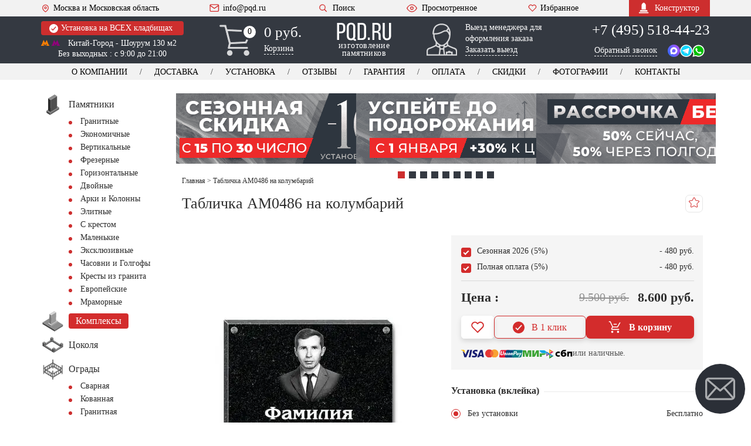

--- FILE ---
content_type: text/html; charset=UTF-8
request_url: https://pqd.ru/ritualnyie-tablichki/am0486/
body_size: 64416
content:
<!DOCTYPE html><html lang="ru" xmlns="http://www.w3.org/1999/xhtml"
 data-theme-uri="https://pqd.ru/wp-content/themes/pqd"><head><meta name='robots' content='index, follow, max-image-preview:large, max-snippet:-1, max-video-preview:-1' /><title>Табличка AM0486 на колумбарий на кладбище</title><meta name="description" content="Цена - от 9500 руб. Размер от 30х36 см. Материал - Карельский гранит. Установка и доставка AM0486. Гарантия. Звоните: +7 (495) 518-44-23" /><link rel="canonical" href="https://pqd.ru/ritualnyie-tablichki/am0486/" /><meta property="og:locale" content="ru_RU" /><meta property="og:type" content="article" /><meta property="og:title" content="Табличка AM0486 на колумбарий на кладбище" /><meta property="og:description" content="Цена - от 9500 руб. Размер от 30х36 см. Материал - Карельский гранит. Установка и доставка AM0486. Гарантия. Звоните: +7 (495) 518-44-23" /><meta property="og:url" content="https://pqd.ru/ritualnyie-tablichki/am0486/" /><meta property="og:site_name" content="PQD.ru" /><meta property="article:modified_time" content="2022-05-11T07:45:52+00:00" /> <style id='wp-img-auto-sizes-contain-inline-css' type='text/css'>img:is([sizes=auto i],[sizes^="auto," i]){contain-intrinsic-size:3000px 1500px}
/*# sourceURL=wp-img-auto-sizes-contain-inline-css */</style><meta http-equiv="Content-Type" content="text/html; charset=UTF-8" /><meta name="viewport" content="width=device-width, initial-scale=1"><meta name="theme-color" content="#343941" /><link rel="icon" href="/favicon.ico" type="image/x-icon"><link rel="shortcut icon" href="/favicon.ico" type="image/x-icon"><link rel="icon" href="/favicon.svg" type="image/svg+xml"><link rel="icon" type="image/png" sizes="16x16" href="/wp-content/themes/pqd/img/favicon-16x16.png"><link rel="icon" type="image/png" sizes="32x32" href="/wp-content/themes/pqd/img/favicon-32x32.png"><link rel='stylesheet' href='https://pqd.ru/wp-content/cache/autoptimize/css/autoptimize_single_fd496a5d09e666cb9a4ef2b23edbd40b.css?v303' type='text/css' media='all' /> <script>var ajaxurl = 'https://pqd.ru/wp-admin/admin-ajax.php';</script> <script>var ijd = '', ijd2 = '', installCokol = '', double = '', cvetn = '', weight = '', sizesLetters = '', photoCer = '', krest = '';</script> </head><body><div class="viewport-wrapper"><div class="viewport-wrapper"><header class="site-header"><div class="header-top"><div class="container"><div class="flex-row align-center justify-space"> <a href="" class="bt-menu"> <span class="icon-burger"><span></span></span>МЕНЮ </a> <a href="/contacts/" class="info-item mobile-hidden"><svg class="icon-heart"><use xlink:href="#icon-pin"></use></svg>Москва и Московская область</a> <a href="#modal-manager" class="magnificPopup callToManager">Вызов менеджера</a><div class="mobile-menu-actions"><div class="header-search"><a href="/search/" class="bt-search"><svg> <use xlink:href="#icon-search"></use> </svg>Поиск</a></div> <a href="/views/" class="info-item viewed"><svg class="icon-eye"> <use xlink:href="#icon-eye"></use> </svg>Просмотренное</a> <a href="/favorits/" class="info-item favorites"><svg class="icon-heart"> <use xlink:href="#icon-heart"></use> </svg>Избранное</a></div> <a href="mailto:info@pqd.ru" class="info-item mobile-hidden"><svg class="icon-mail"> <use xlink:href="#icon-mail"></use> </svg>info@pqd.ru</a><div class="header-search mobile-hidden"><a href="#modal-search"
 class="bt-search magnificPopup"><svg> <use xlink:href="#icon-search"></use> </svg>Поиск </a></div> <a href="/views/" class="info-item viewed mobile-hidden"><svg class="icon-eye"> <use xlink:href="#icon-eye"></use> </svg>Просмотренное</a> <a href="/favorits/" class="info-item favorites mobile-hidden"><svg class="icon-heart"> <use xlink:href="#icon-heart"></use> </svg>Избранное</a> <a href="/konstruktor/" class="bt-constructor"><svg> <use xlink:href="#icon-monument"></use> </svg>Конструктор</a></div></div></div><div class="header-mid"><div class="container"><div class="flex-row align-start justify-space"><div class="item-location"> <a href="/ustanovka-pamyatnika/" class="note" title="Информация об установке"><svg> <use xlink:href="#icon-check"></use> </svg> Установка на ВСЕХ кладбищах </a><div class="adds"> <a href="/contacts/"
 onclick="ym(21665896,'reachGoal','chemeproezd'); return true;"></a> <span class="metro"> <svg class="fill-yell"> <use xlink:href="#icon-metro"></use> </svg> <svg class="fill-rose"> <use xlink:href="#icon-metro"></use> </svg> Китай-Город - Шоурум 130 м2 </span> <br>Без выходных : с 9:00 до 21:00</div></div><div class="header-cart"> <a href="/cart/"></a> <svg> <use xlink:href="#icon-truck"></use> </svg> <svg class="mobile-icon_cart"> <use xlink:href="#icon-cart"></use> </svg><div class="total">0</div><div class="total total-mobile">0</div><div class="info"><div class="sum">0 руб.</div> <span class="link-dashed">Корзина</span></div></div><div class="header-logo"> <a href="/"> <svg> <use xlink:href="#icon-logo"></use> </svg> <span class="text">изготовление памятников</span> </a></div><div class="header-mob-btns js--contact"> <a href="tel:+74955184423" class="phone-no" data-type="direct">+7 (495) 518-44-23</a> <a href="tel:+74955180898" class="phone-no" style="display: none" data-type="yandex_direct">+7(495) 518-08-98</a> <a href="tel:+74955092221" class="phone-no" style="display: none" data-type="yandex">+7(495) 509-22-21</a> <a href="tel:+74955023336" class="phone-no" style="display: none" data-type="google">+7(495) 502-33-36</a> <a href="/contacts/" class="header-btn header-btn--location header-btn--white"> <span class="header-btn--location__text">Адрес</span> <span class="header-btn--location__icon"> <svg><use xlink:href="#location-icon" /></svg> </span> </a><div class="header-btn contact-dropdown-trigger"> Связаться <span class="icon"> <svg><use xlink:href="#icon-angle-down"></use></svg> </span></div><div class="contact-dropdown js--contact" style="display: none;"> <a href="https://wa.me/74955184423" target="_blank" rel="nofollow noopener noreferrer" class="contact-dropdown-item"> <span class="contact-text">WhatsApp</span> <span class="contact-icon"> <svg><use xlink:href="#whatsapp-icon"></use></svg> </span> </a> <a href="tg://resolve?domain=PQD_bot" class="contact-dropdown-item" rel="nofollow noopener noreferrer"> <span class="contact-text">Telegram</span> <span class="contact-icon"> <svg><use xlink:href="#telegram-icon"></use></svg> </span> </a> <a href="https://max.ru/u/f9LHodD0cOJVqadJHyhtwsq3DxaNz_Stp3EZsq1FNkaqADqqJqbL3eTEkzg" target="_blank" class="contact-dropdown-item"> <span class="contact-text">Max</span> <span class="contact-icon"> <svg><use xlink:href="#max-icon"></use></svg> </span> </a> <a href="#modal-manager" class="magnificPopup contact-dropdown-item"> <span class="contact-text">Вызов менеджера</span> <span class="contact-icon"> <svg><use xlink:href="#call-manager-icon"></use></svg> </span> </a> <a href="#modal-callback" class="contact-dropdown-item magnificPopup" title="звонок"> <span class="contact-text">Обратный звонок</span> <span class="contact-icon"> <svg><use xlink:href="#callback-icon"></use></svg> </span> </a> <a href="tel:+74955184423" class="phone-no contact-dropdown-item" data-type="direct"> <span class="contact-text">+7 (495) 518-44-23</span> <span class="contact-icon"> <svg><use xlink:href="#call-icon"></use></svg> </span> </a> <a href="tel:+78002225034" class="phone-no contact-dropdown-item" data-type="direct"> <span class="contact-text">+7 (800) 222-50-34</span> <span class="contact-icon"> <svg><use xlink:href="#call-icon"></use></svg> </span> </a> <a href="tel:+74955180898" class="phone-no contact-dropdown-item" style="display: none" data-type="yandex_direct"> <span class="contact-text">+7 (495) 518-08-98</span> <span class="contact-icon"> <svg><use xlink:href="#call-icon"></use></svg> </span> </a> <a href="tel:+74955092221" class="phone-no contact-dropdown-item" style="display: none" data-type="yandex"> <span class="contact-text">+7 (495) 509-22-21</span> <span class="contact-icon"> <svg><use xlink:href="#call-icon"></use></svg> </span> </a> <a href="tel:+74955023336" class="phone-no contact-dropdown-item" style="display: none" data-type="google"> <span class="contact-text">+7 (495) 502-33-36</span> <span class="contact-icon"> <svg><use xlink:href="#call-icon"></use></svg> </span> </a></div></div><div class="header-manager"> <a href="#modal-manager" class="magnificPopup"></a> <button style="display: none" id="button-modal-manager"></button> <svg> <use xlink:href="#icon-user"></use> </svg><div class="text"><p>Выезд менеджера для оформления заказа</p> <span class="link-dashed">Заказать выезд</span></div></div><div class="item-contacts js--contact"> <a href="tel:+74955184423" class="phone-no" data-type="direct">+7 (495) 518-44-23</a> <a href="tel:+74955180898" class="phone-no" style="display: none" data-type="yandex_direct">+7 (495) 518-08-98</a> <a href="tel:+74955092221" class="phone-no" style="display: none" data-type="yandex">+7 (495) 509-22-21</a> <a href="tel:+74955023336" class="phone-no" style="display: none" data-type="google">+7 (495) 502-33-36</a> <a href="#modal-callback" class="link-dashed magnificPopup">Обратный звонок</a><div class="messengers"> <a href="https://max.ru/u/f9LHodD0cOJVqadJHyhtwsq3DxaNz_Stp3EZsq1FNkaqADqqJqbL3eTEkzg" target="_blank" rel="nofollow noopener noreferrer"> <svg><use xlink:href="#max-icon"></use></svg> </a> <a href="tg://resolve?domain=PQD_bot" class="icon-tg"
 rel="nofollow noopener noreferrer"><svg> <use xlink:href="#icon-telegram"></use> </svg></a> <a href="https://wa.me/74955184423" target="_blank"
 rel="nofollow noopener noreferrer"><svg> <use xlink:href="#icon-whatsapp"></use> </svg></a></div></div></div></div></div><div class="header-bot"><div class="container"><nav class="header-nav"><ul class="flex-row justify-center no-wrap header-menu"><li><a href="/about/">О компании</a></li><li><a href="/dostavka_pamyatnika/">Доставка</a></li><li><a href="/ustanovka-pamyatnika/">Установка</a></li><li class="second-hidden"><a href="/otzyvy-klientov/">Отзывы</a></li><li><a href="/garantiya/">Гарантия</a></li><li><a href="/oplata/">Оплата</a></li><li><a href="/skidki/">Скидки</a></li><li class="first-hidden"><a href="/portfolio/">Фотографии</a></li><li><a href="/contacts/">Контакты</a></li></ul></nav></div></div><div class="header-fix"><div class="container"><div class="flex-row align-center justify-space"><div class="header-fix-logo"> <a href="/"> <svg><use xlink:href="#icon-logo"></use></svg> <span class="header-fix-logo-text">изготовление памятников</span> </a></div> <a href="/favorits/" class="info-item icon-manager-btn" title="Выезд менеджера"> Выезд <span>&nbsp;менеджера</span> </a><div class="item-contacts js--contact"><div style="display: inline-block;"> <a href="tel:+74955184423" class="phone-no">+7 (495) 518-44-23</a> <a href="tel:+74955180898" class="phone-no" style="display: none"
 data-type="yandex">+7 (495) 518-08-98</a> <a href="tel:+74955023336" class="phone-no" style="display: none"
 data-type="google">+7 (495) 502-33-36</a></div><div class="messengers"> <a href="tg://resolve?domain=PQD_bot" class="icon-tg"
 rel="nofollow noopener noreferrer"> <svg> <use xlink:href="#icon-telegram"></use> </svg> </a> <a href="https://wa.me/74955184423" target="_blank"
 rel="nofollow noopener noreferrer"> <svg> <use xlink:href="#icon-whatsapp"></use> </svg> </a> <a href="https://max.ru/u/f9LHodD0cOJVqadJHyhtwsq3DxaNz_Stp3EZsq1FNkaqADqqJqbL3eTEkzg" target="_blank" rel="nofollow noopener noreferrer"> <svg><use xlink:href="#max-icon"></use></svg> </a></div></div><div class="header-fix-menu-wrapper"> <a href="/views/" class="info-item viewed" title="Просмотренное"><svg class="icon-eye"> <use xlink:href="#icon-eye"></use> </svg> </a> <a href="/favorits/" class="info-item favorites" title="Избранное"><svg class="icon-heart"> <use xlink:href="#icon-heart"></use> </svg> </a><div class="header-cart"><a href="/cart/"></a> <svg> <use xlink:href="#icon-cart"></use> </svg><div class="info"><div class="sum">0 руб.</div></div></div></div></div></div></div></header><div class="fixed-bottom-menu"><div class="bottom-menu-item js--toggle-overlay" data-target="open-menu"><div class="bottom-menu-icon"> <svg class="icon-default"><use xlink:href="#menu-burger-icon"></use></svg> <svg class="icon-active"><use xlink:href="#close-icon"></use></svg></div><div class="bottom-menu-text">Меню</div></div> <a href="/cart/" class="bottom-menu-btn"><div class="bottom-menu-icon"> <svg><use xlink:href="#cart-icon"></use></svg></div><div class="bottom-menu-text"><span class="bottom-menu-text__cart-title">Корзина</span> (<span class="js--product-count">0</span>)</div> </a> <a href="/favorits/" class="bottom-menu-btn bottom-menu-btn--dark"><div class="bottom-menu-icon"> <svg><use xlink:href="#heart-outline-icon"></use></svg></div><div class="bottom-menu-text js--favorites-count">(0)</div> </a><div class="bottom-menu-item js--toggle-overlay" data-target="open-catalog"><div class="bottom-menu-icon"> <svg class="icon-default"><use xlink:href="#catalog-burger-icon"></use></svg> <svg class="icon-active"><use xlink:href="#close-icon"></use></svg></div><div class="bottom-menu-text">Каталог</div></div></div><div class="bg-overlay"></div><div class="mobile-menu-wrapper"><nav class="catalog-menu"> <a href="/ustanovka-pamyatnika/" class="note note--label"> Установка на ВСЕХ кладбищах </a><ul><li><div class="catalog-menu__title"> <a href="/about/"> <svg> <use xlink:href="#icon-briefcase"></use> </svg> <span>О компании</span> </a></div><ul><li><a href="/dostavka_pamyatnika/">Доставка</a></li><li><a href="/ustanovka-pamyatnika/">Установка</a></li><li><a href="/otzyvy-klientov/">Отзывы</a></li><li><a href="/garantiya/">Гарантия</a></li><li><a href="/oplata/">Оплата</a></li><li><a href="/skidki/">Скидки</a></li><li><a href="/portfolio/">Фотографии</a></li><li class="no-border-bottom"><a href="/contacts/">Контакты</a></li></ul></li><li> <a href="/views/" class="catalog-menu__label--border-top"> <svg class="icon-eye"> <use xlink:href="#icon-eye-decor"></use> </svg> <span>Просмотренные товары</span> </a></li><li><div class="catalog-menu__title"> <a href="/entsiklopediya/"><svg> <use xlink:href="#icon-book"></use> </svg><span>Энциклопедия</span></a></div><ul><li><a href="/material/">Материалы</a></li><li><a href="/epitafii_nadpisi/">Эпитафии</a></li><li><a href="/faq/">Вопрос - Ответ</a></li><li><a href="/sotrudniki/">Сотрудники</a></li><li><a href="/sertifikaty-diplomy/">Сертификаты</a></li><li><a href="/news/">Новости</a></li><li><a href="/pressa-o-nas/">Пресса о нас</a></li><li><a href="/vakansii/">Вакансии</a></li><li><a href="/kladbishhe/" title="Кладбища москвы и МО">Кладбища Москвы</a></li><li><a href="/gorod/" title="Города зона обслуживания">Города обслуживания</a></li><li><a href="/risunki-pamyatnikov/">Рисунки памятников</a></li><li class="no-border-bottom"><a href="/sitemap/" title="Карта сайта">Карта сайта</a></li></ul></li></ul></nav><div class="adv-block"><div class="adv-block__item"><a href="/vyzov-menedzhera/"> <picture> <source type="image/webp"
 srcset="/wp-content/themes/pqd/img_webp/plus/manager_vizov.webp"> <img decoding="async" loading="lazy"
 src="/wp-content/themes/pqd/img/plus/manager_vizov.jpg"
 alt="Вызов менеджера" width="200" height="163"> </picture> </a></div><div class="adv-block__item"><a href="/ustanovka-pamyatnika/"> <picture> <source type="image/webp"
 srcset="/wp-content/themes/pqd/img_webp/plus/all_klad.webp"><img
 decoding="async" loading="lazy"
 src="/wp-content/themes/pqd/img/plus/all_klad.jpg"
 alt="Установка на всех кладбищах" width="200" height="163"> </picture> </a></div><div class="adv-block__item"><a href="/retush-na-pamyatniki/"> <picture> <source type="image/webp"
 srcset="/wp-content/themes/pqd/img_webp/plus/retush_portret.webp"> <img decoding="async" loading="lazy"
 src="/wp-content/themes/pqd/img/plus/retush_portret.jpg"
 alt="Ретушь фотографии" width="200" height="163"> </picture> </a></div><div class="adv-block__item"><a href="/soglasovanie-eskiza/"> <picture> <source type="image/webp"
 srcset="/wp-content/themes/pqd/img_webp/plus/eskiz_soglasie.webp"> <img decoding="async" loading="lazy"
 src="/wp-content/themes/pqd/img/plus/eskiz_soglasie.jpg"
 alt="Согласование эскиза" width="200" height="163"> </picture> </a></div><div class="adv-block__item"><a href="/garantiya/"> <picture> <source type="image/webp"
 srcset="/wp-content/themes/pqd/img_webp/plus/garant_30.webp"> <img decoding="async" loading="lazy"
 src="/wp-content/themes/pqd/img/plus/garant_30.jpg"
 alt="Гарантия 30 лет" width="200" height="163"> </picture> </a></div><div class="adv-block__item"><a href="/about/"> <picture> <source type="image/webp"
 srcset="/wp-content/themes/pqd/img_webp/plus/karier_zavod.webp"> <img decoding="async" loading="lazy"
 src="/wp-content/themes/pqd/img/plus/karier_zavod.jpg"
 alt="Собственный карьер - лучший гранит" width="200"
 height="163"> </picture> </a></div><div class="adv-block__item"><a href="/rabotaem-chestno/"> <picture> <source type="image/webp"
 srcset="/wp-content/themes/pqd/img_webp/plus/chestno.webp"><img
 decoding="async" loading="lazy"
 src="/wp-content/themes/pqd/img/plus/chestno.jpg"
 alt="Работаем честно" width="200" height="163"> </picture> </a></div><div class="adv-block__item"><a href="/gravirovka-na-pamyatnikax/"> <picture> <source type="image/webp"
 srcset="/wp-content/themes/pqd/img_webp/plus/prof_graver.webp"> <img decoding="async" loading="lazy"
 src="/wp-content/themes/pqd/img/plus/prof_graver.jpg"
 alt="Гравировка высокого качества" width="200" height="163"> </picture> </a></div><div class="adv-block__item"><a href="/vosstanovlenie-foto/"> <picture> <source type="image/webp"
 srcset="/wp-content/themes/pqd/img_webp/plus/vosstanovlenie.webp"> <img decoding="async" loading="lazy"
 src="/wp-content/themes/pqd/img/plus/vosstanovlenie.jpg"
 alt="Восстановление портретов" width="200" height="163"> </picture> </a></div></div></div><div class="catalog-menu-wrapper catalog-menu"><ul><li class="open-menu"><div class="catalog-menu__title"> <a href="/"> <svg> <use xlink:href="#icon-pamyatniki"></use> </svg> <span>Изготовление памятников</span></a></div><ul><li><a href="/granit/" title="Гранитные памятники">Гранитные</a></li><li><a href="/granit/ekonom/">Экономичные</a></li><li><a href="/granit/vertikal/">Вертикальные</a></li><li><a href="/barelef-na-pamyatnik/">Фрезерные</a></li><li><a href="/granit/gorizont/">Горизонтальные</a></li><li><a href="/dvojnye-pamyatniki/">Двойные</a></li><li><a href="/granit/arki/">Арки и Колонны</a></li><li><a href="/granit/elitnye/">Элитные</a></li><li><a href="/krest-na-mogilu/">С крестом</a></li><li><a href="/malenkie-pamyatniki/">Маленькие</a></li><li><a href="/eksklyuzivnyie-pamyatniki/">Эксклюзивные</a></li><li><a href="/golgofyi-chasovni/">Часовни и Голгофы</a></li><li><a href="/krest-iz-granita/">Кресты из гранита</a></li><li class="no-border-bottom"><a href="/evropejskie-pamyatniki/">Европейские</a></li></ul></li><li> <a href="/memorialnyj-kompleks/" class="catalog-menu__label catalog-menu__label--border-top"><svg> <use xlink:href="#icon-kompleks"></use> </svg><span>Комплексы</span></a></li><li> <a href="/cokolya/"><svg> <use xlink:href="#icon-tsokol"></use> </svg><span>Цоколя</span></a></li><li><div class="catalog-menu__title"> <a href="/ograda/"><svg> <use xlink:href="#icon-ogrady"></use> </svg><span>Ограды</span></a></div><ul><li><a href="/ograda-svarnaya/">Сварная</a></li><li><a href="/kovanyie-ogradyi/">Кованная</a></li><li><a href="/granitnyie-ogradyi/">Гранитная</a></li></ul></li><li> <a href="/cvetnik/"><svg> <use xlink:href="#icon-tsvetniki"></use> </svg><span>Цветники</span></a></li><li> <a href="/nadgrobnye-plity/"><svg> <use xlink:href="#icon-plita"></use> </svg><span>Надгробная плита</span></a></li><li> <a href="/stoliki_lavochki/"><svg> <use xlink:href="#icon-stol_lavochka"></use> </svg><span>Столики, Лавочки</span></a></li><li> <a href="/vaza/"><svg> <use xlink:href="#icon-vazy"></use> </svg><span>Вазы</span></a></li><li><div class="catalog-menu__title"> <a href="/oform/"><svg> <use xlink:href="#icon-foto"></use> </svg><span>Оформление</span></a></div><ul><li><a href="/oval-na-pamyatnik/">Фотоовалы</a></li><li><a href="/fotokeramika/">Фотокерамика</a></li><li><a href="/ramka-dlya-pamyatnika/">Рамки под фото </a></li><li><a href="/foto-na-stekle/">Фото на стекле</a></li><li><a href="/bronzovye-bukvy/">Буквы из металла</a></li><li><a href="/zolotie-bukvy-pozolota/">Скарпель и Позолота</a></li><li><a href="/peskostruynaya-gravirovka/">Пескоструй</a></li></ul></li><li><div class="catalog-menu__title"> <a href="/dekor/"><svg> <use xlink:href="#icon-decor"></use> </svg><span>Декор на памятник</span></a></div><ul><li><a href="/dekor/akril/">Акрил</a></li><li><a href="/dekor/kompozitnye/">Композитные цветы</a></li><li><a href="/dekor/bronza/">Бронза</a></li><li><a href="/dekor/metall/">Металл</a></li><li><a href="/skulptura-na-mogilu/">Скульптура</a></li><li><a href="/dekor/czvety/">Цветы</a></li></ul></li><li> <a href="/plitka-na-mogilu/"><svg> <use xlink:href="#icon-plitka"></use> </svg><span>Плитка</span></a></li><li> <a href="/shheben-na-mogilu/"><svg> <use xlink:href="#icon-shcheben"></use> </svg><span>Щебень</span></a></li><li> <a href="/tablichka-na-pamyatnik/"><svg> <use xlink:href="#icon-tablichka"></use> </svg><span>Таблички</span></a></li><li> <a href="/ritualnyie-tablichki/"><svg> <use xlink:href="#icon-kolumbariy"></use> </svg><span>Колумбарий</span></a></li><li> <a href="/pamyatniki-s-vstavkoj/"><svg> <use xlink:href="#icon-vstavka_granit"></use> </svg><span>Вставка из гранита</span></a></li><li><div class="catalog-menu__title"> <a href="/tovar/"><svg> <use xlink:href="#icon-skarpel"></use> </svg><span>Товары</span></a></div><ul><li><a href="/angel-na-mogilu/">Ангел на могилу</a></li><li><a href="/pamyatnik-byust/">Бюст</a></li><li><a href="/vazon-na-kladbishhe/">Вазон</a></li><li><a href="/vazyi-iz-mramora/">Вазы из мрамора</a></li><li><a href="/memorialnaya-doska/">Мемориальная доска</a></li><li><a href="/lampadyi-na-mogilu/">Лампада на могилу</a></li><li><a href="/urna-dlya-praha/">Урна для праха</a></li><li><a href="/bordyur-na-kladbishhe/">Бордюр</a></li><li><a href="/trotuarnaya-plitka/">Тротуарная плитка</a></li><li><a href="/skameyka-na-kladbishhe/">Скамейки</a></li><li><a href="/lavochki-na-kladbishhe/">Лавочки</a></li><li><a href="/postament-dlya-pamyatnika/">Тумбы</a></li><li><a href="/shar/">Шары</a></li><li><a href="/balyasinyi/">Балясины</a></li><li><a href="/zhivoj-gazon/">Газон на могилу</a></li><li><a href="/caggiati/">Сaggiati</a></li></ul></li><li><div class="catalog-menu__title"> <a href="/uslugi-na-kladbishhe/"><svg> <use xlink:href="#icon-instrumenty"></use> </svg><span>Услуги</span></a></div><ul><li><a href="/3d-pamyatnik/">Памятник в 3D</a></li><li><a href="/soglasovanie-eskiza/">Эскиз - согласование</a></li><li><a href="/fotografiya-na-pamyatnik/">Фото на памятник</a></li><li><a href="/portret-na-pamyatnik/">Портреты на памятник</a></li><li><a href="/tsvetnoe-foto/">Цветной портрет</a></li><li><a href="/usluga-ruchnoe-foto/">Ручная гравировка</a></li><li><a href="/gravirovka-na-pamyatnik/">Гравировка с выездом</a></li><li><a href="/retush-na-pamyatniki/">Ретушь на памятник</a></li><li><a href="/vosstanovlenie-foto/">Восстановление фото</a></li><li><a href="/zashhita-portretov-ot-vlagi/">Антидождь</a></li><li><a href="/blagoustrojstvo/">Благоустройство</a></li><li><a href="/uxod-za-mogiloj/">Уход за могилкой</a></li><li><a href="/ustanovka-ograd/">Установка оград</a></li><li><a href="/ustanovka-tsokolya//">Установка цоколя</a></li><li><a href="/ukladka-plitki/">Укладка плитки</a></li><li><a href="/restavraciya-i-remont/">Ремонт и Реставрация</a></li><li><a href="/demontazh-pamyatnikov/">Демонтаж</a></li></ul></li><li><div class="catalog-menu__title"> <a href="/gravirovka-na-granite/"><svg> <use xlink:href="#icon-gravirovka"></use> </svg><span>Гравировка</span></a></div><ul><li><a href="/kartinki-na-pamyatniki/">Картинки</a></li><li><a href="/oform/litsevoe/">Лицевое</a></li><li><a href="/oform/obratnoe/">Обратное</a></li><li><a href="/oform/shrift/">Шрифты</a></li><li><a href="/oform/ikoni/">Иконы</a></li><li><a href="/oform/angelyi/">Ангелы</a></li><li><a href="/oform/svyatyie/">Святые</a></li><li><a href="/oform/hramyi/">Храмы</a></li><li><a href="/oform/kresty/">Кресты</a></li><li><a href="/oform/priroda/">Природа</a></li><li><a href="/oform/vetochki/">Веточки</a></li><li><a href="/oform/vinetki/">Виньетки</a></li><li><a href="/oform/svechki/">Свечки</a></li><li><a href="/oform/cvety/">Цветы</a></li><li><a href="/oform/ramki/">Рамки</a></li><li><a href="/oform/islam/">Ислам</a></li><li><a href="/oform/voennyie/">Военные</a></li><li><a href="/oform/mashina/">Машины</a></li><li><a href="/oform/zhivotnyie/">Животные</a></li><li class="no-border-bottom"><a href="/oform/odezhda/">Одежда</a></li></ul></li></ul><div class="header-search"> <a href="#modal-search" class="bt-search magnificPopup catalog-menu__label--border-top"> <svg> <use xlink:href="#icon-search"></use> </svg> Поиск </a></div></div><div class="page"><div class="adv-slider"><div class="adv-slider__item"> <a href="/skidki/"> <img src="/wp-content/themes/pqd/img/sli_01_2.png" alt="Сезонная скидка 10%" loading="eager" fetchpriority="high"> </a></div><div class="adv-slider__item"> <a href="/oplata/"> <img src="/wp-content/themes/pqd/img/sli_02.png" alt="Успей до подорожания" loading="lazy"> </a></div><div class="adv-slider__item"> <a href="/pamyatniki-v-rassrochku/"> <img src="/wp-content/themes/pqd/img/sli_03.png" alt="Рассрочка без %" loading="lazy"> </a></div><div class="adv-slider__item"> <a href="/ustanovka-pamyatnika/"> <img src="/wp-content/themes/pqd/img/sli_04.png" alt="Приоритетная установка" loading="lazy"> </a></div><div class="adv-slider__item"> <a href="/soglasovanie-eskiza/"> <img src="/wp-content/themes/pqd/img/sli_05.png" alt="Эскиз в подарок" loading="lazy"> </a></div><div class="adv-slider__item"> <a href="/oplata/"> <img src="/wp-content/themes/pqd/img/sli_06.png" alt="Скидка при полной оплате" loading="lazy"> </a></div><div class="adv-slider__item"> <a href="/ustanovka-pamyatnika/"> <img src="/wp-content/themes/pqd/img/sli_07.png" alt="Официальная установка" loading="lazy"> </a></div><div class="adv-slider__item"> <a href="/pamyatnik-gotovye/"> <img src="/wp-content/themes/pqd/img/sli_08.png" alt="Готовые памятники -30%" loading="lazy"> </a></div><div class="adv-slider__item"> <a href="/garantiya/"> <img src="/wp-content/themes/pqd/img/sli_09.png" alt="Гарантия 30 лет" loading="lazy"> </a></div></div><div class="container"><div class="flex-row"><div class="page-sidebar"><div class="sidebar-wrapper"><div class="catalog-menu"> <a href="/ustanovka-pamyatnika/" class="note note--label"> Установка на ВСЕХ
 кладбищах </a><ul><li class="for-mobile"><div class="catalog-menu__title"> <a href="/contacts/"
 class="catalog-menu__label catalog-menu__label--dark"> <svg> <use xlink:href="#icon-contacts"></use> </svg> <span>Контакты и Адреса</span> </a></div></li><li class="open-menu"><div class="catalog-menu__title"> <a href="/"> <svg> <use xlink:href="#icon-pamyatniki"></use> </svg> <span>Памятники </span></a> <span class="submenu-btn-wrapper"> <span class="submenu-btn"></span> <span class="submenu-btn__text"></span> </span></div><ul><li><a href="/granit/" title="Гранитные памятники">Гранитные</a></li><li><a href="/granit/ekonom/">Экономичные</a></li><li><a href="/granit/vertikal/">Вертикальные</a></li><li><a href="/barelef-na-pamyatnik/">Фрезерные</a></li><li><a href="/granit/gorizont/">Горизонтальные</a></li><li><a href="/dvojnye-pamyatniki/">Двойные</a></li><li><a href="/granit/arki/">Арки и Колонны</a></li><li><a href="/granit/elitnye/">Элитные</a></li><li><a href="/krest-na-mogilu/">С крестом</a></li><li><a href="/malenkie-pamyatniki/">Маленькие</a></li><li><a href="/eksklyuzivnyie-pamyatniki/">Эксклюзивные</a></li><li><a href="/golgofyi-chasovni/">Часовни и Голгофы</a></li><li><a href="/krest-iz-granita/">Кресты из гранита</a></li><li><a href="/evropejskie-pamyatniki/">Европейские</a></li><li><a href="/pamyatniki-iz-mramora/">Мраморные</a></li></ul></li><li> <a href="/memorialnyj-kompleks/" class="catalog-menu__label"><svg> <use xlink:href="#icon-kompleks"></use> </svg><span>Комплексы</span></a></li><li> <a href="/cokolya/"><svg> <use xlink:href="#icon-tsokol"></use> </svg><span>Цоколя</span></a></li><li><div class="catalog-menu__title"> <a href="/ograda/"><svg> <use xlink:href="#icon-ogrady"></use> </svg><span>Ограды</span></a> <span class="submenu-btn-wrapper"> <span class="submenu-btn"></span> <span class="submenu-btn__text"></span> </span></div><ul><li><a href="/ograda-svarnaya/">Сварная</a></li><li><a href="/kovanyie-ogradyi/">Кованная</a></li><li><a href="/granitnyie-ogradyi/">Гранитная</a></li></ul></li><li> <a href="/cvetnik/"><svg> <use xlink:href="#icon-tsvetniki"></use> </svg><span>Цветники</span></a></li><li> <a href="/nadgrobnye-plity/"><svg> <use xlink:href="#icon-plita"></use> </svg><span>Надгробная плита</span></a></li><li> <a href="/stoliki_lavochki/"><svg> <use xlink:href="#icon-stol_lavochka"></use> </svg><span>Столики, Лавочки</span></a></li><li> <a href="/vaza/"><svg> <use xlink:href="#icon-vazy"></use> </svg><span>Вазы</span></a></li><li><div class="catalog-menu__title"> <a href="/oform/"><svg> <use xlink:href="#icon-foto"></use> </svg><span>Оформление</span></a> <span class="submenu-btn-wrapper"> <span class="submenu-btn"></span> <span class="submenu-btn__text"></span> </span></div><ul><li><a href="/oval-na-pamyatnik/">Фотоовалы</a></li><li><a href="/fotokeramika/">Фотокерамика</a></li><li><a href="/ramka-dlya-pamyatnika/">Влагостойкие рамки</a></li><li><a href="/foto-na-stekle/">Фото на стекле</a></li><li><a href="/bronzovye-bukvy/">Буквы из металла</a></li><li><a href="/zolotie-bukvy-pozolota/">Скарпель и Позолота</a></li><li><a href="/peskostruynaya-gravirovka/">Пескоструй</a></li></ul></li><li><div class="catalog-menu__title"> <a href="/dekor/"><svg> <use xlink:href="#icon-decor"></use> </svg><span>Декор на памятник</span></a> <span class="submenu-btn-wrapper"> <span class="submenu-btn"></span> <span class="submenu-btn__text"></span> </span></div><ul><li><a href="/dekor/akril/">Акрил</a></li><li><a href="/dekor/kompozitnye/">Композитные цветы</a></li><li><a href="/dekor/bronza/">Бронза</a></li><li><a href="/dekor/metall/">Металл</a></li><li><a href="/skulptura-na-mogilu/">Скульптура</a></li><li><a href="/dekor/czvety/">Цветы</a></li></ul></li><li> <a href="/plitka-na-mogilu/"><svg> <use xlink:href="#icon-plitka"></use> </svg><span>Плитка</span></a></li><li> <a href="/shheben-na-mogilu/"><svg> <use xlink:href="#icon-shcheben"></use> </svg><span>Щебень</span></a></li><li> <a href="/tablichka-na-pamyatnik/"><svg> <use xlink:href="#icon-tablichka"></use> </svg><span>Таблички</span></a></li><li> <a href="/ritualnyie-tablichki/"><svg> <use xlink:href="#icon-kolumbariy"></use> </svg><span>Колумбарий</span></a></li><li> <a href="/pamyatniki-s-vstavkoj/"><svg> <use xlink:href="#icon-vstavka_granit"></use> </svg><span>Вставка из гранита</span></a></li><li><div class="catalog-menu__title"> <a href="/tovar/"><svg> <use xlink:href="#icon-skarpel"></use> </svg><span>Товары</span></a> <span class="submenu-btn-wrapper"> <span class="submenu-btn"></span> <span class="submenu-btn__text"></span> </span></div><ul><li><a href="/angel-na-mogilu/">Ангел на могилу</a></li><li><a href="/pamyatnik-byust/">Бюст</a></li><li><a href="/vazon-na-kladbishhe/">Вазон</a></li><li><a href="/vazyi-iz-mramora/">Вазы из мрамора</a></li><li><a href="/memorialnaya-doska/">Мемориальная доска</a></li><li><a href="/lampadyi-na-mogilu/">Лампада на могилу</a></li><li><a href="/urna-dlya-praha/">Урна для праха</a></li><li><a href="/bordyur-na-kladbishhe/">Бордюр</a></li><li><a href="/trotuarnaya-plitka/">Тротуарная плитка</a></li><li><a href="/skameyka-na-kladbishhe/">Скамейки</a></li><li><a href="/lavochki-na-kladbishhe/">Лавочки</a></li><li><a href="/postament-dlya-pamyatnika/">Тумбы</a></li><li><a href="/shar/">Шары</a></li><li><a href="/balyasinyi/">Балясины</a></li><li><a href="/zhivoj-gazon/">Газон на могилу</a></li><li><a href="/caggiati/">Сaggiati</a></li></ul></li><li><div class="catalog-menu__title"> <a href="/uslugi-na-kladbishhe/"><svg> <use xlink:href="#icon-instrumenty"></use> </svg><span>Услуги</span></a> <span class="submenu-btn-wrapper"> <span class="submenu-btn"></span> <span class="submenu-btn__text"></span> </span></div><ul><li><a href="/3d-pamyatnik/">Памятник в 3D</a></li><li><a href="/soglasovanie-eskiza/">Эскиз - согласование</a></li><li><a href="/fotografiya-na-pamyatnik/">Фото на памятник</a></li><li><a href="/portret-na-pamyatnik/">Портреты на памятник</a></li><li><a href="/tsvetnoe-foto/">Цветной портрет</a></li><li><a href="/usluga-ruchnoe-foto/">Ручная гравировка</a></li><li><a href="/gravirovka-na-pamyatnik/">Гравировка с выездом</a></li><li><a href="/retush-na-pamyatniki/">Ретушь на памятник</a></li><li><a href="/vosstanovlenie-foto/">Восстановление фото</a></li><li><a href="/zashhita-portretov-ot-vlagi/">Антидождь</a></li><li><a href="/blagoustrojstvo/">Благоустройство</a></li><li><a href="/uxod-za-mogiloj/">Уход за могилкой</a></li><li><a href="/ustanovka-ograd/">Установка оград</a></li><li><a href="/ustanovka-tsokolya//">Установка цоколя</a></li><li><a href="/ukladka-plitki/">Укладка плитки</a></li><li><a href="/restavraciya-i-remont/">Ремонт и Реставрация</a></li><li><a href="/demontazh-pamyatnikov/">Демонтаж</a></li></ul></li><li><div class="catalog-menu__title"> <a href="/gravirovka-na-granite/"><svg> <use xlink:href="#icon-gravirovka"></use> </svg><span>Гравировка</span></a> <span class="submenu-btn-wrapper"> <span class="submenu-btn"></span> <span class="submenu-btn__text"></span> </span></div><ul><li><a href="/kartinki-na-pamyatniki/">Картинки</a></li><li><a href="/oform/litsevoe/">Лицевое</a></li><li><a href="/oform/obratnoe/">Обратное</a></li><li><a href="/oform/shrift/">Шрифты</a></li><li><a href="/oform/ikoni/">Иконы</a></li><li><a href="/oform/angelyi/">Ангелы</a></li><li><a href="/oform/svyatyie/">Святые</a></li><li><a href="/oform/hramyi/">Храмы</a></li><li><a href="/oform/kresty/">Кресты</a></li><li><a href="/oform/priroda/">Природа</a></li><li><a href="/oform/vetochki/">Веточки</a></li><li><a href="/oform/vinetki/">Виньетки</a></li><li><a href="/oform/svechki/">Свечки</a></li><li><a href="/oform/cvety/">Цветы</a></li><li><a href="/oform/ramki/">Рамки</a></li><li><a href="/oform/islam/">Ислам</a></li><li><a href="/oform/voennyie/">Военные</a></li><li><a href="/oform/mashina/">Машины</a></li><li><a href="/oform/zhivotnyie/">Животные</a></li><li><a href="/oform/odezhda/">Одежда</a></li></ul></li><li><div class="catalog-menu__title"> <a href="/entsiklopediya/"><svg> <use xlink:href="#icon-book"></use> </svg><span>Энциклопедия</span></a> <span class="submenu-btn-wrapper"> <span class="submenu-btn"></span> <span class="submenu-btn__text"></span> </span></div><ul><li><a href="/material/">Материалы</a></li><li><a href="/epitafii_nadpisi/">Эпитафии</a></li><li><a href="/faq/">Вопрос - Ответ</a></li><li><a href="/sotrudniki/">Сотрудники</a></li><li><a href="/sertifikaty-diplomy/">Сертификаты</a></li><li><a href="/news/">Новости</a></li><li><a href="/pressa-o-nas/">Пресса о нас</a></li><li><a href="/vakansii/">Вакансии</a></li><li><a href="/kladbishhe/" title="Кладбища москвы и МО">Кладбища Москвы</a></li><li><a href="/gorod/" title="Города зона обслуживания">Города обслуживания</a></li><li><a href="/risunki-pamyatnikov/">Рисунки памятников</a></li><li><a href="/sitemap/" title="Карта сайта">Карта сайта</a></li></ul></li><li class="for-mobile open-menu open-menu--always"><div class="catalog-menu__title"> <a href="/about/"> <svg> <use xlink:href="#icon-briefcase"></use> </svg> <span>О компании</span> </a></div><ul><li><a href="/dostavka_pamyatnika/">Доставка</a></li><li><a href="/ustanovka-pamyatnika/">Установка</a></li><li><a href="/otzyvy-klientov/">Отзывы</a></li><li><a href="/garantiya/">Гарантия</a></li><li><a href="/oplata/">Оплата</a></li><li><a href="/skidki/">Скидки</a></li><li><a href="/contacts/">Контакты</a></li></ul></li></ul><div class="select-location for-mobile"><div class="current"><svg> <use xlink:href="#icon-pin-2"></use> </svg><span class="current__title">Ваш город: </span><span class="area">Москва
 и область</span></div><div class="select-location__dropdown"><div class="select-location__dropdown__search"><form action="#"> <input type="search" placeholder="Название города"><div class="icon"><svg> <use xlink:href="#icon-search"></use> </svg></div></form></div></div></div><div class="adv-block"><div class="adv-block__item"><a href="/vyzov-menedzhera/"> <picture> <source type="image/webp"
 srcset="/wp-content/themes/pqd/img_webp/plus/manager_vizov.webp"> <img decoding="async" loading="lazy"
 src="/wp-content/themes/pqd/img/plus/manager_vizov.jpg"
 alt="Вызов менеджера" width="200" height="163"> </picture> </a></div><div class="adv-block__item"><a href="/ustanovka-pamyatnika/"> <picture> <source type="image/webp"
 srcset="/wp-content/themes/pqd/img_webp/plus/all_klad.webp"><img
 decoding="async" loading="lazy"
 src="/wp-content/themes/pqd/img/plus/all_klad.jpg"
 alt="Установка на всех кладбищах" width="200" height="163"> </picture> </a></div><div class="adv-block__item"><a href="/retush-na-pamyatniki/"> <picture> <source type="image/webp"
 srcset="/wp-content/themes/pqd/img_webp/plus/retush_portret.webp"> <img decoding="async" loading="lazy"
 src="/wp-content/themes/pqd/img/plus/retush_portret.jpg"
 alt="Ретушь фотографии" width="200" height="163"> </picture> </a></div><div class="adv-block__item"><a href="/soglasovanie-eskiza/"> <picture> <source type="image/webp"
 srcset="/wp-content/themes/pqd/img_webp/plus/eskiz_soglasie.webp"> <img decoding="async" loading="lazy"
 src="/wp-content/themes/pqd/img/plus/eskiz_soglasie.jpg"
 alt="Согласование эскиза" width="200" height="163"> </picture> </a></div><div class="adv-block__item"><a href="/garantiya/"> <picture> <source type="image/webp"
 srcset="/wp-content/themes/pqd/img_webp/plus/garant_30.webp"> <img decoding="async" loading="lazy"
 src="/wp-content/themes/pqd/img/plus/garant_30.jpg"
 alt="Гарантия 30 лет" width="200" height="163"> </picture> </a></div><div class="adv-block__item"><a href="/about/"> <picture> <source type="image/webp"
 srcset="/wp-content/themes/pqd/img_webp/plus/karier_zavod.webp"> <img decoding="async" loading="lazy"
 src="/wp-content/themes/pqd/img/plus/karier_zavod.jpg"
 alt="Собственный карьер - лучший гранит" width="200"
 height="163"> </picture> </a></div><div class="adv-block__item"><a href="/rabotaem-chestno/"> <picture> <source type="image/webp"
 srcset="/wp-content/themes/pqd/img_webp/plus/chestno.webp"><img
 decoding="async" loading="lazy"
 src="/wp-content/themes/pqd/img/plus/chestno.jpg"
 alt="Работаем честно" width="200" height="163"> </picture> </a></div><div class="adv-block__item"><a href="/gravirovka-na-pamyatnikax/"> <picture> <source type="image/webp"
 srcset="/wp-content/themes/pqd/img_webp/plus/prof_graver.webp"> <img decoding="async" loading="lazy"
 src="/wp-content/themes/pqd/img/plus/prof_graver.jpg"
 alt="Гравировка высокого качества" width="200" height="163"> </picture> </a></div><div class="adv-block__item"><a href="/vosstanovlenie-foto/"> <picture> <source type="image/webp"
 srcset="/wp-content/themes/pqd/img_webp/plus/vosstanovlenie.webp"> <img decoding="async" loading="lazy"
 src="/wp-content/themes/pqd/img/plus/vosstanovlenie.jpg"
 alt="Восстановление портретов" width="200" height="163"> </picture> </a></div></div></div></div></div><div class="page-content"><div class="adv-slider adv-slider--desctop"><div class="adv-slider__item"> <a href="/skidki/"> <img src="/wp-content/themes/pqd/img/sli_01_2.png" alt="Сезонная скидка 10%" loading="eager" fetchpriority="high"> </a></div><div class="adv-slider__item"> <a href="/oplata/"> <img src="/wp-content/themes/pqd/img/sli_02.png" alt="Успей до подорожания" loading="lazy"> </a></div><div class="adv-slider__item"> <a href="/pamyatniki-v-rassrochku/"> <img src="/wp-content/themes/pqd/img/sli_03.png" alt="Рассрочка без %" loading="lazy"> </a></div><div class="adv-slider__item"> <a href="/ustanovka-pamyatnika/"> <img src="/wp-content/themes/pqd/img/sli_04.png" alt="Приоритетная установка" loading="lazy"> </a></div><div class="adv-slider__item"> <a href="/soglasovanie-eskiza/"> <img src="/wp-content/themes/pqd/img/sli_05.png" alt="Эскиз в подарок" loading="lazy"> </a></div><div class="adv-slider__item"> <a href="/oplata/"> <img src="/wp-content/themes/pqd/img/sli_06.png" alt="Скидка при полной оплате" loading="lazy"> </a></div><div class="adv-slider__item"> <a href="/ustanovka-pamyatnika/"> <img src="/wp-content/themes/pqd/img/sli_07.png" alt="Официальная установка" loading="lazy"> </a></div><div class="adv-slider__item"> <a href="/pamyatnik-gotovye/"> <img src="/wp-content/themes/pqd/img/sli_08.png" alt="Готовые памятники -30%" loading="lazy"> </a></div><div class="adv-slider__item"> <a href="/garantiya/"> <img src="/wp-content/themes/pqd/img/sli_09.png" alt="Гарантия 30 лет" loading="lazy"> </a></div></div><main class="main"><div class="serperator" itemscope itemtype="https://schema.org/BreadcrumbList"> <span itemprop="itemListElement" itemscope itemtype="https://schema.org/ListItem"><a itemprop="item" title="Изготовление памятников в Москве" href="https://pqd.ru"><span itemprop="name">Главная</span></a><meta itemprop="position" content="1"></span> &gt; <span itemprop="itemListElement" itemscope itemtype="https://schema.org/ListItem"><a itemprop="item" title="Табличка AM0486 на колумбарий." href="https://pqd.ru/ritualnyie-tablichki/am0486/"><span itemprop="name">Табличка AM0486 на колумбарий</span></a><meta itemprop="position" content="2"></span></div> <script type="application/ld+json">{
 "@context": "https://schema.org",
 "@graph":
[
 {
"@type": [
 "WebPage",
 "ItemPage"
 ],
 "@id": "https://pqd.ru/ritualnyie-tablichki/am0486/",
 "url": "https://pqd.ru/ritualnyie-tablichki/am0486/",
 "name": "Табличка AM0486 на колумбарий",
 "isPartOf": {
 "@id": "https://pqd.ru/#website"
 },
 "primaryImageOfPage": {
 "@id": "https://pqd.ru/ritualnyie-tablichki/am0486/#primaryimage"
 },
 "image": {
 "@id": "https://pqd.ru/ritualnyie-tablichki/am0486/#primaryimage"
 },
 "thumbnailUrl": "https://pqd.ru/wp-content/images/tovar/small/am0486.jpg",
 "datePublished": "2020-06-09T14:34:19+03:00",
 "dateModified": "2022-05-11T10:45:52+03:00",
 "description": "Цена - от 9500 руб. Размер от 30х36 см. Материал - Карельский гранит. Установка и доставка AM0486. Гарантия. Звоните: +7 (495) 518-44-23",
 "inLanguage": "ru-RU",
 "potentialAction": [
 {
 "@type": "ReadAction",
 "target": [
 "https://pqd.ru/ritualnyie-tablichki/am0486/"
 ]
 }
 ]
 },

 {
 "@type": "ImageObject",
 "inLanguage": "ru-RU",
 "@id": "https://pqd.ru/ritualnyie-tablichki/am0486/#primaryimage",
 "url": "https://pqd.ru/wp-content/images/tovar/small/am0486.jpg",
 "contentUrl": "https://pqd.ru/wp-content/images/tovar/small/am0486.jpg",
 "width": 170,
 "height": 283
 },

 {
 "@type": "WebSite",
 "@id": "https://pqd.ru/#website",
 "url": "https://pqd.ru/",
 "name": "PQD.ru - памятники на могилу",
 "description": "Изготовление памятников на могилу",
 "publisher": {
 "@id": "https://pqd.ru/#organization"
 },
 "alternateName": "PQD.ru - гранитная мастерская",
 "potentialAction": [
 {
 "@type": "SearchAction",
 "target": {
 "@type": "EntryPoint",
 "urlTemplate": "https://pqd.ru/search/?wpv_post_search={search_term_string}"
 },
 "query-input": {
 "@type": "PropertyValueSpecification",
 "valueRequired": true,
 "valueName": "search_term_string"
 }
 }
 ],
 "inLanguage": "ru-RU"
 },

 {
 "@type": "Organization",
 "@id": "https://pqd.ru/#organization",
 "name": "PQD.ru - изготовление памятников на могилу",
 "alternateName": "PQD.ru - гранитная мастерская",
 "url": "https://pqd.ru/",
 "address": [{
"@type": "PostalAddress",
"addressCountry": "RU",
"addressLocality": "Москва",
"postalCode": "101000",
"streetAddress": "ул. Лубянский проезд д. 19 стр. 1, 2 этаж"
}],
"telephone": "+7 (495) 518-44-23",
"email": "info@pqd.ru",
"description": "Интернет магазин памятников и ритуальных товаров.",
"geo": {
"@type": "GeoCoordinates",
"latitude": 55.755738079934616,
"longitude": 37.633508026772006
},
"openingHours": "Mo-Sa 10:00-20:00",
"sameAs": [
"https://www.instagram.com/pqd.ru/",
"https://x.com/pqd_ru",
"https://vk.com/pqd_ru",
"https://www.facebook.com/pqdru/",
"https://ok.ru/pqdru",
"https://www.youtube.com/user/pqdMoscow"
],
"image": [
"https://pqd.ru/wp-content/images/office/lub_1.jpg",
"https://pqd.ru/wp-content/images/office/lub_2.jpg",
"https://pqd.ru/wp-content/images/office/lub_3.jpg",
"https://pqd.ru/wp-content/images/office/lub_4.jpg",
"https://pqd.ru/wp-content/images/office/lub_5.jpg",
"https://pqd.ru/wp-content/images/office/lub_6.jpg"
],
 "logo": {
 "@type": "ImageObject",
 "inLanguage": "ru-RU",
 "@id": "https://pqd.ru/#/schema/logo/image/",
 "url": "https://pqd.ru/wp-content/uploads/logo_pqd_500.png",
 "contentUrl": "https://pqd.ru/wp-content/uploads/logo_pqd_500.png",
 "width": 500,
 "height": 500,
 "caption": "PQD.ru - изготовление памятников на могилу"
 }
 },

 {
 "@type": "Person",
 "name": "PQD_official"
 },

 {
 "@type": "Product",
		 "url" : "https://pqd.ru/ritualnyie-tablichki/am0486/",
 "name": "Табличка AM0486 на колумбарий",
 "image": "/wp-content/images/tovar/small/am0486.jpg",
 "description": "Цена - от 9500 руб. Размер от 30х36 см. Материал - Карельский гранит. Установка и доставка AM0486. Гарантия. Звоните: +7 (495) 518-44-23",
"brand": {
"@type": "Brand",
"name": "PQD"
},
"aggregateRating": {
"@type": "AggregateRating",
"ratingValue": "4.65",
"reviewCount": "18"
},
"sku": "AM0486",
"mpn": "PQD-AM0486",
"offers": {
"@type": "Offer",
"url": "https://pqd.ru/ritualnyie-tablichki/am0486/",
"priceCurrency": "RUB",
"price": "8600",
"priceValidUntil": "2026-03-20",
"availability": "https://schema.org/InStock",
"shippingDetails": {
"@type": "OfferShippingDetails",
"shippingRate": {
"@type": "MonetaryAmount",
"value": 1500,
"currency": "RUB"
},
"shippingDestination": {
"@type": "DefinedRegion",
"addressCountry": "RU"
},
"deliveryTime": {
"@type": "ShippingDeliveryTime",
"handlingTime": {
"@type": "QuantitativeValue",
"minValue": 0,
"maxValue": 1,
"unitCode": "DAY"
},
"transitTime": {
"@type": "QuantitativeValue",
"minValue": 1,
"maxValue": 10,
"unitCode": "DAY"
}
}
},
"hasMerchantReturnPolicy": {
"@type": "MerchantReturnPolicy",
"applicableCountry": "RU",
"returnPolicyCategory": "https://schema.org/MerchantReturnFiniteReturnWindow",
"merchantReturnDays": 14,
"returnMethod": "https://schema.org/ReturnByMail",
"returnFees": "https://schema.org/FreeReturn"
}
}
}
 ]
 }</script> <div class="card-block"><div><div class="card-block-top"><h1>Табличка AM0486 на колумбарий</h1><div class="card-block-top__options"><div class="full-stars-wrapper"><div class="full-stars--preview"> <label> <svg> <use xlink:href="#icon-star-outline"></use> </svg> </label></div><div class="full-stars-tip"><div class="full-stars"><div class="rating-group"> <input name="fst" value="0" type="radio" disabled checked /> <label for="fst-1"> <svg> <use xlink:href="#icon-stars"></use> </svg> </label> <input name="fst" id="fst-1" value="1" type="radio" checked /> <label for="fst-2"> <svg> <use xlink:href="#icon-stars"></use> </svg> </label> <input name="fst" id="fst-2" value="2" type="radio" checked /> <label for="fst-3"> <svg> <use xlink:href="#icon-stars"></use> </svg> </label> <input name="fst" id="fst-3" value="3" type="radio" checked /> <label for="fst-4"> <svg> <use xlink:href="#icon-stars"></use> </svg> </label> <input name="fst" id="fst-4" value="4" type="radio" checked /> <label for="fst-5"> <svg> <use xlink:href="#icon-stars"></use> </svg> </label> <input name="fst" id="fst-5" value="5" type="radio"  /></div> 4.7</div></div></div></div></div> <input id="price-single" type="hidden" value="9500"> <input type="hidden" id="post-id" value="56749"><div class="flex-row justify-space single"><div class="col-6 card-left"><div class="mobile-hidden"><div class="big-image"> <picture><source type="image/webp" srcset="/wp-content/images_webp/tovar/medium/am0486.webp"><img fetchpriority="high" decoding="async" loading="eager" src="/wp-content/images/tovar/medium/am0486.jpg" width="350" height="600" alt="Табличка AM0486 на колумбарий"/></picture></div></div><div class="section"><div class="section-title">О товаре</div><div class="parameters-list"><div class="parameter-item"><div class="val">Артикул</div><div class="lev">№ AM0486</div></div><div class="parameter-item"><div class="val">Статус</div><div class="lev">В наличии</div></div><div class="parameter-item"><div class="val">Гарантия &#8212; материал</div><div class="lev">30 лет</div></div><div class="parameter-item"><div class="val">Гарантия &#8212; установка</div><div class="lev">5 лет</div></div><div class="parameter-item" id="picked-material"><div class="val">Материал</div><div class="lev">Карельский гранит</div></div><div class="parameter-item"><div class="val">Качество</div><div class="lev">Высшая категория</div></div><div class="parameter-item"><div class="val">Полировка</div><div class="lev">Все стороны</div></div><div class="parameter-item"><div class="val">Фаска</div><div class="lev">Техническая (0-4 см.)</div></div><div class="parameter-item"><div class="val">Изготовление</div><div class="lev">от 14 дней</div></div><div class="parameter-item"><div class="val">Масса</div><div class="lev" id="total-weight">от 5 кг.</div></div><div class="parameter-item"><div class="val">Размер (стандарт)</div><div class="lev" id="vis-tum">30 х 36 см.</div></div></div></div><div class="need-help-block"><div class="need-help-block__descr"><div class="need-help-block__descr__title">Появились вопросы о товаре?</div> <a href="#modal-callback" class="need-help-block__btn magnificPopup" onclick="ym(21665896,'reachGoal','consult')" >Консультация специалиста</a></div><div class="need-help-block__icon"><svg><use xlink:href="#icon-dude"></use></svg></div></div><div class="section"><div class="section-title">Отзывы о компании</div> <a href="https://yandex.ru/profile/1206395875?intent=reviews" rel="nofollow noopener noreferrer" target="_blank" class="yandex-reviews"> <span class="yandex-reviews__icon"><svg class="icon-yandex-map"><use xlink:href="#icon-yandex-map"></use></svg><svg class="icon-stars"><use xlink:href="#icon-rait-stars"></use></svg></span><span class="yandex-reviews__text link-dashed">Рейтинг 5 из 5 (555)</span> </a> <a href="https://g.page/r/CeAiiNBJR5OfEBM/" class="yandex-reviews" rel="nofollow noopener noreferrer" target="_blank"> <span class="yandex-reviews__icon"><svg class="icon-google-market"><use xlink:href="#icon-google-market"></use></svg><svg class="icon-stars"><use xlink:href="#icon-rait-stars"></use></svg></span><span class="yandex-reviews__text link-dashed">Рейтинг 5 из 5 (145)</span> </a></div></div><div class="col-6 card-right"><div class="mobile-card-box"><div class="big-image"> <picture><source type="image/webp" srcset="/wp-content/images_webp/tovar/medium/am0486.webp"><img fetchpriority="high" decoding="async" loading="eager" src="/wp-content/images/tovar/medium/am0486.jpg" width="350" height="600" alt="Табличка AM0486 на колумбарий"/></picture></div></div><div class="order-info" id="order-info-1"><div class="section-title"></div><div class="checkbox-item"> <label> <input type="checkbox" checked="" data-discount="0.05"> <span class="checkbox-custom"></span> <span class="val">Сезонная 2026 (5%)</span> <span class="lev">-105 руб.</span> </label></div><div class="checkbox-item"> <label> <input type="checkbox" checked="" data-discount="0.05"> <span class="checkbox-custom"></span> <span class="val">Полная оплата (5%)</span> <span class="lev">-105 руб.</span> </label></div><div class="price"><div class="head">Цена :</div><div class="price-old">9500 руб.</div><div class="price-new">8600 руб.</div></div><div class="tools"> <a href="" data-id="56749" class="bt-favorite" onclick="ym(21665896,'reachGoal','izbran')" > <svg> <use xlink:href="#icon-heart"></use> </svg> </a> <a href="" class="bt-to-cart" onclick="ym(21665896,'reachGoal','addtovar')"> <span class="icon"> <svg class="icon-cart"><use xlink:href="#icon-cart"></use></svg> <svg class="icon-check"><use xlink:href="#icon-chek_wht"></use></svg> </span> <span class="text">В корзину</span> </a> <a href="" class="bt-one-click" > <svg> <use xlink:href="#icon-circle_chek"></use> </svg> В 1 клик</a></div><div class="payment-systems-card-block"><div class="payment-systems payment-systems--card"> <a href="https://pqd.ru/oplata/"></a> <span class="payment-systems__icon payment-systems__icon--visa"><svg><use
 xlink:href="#icon-visa-color"></use></svg></span> <span class="payment-systems__icon payment-systems__icon--mastercard"><svg><use
 xlink:href="#icon-mastercard"></use></svg></span> <span class="payment-systems__icon payment-systems__icon--unionpay"><svg><use
 xlink:href="#icon-unionpay"></use></svg></span> <span class="payment-systems__icon payment-systems__icon--mir"><svg><use xlink:href="#icon-mir"></use></svg></span> <span class="payment-systems__icon payment-systems__icon--sbp"><svg><use xlink:href="#icon-sbp-color"></use></svg></span><div class="payment-systems-card-block__text">или наличные.</div></div></div></div><div class="section" id="installation"><div class="section-title">Установка (вклейка)</div><div class="radio-item-flex"> <input type="radio" name="installation" checked> <span class="radio-custom"></span><div class="cell">Без установки</div><div class="cell">Бесплатно</div></div><div class="radio-item-flex" id="installation-standart"> <input type="radio" name="installation"> <span class="radio-custom"></span><div class="cell">С установкой</div><div class="cell">1.500 руб.</div></div></div><div class="section"><div class="section-title">Доставка</div><div class="radio-item-flex"> <input type="radio" name="delivery" checked> <span class="radio-custom"></span><div class="cell">Самовывоз</div><div class="cell">Бесплатно</div></div><div class="radio-item-flex"> <input type="radio" name="delivery"> <span class="radio-custom"></span><div class="cell">По Москве (от МКАД до 5 км)</div><div class="cell">3.000 руб.</div></div><div class="radio-item-flex"> <input type="radio" name="delivery"> <span class="radio-custom"></span><div class="cell">По МО (от МКАД до 50 км)</div><div class="cell">4.000 руб.</div></div><div class="radio-item-flex"> <input type="radio" name="delivery"> <span class="radio-custom"></span><div class="cell">По МО (от МКАД до 100 км)</div><div class="cell">5.000 руб.</div></div><div class="radio-item-flex"> <input type="radio" name="delivery"> <span class="radio-custom"></span><div class="cell">По МО (от МКАД до 150 км)</div><div class="cell">7.000 руб.</div></div><div class="radio-item-flex"> <input type="radio" name="delivery"> <span class="radio-custom"></span><div class="cell">По России (любой регион)</div><div class="cell">от 5.000 руб.</div></div></div><div class="selected-box"><div class="section-title">Вы выбрали</div><div class="parameters-list" id="checked-parameters"><div class="parameter-item" id="stela-param"><div class="val">Табличка AM0486 на колумбарий</div><div class="lev">9.500 руб.</div></div></div><div class="subtotal parameter-item"><div class="val">Подитог</div><div class="lev">9500 руб.</div></div></div><div class="order-info" id="order-info-2"><div class="section-title">Скидки</div><div class="checkbox-item"> <label> <input type="checkbox" checked="" data-discount="0.05"> <span class="checkbox-custom"></span> <span class="val">Сезонная 2026 (5%)</span> <span class="lev">-105 руб.</span> </label></div><div class="checkbox-item"> <label> <input type="checkbox" checked="" data-discount="0.05"> <span class="checkbox-custom"></span> <span class="val">Полная оплата (5%)</span> <span class="lev">-105 руб.</span> </label></div><div class="subtotal"><div class="subhead">Сумма скидок</div><div class="sum">-1.500 руб.</div></div><div class="price"><div class="head">ИТОГО</div><div class="price-new">8600 руб.</div></div><div class="tools"> <a href="" data-id="56749" class="bt-favorite" onclick="ym(21665896,'reachGoal','izbran')" > <svg> <use xlink:href="#icon-heart"></use> </svg> </a> <a href="" class="bt-to-cart" onclick="ym(21665896,'reachGoal','addtovar')"> <span class="icon"> <svg class="icon-cart"><use xlink:href="#icon-cart"></use></svg> <svg class="icon-check"><use xlink:href="#icon-chek_wht"></use></svg> </span> <span class="text">В корзину</span> </a> <a href="#" class="bt-one-click"> <svg> <use xlink:href="#icon-circle_chek"></use> </svg> В 1 клик</a></div><div class="payment-systems-card-block"><div class="payment-systems payment-systems--card"> <a href="https://pqd.ru/oplata/"></a> <span class="payment-systems__icon payment-systems__icon--visa"><svg><use
 xlink:href="#icon-visa-color"></use></svg></span> <span class="payment-systems__icon payment-systems__icon--mastercard"><svg><use
 xlink:href="#icon-mastercard"></use></svg></span> <span class="payment-systems__icon payment-systems__icon--unionpay"><svg><use
 xlink:href="#icon-unionpay"></use></svg></span> <span class="payment-systems__icon payment-systems__icon--mir"><svg><use xlink:href="#icon-mir"></use></svg></span> <span class="payment-systems__icon payment-systems__icon--sbp"><svg><use xlink:href="#icon-sbp-color"></use></svg></span><div class="payment-systems-card-block__text">или наличные.</div></div></div><div class="sale-block"> <a href="#found-cheaper" class="sale-block__btn magnificPopup"> <span class="icon"><svg><use xlink:href="#icon-voucher"></use></svg></span> <span><span class="link-dashed">Нашли дешевле? Сообщите и получите скидку.</span></span> </a></div></div></div><div class="catalog-block"><h2 class="title-line">Похожие товары</h2> <script type="application/ld+json">{"@context":"http:\/\/schema.org","@type":"Product","url":"https:\/\/pqd.ru\/ritualnyie-tablichki\/am0486\/","name":"\u0422\u0430\u0431\u043b\u0438\u0447\u043a\u0430 AM0486 \u043d\u0430 \u043a\u043e\u043b\u0443\u043c\u0431\u0430\u0440\u0438\u0439","image":"https:\/\/pqd.ru\/wp-content\/images\/tovar\/medium\/am0495.jpg","description":"\u0426\u0435\u043d\u0430 - \u043e\u0442 %%cf_wpcf-cena_granit%% \u0440\u0443\u0431. \u0420\u0430\u0437\u043c\u0435\u0440 \u043e\u0442 30\u044536 \u0441\u043c. \u041c\u0430\u0442\u0435\u0440\u0438\u0430\u043b - %%cf_wpcf-material%%. \u0423\u0441\u0442\u0430\u043d\u043e\u0432\u043a\u0430 \u0438 \u0434\u043e\u0441\u0442\u0430\u0432\u043a\u0430 %%cf_wpcf-id-big%%. \u0413\u0430\u0440\u0430\u043d\u0442\u0438\u044f. \u0417\u0432\u043e\u043d\u0438\u0442\u0435: +7 (495) 518-44-23","brand":{"@type":"Brand","name":"PQD"},"aggregateRating":{"@type":"AggregateRating","ratingValue":"4.82","reviewCount":"5"},"offers":{"@type":"AggregateOffer","highPrice":"19000","lowPrice":"9500","priceCurrency":"RUB","offerCount":5,"offers":[[{"@type":"Offer","url":"https:\/\/pqd.ru\/ritualnyie-tablichki\/am0478\/","priceCurrency":"RUB","price":"12000","priceValidUntil":"2026-03-20","availability":"https:\/\/schema.org\/InStock"},{"@type":"Offer","url":"https:\/\/pqd.ru\/ritualnyie-tablichki\/am0481\/","priceCurrency":"RUB","price":"9500","priceValidUntil":"2026-03-20","availability":"https:\/\/schema.org\/InStock"},{"@type":"Offer","url":"https:\/\/pqd.ru\/ritualnyie-tablichki\/am0488\/","priceCurrency":"RUB","price":"10500","priceValidUntil":"2026-03-20","availability":"https:\/\/schema.org\/InStock"},{"@type":"Offer","url":"https:\/\/pqd.ru\/ritualnyie-tablichki\/am0492\/","priceCurrency":"RUB","price":"19000","priceValidUntil":"2026-03-20","availability":"https:\/\/schema.org\/InStock"},{"@type":"Offer","url":"https:\/\/pqd.ru\/ritualnyie-tablichki\/am0494\/","priceCurrency":"RUB","price":"9500","priceValidUntil":"2026-03-20","availability":"https:\/\/schema.org\/InStock"}]]}}</script><script type="application/ld+json">{"@context":"http:\/\/schema.org","@type":"OfferCatalog","name":"\u0422\u0430\u0431\u043b\u0438\u0447\u043a\u0430 AM0486 \u043d\u0430 \u043a\u043e\u043b\u0443\u043c\u0431\u0430\u0440\u0438\u0439","image":"https:\/\/pqd.ru\/wp-content\/images\/tovar\/medium\/am0495.jpg","description":"\u0426\u0435\u043d\u0430 - \u043e\u0442 %%cf_wpcf-cena_granit%% \u0440\u0443\u0431. \u0420\u0430\u0437\u043c\u0435\u0440 \u043e\u0442 30\u044536 \u0441\u043c. \u041c\u0430\u0442\u0435\u0440\u0438\u0430\u043b - %%cf_wpcf-material%%. \u0423\u0441\u0442\u0430\u043d\u043e\u0432\u043a\u0430 \u0438 \u0434\u043e\u0441\u0442\u0430\u0432\u043a\u0430 %%cf_wpcf-id-big%%. \u0413\u0430\u0440\u0430\u043d\u0442\u0438\u044f. \u0417\u0432\u043e\u043d\u0438\u0442\u0435: +7 (495) 518-44-23","itemListElement":[[{"@type":"Offer","name":"\u0422\u0430\u0431\u043b\u0438\u0447\u043a\u0430 AM0478 \u043d\u0430 \u043a\u043e\u043b\u0443\u043c\u0431\u0430\u0440\u0438\u0439","description":"","url":"https:\/\/pqd.ru\/ritualnyie-tablichki\/am0478\/","price":"12000","priceCurrency":"RUB","image":"https:\/\/pqd.ru\/wp-content\/images\/tovar\/medium\/am0478.jpg","availability":"https:\/\/schema.org\/InStock"},{"@type":"Offer","name":"\u0422\u0430\u0431\u043b\u0438\u0447\u043a\u0430 AM0481 \u043d\u0430 \u043a\u043e\u043b\u0443\u043c\u0431\u0430\u0440\u0438\u0439","description":"","url":"https:\/\/pqd.ru\/ritualnyie-tablichki\/am0481\/","price":"9500","priceCurrency":"RUB","image":"https:\/\/pqd.ru\/wp-content\/images\/tovar\/medium\/am0481.jpg","availability":"https:\/\/schema.org\/InStock"},{"@type":"Offer","name":"\u0422\u0430\u0431\u043b\u0438\u0447\u043a\u0430 AM0488 \u043d\u0430 \u043a\u043e\u043b\u0443\u043c\u0431\u0430\u0440\u0438\u0439","description":"","url":"https:\/\/pqd.ru\/ritualnyie-tablichki\/am0488\/","price":"10500","priceCurrency":"RUB","image":"https:\/\/pqd.ru\/wp-content\/images\/tovar\/medium\/am0488.jpg","availability":"https:\/\/schema.org\/InStock"},{"@type":"Offer","name":"\u0422\u0430\u0431\u043b\u0438\u0447\u043a\u0430 AM0492 \u043d\u0430 \u043a\u043e\u043b\u0443\u043c\u0431\u0430\u0440\u0438\u0439","description":"","url":"https:\/\/pqd.ru\/ritualnyie-tablichki\/am0492\/","price":"19000","priceCurrency":"RUB","image":"https:\/\/pqd.ru\/wp-content\/images\/tovar\/medium\/am0492.jpg","availability":"https:\/\/schema.org\/InStock"},{"@type":"Offer","name":"\u0422\u0430\u0431\u043b\u0438\u0447\u043a\u0430 AM0494 \u043d\u0430 \u043a\u043e\u043b\u0443\u043c\u0431\u0430\u0440\u0438\u0439","description":"","url":"https:\/\/pqd.ru\/ritualnyie-tablichki\/am0494\/","price":"9500","priceCurrency":"RUB","image":"https:\/\/pqd.ru\/wp-content\/images\/tovar\/medium\/am0494.jpg","availability":"https:\/\/schema.org\/InStock"}]]}</script><input class="shortcode-hidden-data" type="hidden" id="content-type" value="kolumbariy"><input class="shortcode-hidden-data" type="hidden" id="checkboxes" value=""><input class="shortcode-hidden-data" type="hidden" id="order" value="ASC"><input class="shortcode-hidden-data" type="hidden" id="template" value="granitnyie-element"><input class="shortcode-hidden-data" type="hidden" id="maxpagination" value="1"><input class="shortcode-hidden-data" type="hidden" id="orderby" value="rand"><input class="shortcode-hidden-data" type="hidden" id="count" value="5"><div class="catalog-list flex-row" id="main_page_block"><div class="catalog-item"><div class="full-stars"> <a href="https://pqd.ru/ritualnyie-tablichki/am0478/" onclick="ym(21665896,'reachGoal','clicktovar')"></a><div class="rating-group"> <input type="radio" disabled checked /> <label> <svg><use xlink:href="#icon-stars"></use></svg> </label> <input type="radio" checked /></div> 4.8</div> <a href="https://pqd.ru/ritualnyie-tablichki/am0478/" class="image" title="Купить Табличка AM0478 на колумбарий"> <picture> <source type="image/webp" srcset="/wp-content/images_webp/tovar/small/am0478.webp"> <img decoding="async" src="/wp-content/images/tovar/small/am0478.jpg" alt="Табличка AM0478 на колумбарий"  width="170" height="283"/> </picture> <!--[wpv-post-body view_template="block-stock-instock"]--> </a><div class="catalog-item__content"><div class="title-wrapper"><a href="https://pqd.ru/ritualnyie-tablichki/am0478/" class="title" >Табличка AM0478 на колумбарий</a></div> <a href="https://pqd.ru/ritualnyie-tablichki/am0478/"><div class="price"> <span class="old-price">12.000<span class="currency">₽</span></span><div class="new-price"> 10.800<span class="currency">₽</span></div></div> </a><div class="catalog-item-footer"> <a href="" data-id="56741" class="bt-favorite" onclick="ym(21665896,'reachGoal','izbran')" > <svg><use xlink:href="#icon-heart"></use></svg></a> <a href="https://pqd.ru/ritualnyie-tablichki/am0478/" data-id="56741" title="Купить Табличка AM0478 на колумбарий" class="bt-buy" onclick="ym(21665896,'reachGoal','kuplist')" > <span class="bt-buy__text"> <svg><use xlink:href="#cart-icon"></use></svg> <span class="bt-buy__text__title">Купить</span> </span> <span class="bt-buy__discount">10% </span> </a> <a href="" data-id="56741" class="bt-compare"> <svg><use xlink:href="#icon-compare"></use></svg> </a></div></div></div><div class="catalog-item"><div class="full-stars"> <a href="https://pqd.ru/ritualnyie-tablichki/am0481/" onclick="ym(21665896,'reachGoal','clicktovar')"></a><div class="rating-group"> <input type="radio" disabled checked /> <label> <svg><use xlink:href="#icon-stars"></use></svg> </label> <input type="radio" checked /></div> 4.5</div> <a href="https://pqd.ru/ritualnyie-tablichki/am0481/" class="image" title="Купить Табличка AM0481 на колумбарий"> <picture> <source type="image/webp" srcset="/wp-content/images_webp/tovar/small/am0481.webp"> <img loading="lazy" decoding="async" src="/wp-content/images/tovar/small/am0481.jpg" alt="Табличка AM0481 на колумбарий"  width="170" height="283"/> </picture> <!--[wpv-post-body view_template="block-stock-instock"]--> </a><div class="catalog-item__content"><div class="title-wrapper"><a href="https://pqd.ru/ritualnyie-tablichki/am0481/" class="title" >Табличка AM0481 на колумбарий</a></div> <a href="https://pqd.ru/ritualnyie-tablichki/am0481/"><div class="price"> <span class="old-price">9.500<span class="currency">₽</span></span><div class="new-price"> 8.600<span class="currency">₽</span></div></div> </a><div class="catalog-item-footer"> <a href="" data-id="56744" class="bt-favorite" onclick="ym(21665896,'reachGoal','izbran')" > <svg><use xlink:href="#icon-heart"></use></svg></a> <a href="https://pqd.ru/ritualnyie-tablichki/am0481/" data-id="56744" title="Купить Табличка AM0481 на колумбарий" class="bt-buy" onclick="ym(21665896,'reachGoal','kuplist')" > <span class="bt-buy__text"> <svg><use xlink:href="#cart-icon"></use></svg> <span class="bt-buy__text__title">Купить</span> </span> <span class="bt-buy__discount">10% </span> </a> <a href="" data-id="56744" class="bt-compare"> <svg><use xlink:href="#icon-compare"></use></svg> </a></div></div></div><div class="catalog-item"><div class="full-stars"> <a href="https://pqd.ru/ritualnyie-tablichki/am0488/" onclick="ym(21665896,'reachGoal','clicktovar')"></a><div class="rating-group"> <input type="radio" disabled checked /> <label> <svg><use xlink:href="#icon-stars"></use></svg> </label> <input type="radio" checked /></div> 5.0</div> <a href="https://pqd.ru/ritualnyie-tablichki/am0488/" class="image" title="Купить Табличка AM0488 на колумбарий"> <picture> <source type="image/webp" srcset="/wp-content/images_webp/tovar/small/am0488.webp"> <img src="/wp-content/images/tovar/small/am0488.jpg" alt="Табличка AM0488 на колумбарий" decoding="async" loading="lazy" width="170" height="283"/> </picture> <!--[wpv-post-body view_template="block-stock-instock"]--> </a><div class="catalog-item__content"><div class="title-wrapper"><a href="https://pqd.ru/ritualnyie-tablichki/am0488/" class="title" >Табличка AM0488 на колумбарий</a></div> <a href="https://pqd.ru/ritualnyie-tablichki/am0488/"><div class="price"> <span class="old-price">10.500<span class="currency">₽</span></span><div class="new-price"> 9.500<span class="currency">₽</span></div></div> </a><div class="catalog-item-footer"> <a href="" data-id="56751" class="bt-favorite" onclick="ym(21665896,'reachGoal','izbran')" > <svg><use xlink:href="#icon-heart"></use></svg></a> <a href="https://pqd.ru/ritualnyie-tablichki/am0488/" data-id="56751" title="Купить Табличка AM0488 на колумбарий" class="bt-buy" onclick="ym(21665896,'reachGoal','kuplist')" > <span class="bt-buy__text"> <svg><use xlink:href="#cart-icon"></use></svg> <span class="bt-buy__text__title">Купить</span> </span> <span class="bt-buy__discount">10% </span> </a> <a href="" data-id="56751" class="bt-compare"> <svg><use xlink:href="#icon-compare"></use></svg> </a></div></div></div><div class="catalog-item"><div class="full-stars"> <a href="https://pqd.ru/ritualnyie-tablichki/am0492/" onclick="ym(21665896,'reachGoal','clicktovar')"></a><div class="rating-group"> <input type="radio" disabled checked /> <label> <svg><use xlink:href="#icon-stars"></use></svg> </label> <input type="radio" checked /></div> 4.9</div> <a href="https://pqd.ru/ritualnyie-tablichki/am0492/" class="image" title="Купить Табличка AM0492 на колумбарий"> <picture> <source type="image/webp" srcset="/wp-content/images_webp/tovar/small/am0492.webp"> <img src="/wp-content/images/tovar/small/am0492.jpg" alt="Табличка AM0492 на колумбарий" decoding="async" loading="lazy" width="170" height="283"/> </picture> <!--[wpv-post-body view_template="block-stock-instock"]--> </a><div class="catalog-item__content"><div class="title-wrapper"><a href="https://pqd.ru/ritualnyie-tablichki/am0492/" class="title" >Табличка AM0492 на колумбарий</a></div> <a href="https://pqd.ru/ritualnyie-tablichki/am0492/"><div class="price"> <span class="old-price">19.000<span class="currency">₽</span></span><div class="new-price"> 17.100<span class="currency">₽</span></div></div> </a><div class="catalog-item-footer"> <a href="" data-id="56755" class="bt-favorite" onclick="ym(21665896,'reachGoal','izbran')" > <svg><use xlink:href="#icon-heart"></use></svg></a> <a href="https://pqd.ru/ritualnyie-tablichki/am0492/" data-id="56755" title="Купить Табличка AM0492 на колумбарий" class="bt-buy" onclick="ym(21665896,'reachGoal','kuplist')" > <span class="bt-buy__text"> <svg><use xlink:href="#cart-icon"></use></svg> <span class="bt-buy__text__title">Купить</span> </span> <span class="bt-buy__discount">10% </span> </a> <a href="" data-id="56755" class="bt-compare"> <svg><use xlink:href="#icon-compare"></use></svg> </a></div></div></div><div class="catalog-item"><div class="full-stars"> <a href="https://pqd.ru/ritualnyie-tablichki/am0494/" onclick="ym(21665896,'reachGoal','clicktovar')"></a><div class="rating-group"> <input type="radio" disabled checked /> <label> <svg><use xlink:href="#icon-stars"></use></svg> </label> <input type="radio" checked /></div> 4.9</div> <a href="https://pqd.ru/ritualnyie-tablichki/am0494/" class="image" title="Купить Табличка AM0494 на колумбарий"> <picture> <source type="image/webp" srcset="/wp-content/images_webp/tovar/small/am0494.webp"> <img src="/wp-content/images/tovar/small/am0494.jpg" alt="Табличка AM0494 на колумбарий" decoding="async" loading="lazy" width="170" height="283"/> </picture> <!--[wpv-post-body view_template="block-stock-instock"]--> </a><div class="catalog-item__content"><div class="title-wrapper"><a href="https://pqd.ru/ritualnyie-tablichki/am0494/" class="title" >Табличка AM0494 на колумбарий</a></div> <a href="https://pqd.ru/ritualnyie-tablichki/am0494/"><div class="price"> <span class="old-price">9.500<span class="currency">₽</span></span><div class="new-price"> 8.600<span class="currency">₽</span></div></div> </a><div class="catalog-item-footer"> <a href="" data-id="56757" class="bt-favorite" onclick="ym(21665896,'reachGoal','izbran')" > <svg><use xlink:href="#icon-heart"></use></svg></a> <a href="https://pqd.ru/ritualnyie-tablichki/am0494/" data-id="56757" title="Купить Табличка AM0494 на колумбарий" class="bt-buy" onclick="ym(21665896,'reachGoal','kuplist')" > <span class="bt-buy__text"> <svg><use xlink:href="#cart-icon"></use></svg> <span class="bt-buy__text__title">Купить</span> </span> <span class="bt-buy__discount">10% </span> </a> <a href="" data-id="56757" class="bt-compare"> <svg><use xlink:href="#icon-compare"></use></svg> </a></div></div></div></div><div class="pagination"><a class="page-numbers disable" href="#">&lt;</a><a class="page-numbers current" href="https://pqd.ru/ritualnyie-tablichki/am0486/">1</a><a class="page-numbers disable" href="#">&gt;</a></div></div><div class="decoration-block"><h2 class="title-line">Другие товары</h2><div class="decoration-list flex-row"> <a href="/cvetnik/" class="category-item"><picture><source type="image/webp" srcset="/wp-content/images_webp/all/cat/cvet_gran.webp"><img src="/wp-content/images/all/cat/cvet_gran.jpg" alt="цветник на могилу" decoding="async" loading="lazy" width="220" height="140"></picture><span class="title">Цветник на могилу</span></a> <a href="/nadgrobnye-plity/" class="category-item"><picture><source type="image/webp" srcset="/wp-content/images_webp/all/cat/nadgrobnaya-plita.webp"><img src="/wp-content/images/all/cat/nadgrobnaya-plita.jpg" alt="надгробная плита" decoding="async" loading="lazy" width="220" height="140"></picture><span class="title">Надгробные плиты</span></a> <a href="/vaza/" class="category-item"><picture><source type="image/webp" srcset="/wp-content/images_webp/all/cat/vaza_granit.webp"><img src="/wp-content/images/all/cat/vaza_granit.jpg" alt="вазы на кладбище" decoding="async" loading="lazy" width="220" height="140"></picture><span class="title">Вазы </span></a> <a href="/ograda/" class="category-item"><picture><source type="image/webp" srcset="/wp-content/images_webp/all/cat/ograda_metal.webp"><img src="/wp-content/images/all/cat/ograda_metal.jpg" alt="оградка на кладбище" decoding="async" loading="lazy" width="220" height="140"></picture><span class="title">Ограда на могилу</span></a> <a href="/cokolya/" class="category-item"><picture><source type="image/webp" srcset="/wp-content/images_webp/all/cat/cokol_gran.webp"><img src="/wp-content/images/all/cat/cokol_gran.jpg" alt="цоколь на могилу" decoding="async" loading="lazy" width="220" height="140"></picture><span class="title">Цоколь на могилу</span></a> <a href="/stoliki_lavochki/" class="category-item"><picture><source type="image/webp" srcset="/wp-content/images_webp/all/cat/sl_mag.webp"><img src="/wp-content/images/all/cat/sl_mag.jpg" alt="столики и лавочки" decoding="async" loading="lazy" width="220" height="140"></picture><span class="title">Столики и лавочки</span></a> <a href="/krest-iz-granita/" class="category-item"><picture><source type="image/webp" srcset="/wp-content/images_webp/all/cat/krest_na_pam.webp"><img src="/wp-content/images/all/cat/krest_na_pam.jpg" alt="крест на могилу" decoding="async" loading="lazy" width="220" height="140"></picture><span class="title">Кресты на могилу</span></a> <a href="/plitka-na-mogilu/" class="category-item"><picture><source type="image/webp" srcset="/wp-content/images_webp/all/cat/plitka_mag.webp"><img src="/wp-content/images/all/cat/plitka_mag.jpg" alt="плитка на кладбище" decoding="async" loading="lazy" width="220" height="140"></picture><span class="title">Плитка на могилу</span></a> <a href="/dekor/" class="category-item"><picture><source type="image/webp" srcset="/wp-content/images_webp/all/cat/dekor_na_pam.webp"><img src="/wp-content/images/all/cat/dekor_na_pam.jpg" alt="декор на кладбище" decoding="async" loading="lazy" width="220" height="140"></picture><span class="title">Декор на памятник</span></a> <a href="/bronzovye-bukvy/" class="category-item"><picture><source type="image/webp" srcset="/wp-content/images_webp/all/cat/bronz_bukv.webp"><img src="/wp-content/images/all/cat/bronz_bukv.jpg" alt="буквы на памятник" decoding="async" loading="lazy" width="220" height="140"></picture><span class="title">Бронзовые буквы</span></a> <a href="/oform/" class="category-item"><picture><source type="image/webp" srcset="/wp-content/images_webp/all/cat/gravirovka.webp"><img src="/wp-content/images/all/cat/gravirovka.jpg" alt="гравировка на памятник" decoding="async" loading="lazy" width="220" height="140"></picture><span class="title">Гравировка</span></a> <a href="/fotokeramika/" class="category-item"><picture><source type="image/webp" srcset="/wp-content/images_webp/all/cat/foto-keramika.webp"><img src="/wp-content/images/all/cat/foto-keramika.jpg" alt="фотокерамика" decoding="async" loading="lazy" width="220" height="140"></picture><span class="title">Фотокерамика</span></a> <a href="/foto-na-stekle/" class="category-item"><picture><source type="image/webp" srcset="/wp-content/images_webp/all/cat/oform-steklo.webp"><img src="/wp-content/images/all/cat/oform-steklo.jpg" alt="фото на стекле" decoding="async" loading="lazy" width="220" height="140"></picture><span class="title">Фото на стекле</span></a> <a href="/tsvetnoe-foto/" class="category-item"><picture><source type="image/webp" srcset="/wp-content/images_webp/all/cat/cvet-portret.webp"><img src="/wp-content/images/all/cat/cvet-portret.jpg" alt="цветное фото на памятник" decoding="async" loading="lazy" width="220" height="140"></picture><span class="title">Цветной портрет</span></a> <a href="/peskostruynaya-gravirovka/" class="category-item"><picture><source type="image/webp" srcset="/wp-content/images_webp/all/cat/peskostrui.webp"><img src="/wp-content/images/all/cat/peskostrui.jpg" alt="пескоструйная гравировка" decoding="async" loading="lazy" width="220" height="140"></picture><span class="title">Пескоструй</span></a> <a href="/zolotie-bukvy-pozolota/" class="category-item"><picture><source type="image/webp" srcset="/wp-content/images_webp/all/cat/pozolota2.webp"><img src="/wp-content/images/all/cat/pozolota2.jpg" alt="скарпель и позолота на памятник" decoding="async" loading="lazy" width="220" height="140"></picture><span class="title">Скарпель и Позолота</span></a></div></div><div class="views-block"><h2 class="title-line">Просмотренные товары</h2><div class="catalog-list flex-row"><div class="catalog-item"><div class="full-stars"> <a href="https://pqd.ru/ritualnyie-tablichki/am0486/" onclick="ym(21665896,'reachGoal','clicktovar')"></a><div class="rating-group"> <input type="radio" disabled checked /> <label> <svg><use xlink:href="#icon-stars"></use></svg> </label> <input type="radio" checked /></div> 4.7</div> <a href="https://pqd.ru/ritualnyie-tablichki/am0486/" class="image" title="Купить Табличка AM0486 на колумбарий"> <picture> <source type="image/webp" srcset="/wp-content/images_webp/tovar/small/am0486.webp"> <img src="/wp-content/images/tovar/small/am0486.jpg" alt="Табличка AM0486 на колумбарий" decoding="async" loading="lazy" width="170" height="283"/> </picture> <!--[wpv-post-body view_template="block-stock-instock"]--> </a><div class="catalog-item__content"><div class="title-wrapper"><a href="https://pqd.ru/ritualnyie-tablichki/am0486/" class="title" >Табличка AM0486 на колумбарий</a></div> <a href="https://pqd.ru/ritualnyie-tablichki/am0486/"><div class="price"> <span class="old-price">9.500<span class="currency">₽</span></span><div class="new-price"> 8.600<span class="currency">₽</span></div></div> </a><div class="catalog-item-footer"> <a href="" data-id="56749" class="bt-favorite" onclick="ym(21665896,'reachGoal','izbran')" > <svg><use xlink:href="#icon-heart"></use></svg></a> <a href="https://pqd.ru/ritualnyie-tablichki/am0486/" data-id="56749" title="Купить Табличка AM0486 на колумбарий" class="bt-buy" onclick="ym(21665896,'reachGoal','kuplist')" > <span class="bt-buy__text"> <svg><use xlink:href="#cart-icon"></use></svg> <span class="bt-buy__text__title">Купить</span> </span> <span class="bt-buy__discount">10% </span> </a> <a href="" data-id="56749" class="bt-compare"> <svg><use xlink:href="#icon-compare"></use></svg> </a></div></div></div></div></div></div><div class='yarpp yarpp-related yarpp-related-website yarpp-related-none yarpp-template-list'></div></main></div></div></div></div> <a href="#" id="up" class="footer-top-link"><i class="icon-sm up"></i><span>Перейти в начало страницы</span><i class="icon-sm up"></i></a><footer class="site-footer"><div class="container"><div class="footer-top flex-row align-center justify-space"> <a href="/" class="footer-logo" title="PQD.ru - Изготовление памятников"> <svg> <use xlink:href="#icon-logo"></use> </svg> Изготовление памятников </a> <a href="#modal-manager" class="bt-manager magnificPopup"><svg> <use xlink:href="#icon-user"></use> </svg>Вызов менеджера</a><div class="item-location"> <a href="/ustanovka-pamyatnika/" class="note"><svg> <use xlink:href="#icon-check"></use> </svg> Установка на ВСЕХ кладбищах</a><div class="adds"> <a href="/contacts/" ></a> <span class="link-dashed">Работаем : Ежедневно 9:00 до 21:00</span></div></div><div class="item-contacts"> <a href="tel:+74955184423" class="phone-no" data-type="direct">+7 (495) 518-44-23</a> <a href="tel:+74955180898" class="phone-no" style="display: none" data-type="yandex_direct">+7(495) 518-08-98</a> <a href="tel:+74955092221" class="phone-no" style="display: none" data-type="yandex">+7(495) 509-22-21</a> <a href="tel:+74955023336" class="phone-no" style="display: none" data-type="google">+7(495) 502-33-36</a> <a href="#modal-callback" class="link-dashed magnificPopup">Обратный звонок</a><div class="messengers"> <a href="https://max.ru/u/f9LHodD0cOJVqadJHyhtwsq3DxaNz_Stp3EZsq1FNkaqADqqJqbL3eTEkzg" target="_blank" rel="nofollow noopener noreferrer"> <svg><use xlink:href="#max-icon"></use></svg> </a> <a href="tg://resolve?domain=PQD_bot" class="icon-tg" rel="nofollow noopener noreferrer"><svg> <use xlink:href="#icon-telegram"></use> </svg></a> <a href="https://wa.me/74955184423" target="_blank" rel="nofollow noopener noreferrer"><svg> <use xlink:href="#icon-whatsapp"></use> </svg></a></div></div></div><div class="footer-mid"><div class="footer-nav"><div class="footer-nav__title"> <a href="/">ИЗГОТОВЛЕНИЕ ПАМЯТНИКОВ</a></div><ul><li><a href="/granit/">Памятники из гранита</a></li><li><a href="/memorialnyj-kompleks/">Мемориальный комплекс</a></li><li><a href="/pamyatniki-iz-mramora/">Памятники из мрамора</a></li><li><a href="/katalog-pamyatnikov/">Каталог памятников</a></li><li><a href="/dizayn-pamyatnikov-mogil/">Дизайн памятников</a></li></ul></div><div class="footer-nav"><div class="footer-nav__title">ПОМОЩЬ В ВЫБОРЕ</div><ul><li><a href="/tsenyi-na-pamyatniki/">Цены на памятники</a></li><li><a href="/vidy-pamyatnikov/">Виды памятников</a></li><li><a href="/proekt-pamyatnika/">Проект памятников</a></li><li><a href="/risunki-pamyatnikov/">Рисунки памятников</a></li><li><a href="/formy-pamyatnikov/">Формы памятников</a></li></ul></div><div class="footer-nav"><div class="footer-nav__title">ПОЛЕЗНАЯ ИНФОРМАЦИЯ</div><ul><li><a href="/pamyatniki-na-zakaz/">Как заказать?</a></li><li><a href=" /varianty-nadgrobij/">Варианты памятников</a></li><li><a href="/obrazcy-pamyatnikov/">Образцы памятников</a></li><li><a href="/zavod-pamyatnikov/">Завод памятников</a></li><li><a href="/sitemap/">Карта сайта</a></li></ul></div><div class="footer-nav"><div class="footer-nav__title">ЭЛЕМЕНТЫ ОФОРМЛЕНИЯ</div><ul><li><a href="/ograda/">Ограда на могилу</a></li><li><a href="/nadgrobnye-plity/">Надгробная плита</a></li><li><a href="/memorialnaya-doska/">Мемориальная доска</a></li><li><a href="/cokolya/">Цоколь на могилу</a></li><li><a href="/ogradyi-pamyatniki/">Памятник с оградой</a></li><li><a href="/pamyatnik-s-czvetnikov/">Памятник с цветником</a></li></ul></div></div><div class="footer-bot flex-row"><div class="footer-copy"> <span>© 1990 - 2026 PQD.ru - Гранитная мастерская.&emsp;</span><a href="/pravovaya-informacziya/" title="Условия использования">Условия использования</a> - <a href="/politika-konfidencialnosti/" title="Политика конфиденциальности">Политика конфиденциальности</a> - <a href="/garantiya/" title="Гарантия и Возврат">Гарантия и возврат</a> - <a href="/contacts/rekvizity/" title="Реквизиты компании">Реквизиты</a></div></div></div> <a href="#" title="Вернуться к началу страницы" class="top-button"><i class="icon up"></i></a><div class="bottom-line" style="display: none"><div class="contact-promo" style="display: none;"> <span class="close"></span><div class="contact-promo__content"><div class="for-desctop"> Сложно выбрать памятник?<br>Напишите нам.<br>Ответим в течение 30 сек.</div><div class="for-mobile"> Ответим в течение 30 секунд.</div></div></div><div class="social-menu"><div class="social-menu__btn for-mobile"> <span class="close"></span> <svg class="icon-message"> <use xlink:href="#icon-message"></use> </svg></div><div class="social"><div class="messengers js--contact"> <a href="https://wa.me/74955184423" target="_blank" rel="nofollow noopener noreferrer" class="contact-dropdown-item"> <span class="contact-text">WhatsApp</span> <span class="contact-icon"> <svg><use xlink:href="#whatsapp-icon"></use></svg> </span> </a> <a href="tg://resolve?domain=PQD_bot" class="contact-dropdown-item" rel="nofollow noopener noreferrer"> <span class="contact-text">Telegram</span> <span class="contact-icon"> <svg><use xlink:href="#telegram-icon"></use></svg> </span> </a> <a href="https://max.ru/u/f9LHodD0cOJVqadJHyhtwsq3DxaNz_Stp3EZsq1FNkaqADqqJqbL3eTEkzg" target="_blank" class="contact-dropdown-item"> <span class="contact-text">Max</span> <span class="contact-icon"> <svg><use xlink:href="#max-icon"></use></svg> </span> </a> <a href="#modal-manager" class="magnificPopup contact-dropdown-item"> <span class="contact-text">Вызов менеджера</span> <span class="contact-icon"> <svg><use xlink:href="#call-manager-icon"></use></svg> </span> </a> <a href="#modal-callback" class="contact-dropdown-item magnificPopup" title="звонок"> <span class="contact-text">Обратный звонок</span> <span class="contact-icon"> <svg><use xlink:href="#callback-icon"></use></svg> </span> </a> <a href="tel:+74955184423" class="phone-no contact-dropdown-item"> <span class="contact-text">+7 (495) 518-44-23</span> <span class="contact-icon"> <svg><use xlink:href="#call-icon"></use></svg> </span> </a> <a href="tel:+74955180898" class="phone-no contact-dropdown-item" style="display: none" data-type="yandex"> <span class="contact-text">+7 (495) 518-08-98</span> <span class="contact-icon"> <svg><use xlink:href="#call-icon"></use></svg> </span> </a> <a href="tel:+74955023336" class="phone-no contact-dropdown-item" style="display: none" data-type="google"> <span class="contact-text">+7 (495) 502-33-36</span> <span class="contact-icon"> <svg><use xlink:href="#call-icon"></use></svg> </span> </a> <a href="tel:+78129213743" class="phone-no contact-dropdown-item" style="display: none" data-type="spb"> <span class="contact-text">+7 (812) 921-37-43</span> <span class="contact-icon"> <svg><use xlink:href="#call-icon"></use></svg> </span> </a></div></div></div></div></footer></div><div id="found-cheaper" class="modal modal-lg mfp-hide"><div class="head"><div class="text"><div class="title">Нашли дешевле?</div><div class="subtitle">Спасибо, что сообщаете нам о том, что нашли товар дешевле, чем у нас. Мы ценим это! Если ваша информация подтвердится, то мы предоставим дополнительную скидку на наши товары</div></div></div><form action="https://pqd.ru/wp-admin/admin-ajax.php" method="post"><div class="form-item"> <input type="text" name="name" placeholder="Ваше имя, фамилия"></div><div class="form-item"> <input type="email" name="email" placeholder="Ваш e-mail"></div><div class="form-item"> <input type="text" name="url" placeholder="Ссылка на товар, который нашли"></div> <button type="submit" class="bt-send" onclick="ym(21665896,'reachGoal','deshevle')" >Отправить</button></form></div><div id="modal-search" class="modal-search mfp-hide"><form class="form-search"> <input type="text" placeholder="Введите ключевое слово" id="form-search__input"> <button type="submit" class="bt">Найти</button></form><div class="icon"> <svg> <use xlink:href="#icon-search"></use> </svg></div></div><div id="one-click" class="modal mfp-hide"><div class="head"><div class="text"><div class="title">Купить в один клик</div><div class="subtitle"> Укажите ваш телефон (обязательно):</div></div></div><form><div class="form-item"> <input type="tel" placeholder="+7 (926) 000-00-00"></div> <button type="submit" class="bt-send" onclick="ym(21665896,'reachGoal','1click')" >Оформить заказ</button></form></div><div id="modal-callback" class="modal mfp-hide"><div class="head"><div class="text"><div class="title">Перезвонить</div><div class="subtitle"> Оператор свяжется с вами и ответит на все ваши вопросы</div></div></div><form><div class="form-item"> <input type="tel" placeholder="+7 (926) 000-00-00"></div> <button type="submit" class="bt-send" onclick="ym(21665896,'reachGoal','obratzvon')" >Отправить</button><div class="text alert"></div></form></div><div id="modal-manager" class="modal modal-md mfp-hide"><div class="head"><div class="text"><div class="title">Вызов менеджера</div><div class="subtitle"> Менеджер выедет к вам, чтобы вы могли заказать памятник в удобном для вас месте</div></div></div><form><div class="form-item"> <input type="tel" placeholder="+7 (926) 000-00-00"></div> <button type="submit" class="bt-send" onclick="ym(21665896,'reachGoal','vizovmanager')" >Отправить</button><div class="text alert"></div></form></div><div id="modal-thank" class="modal-thank mfp-hide"><div class="head">Спасибо!</div><p>Вызов менеджера был получен отделом по работе с клиентами. В ближайшее время с вами свяжется наш сотрудник.</p> <a href="" class="modal-close">Закрыть</a></div><div id="modal-thank-cheap" class="modal-thank mfp-hide"><div class="head">Спасибо!</div><p>Информация о цене была получена отделом по работе с клиентами. В ближайшее время с вами свяжется наш сотрудник.</p> <a href="" class="modal-close">Закрыть</a></div><div id="modal-error" class="modal-thank mfp-hide"><div class="head">Ошибка!</div><p>Произошла ошибка. Нам кажется, что вы бот.</p> <a href="" class="modal-close">Закрыть</a></div><div id="goods-1" class="card-modal mfp-hide"></div> <svg class="svg-sprite" aria-hidden="true" version="1.1" xmlns="http://www.w3.org/2000/svg"> <defs> <symbol id="icon-2" viewBox="0 0 32 32"><path fill="#656565" style="fill:var(--color16, #656565)" d="M16.178 13.333 5.511 20v2.311l10.667-6.578z"/><path fill="#444" style="fill:var(--color1, #444)" d="M1.333 17.244 5.511 20v2.311l-4.178-2.756z"/><path fill="#878787" style="fill:var(--color17, #878787)" d="M1.333 17.244 5.511 20l10.578-6.578-4.178-2.756z"/><path fill="#505050" style="fill:var(--color18, #505050)" d="m3.556 2.044 2.578 16.622 7.378-4.533.711-12.089z"/><path fill="#2c2c2c" style="fill:var(--color19, #2c2c2c)" d="m3.556 2.044 2.578 16.622-2.933-1.867L.712.177z"/><path fill="#8d8d8d" style="fill:var(--color21, #8d8d8d)" d="M3.556 2.044h10.667L11.379.177H.712z"/><path fill="#656565" style="fill:var(--color16, #656565)" d="m31.467 14.933-10.578 6.578v2.4l10.578-6.667z"/><path fill="#444" style="fill:var(--color1, #444)" d="m16.622 18.844 4.267 2.667v2.4l-4.267-2.756z"/><path fill="#878787" style="fill:var(--color17, #878787)" d="m16.622 18.844 4.267 2.667 10.578-6.489-4.267-2.756z"/><path fill="#505050" style="fill:var(--color18, #505050)" d="m21.6 6.4-.178 13.867 7.467-4.533.089-13.867z"/><path fill="#2c2c2c" style="fill:var(--color19, #2c2c2c)" d="m21.6 6.4-.178 13.867-2.844-1.867.089-13.867z"/><path fill="#8d8d8d" style="fill:var(--color21, #8d8d8d)" d="m21.6 6.4 7.378-4.444L26.134 0l-7.467 4.533z"/><path fill="#a4a4a4" style="fill:var(--color22, #a4a4a4)" d="m24.622 22.844-10.844 6.667v2.4l10.844-6.756z"/><path fill="#7a7a7b" style="fill:var(--color23, #7a7a7b)" d="m9.511 26.756 4.267 2.756v2.4l-4.267-2.756z"/><path fill="#d7d7d7" style="fill:var(--color24, #d7d7d7)" d="m9.511 26.756 4.267 2.756 10.844-6.667-4.356-2.756z"/><path fill="#9a9a9a" style="fill:var(--color25, #9a9a9a)" d="M14.578 14.133 14.4 28.177l7.556-4.622.178-14.044z"/><path fill="#7a7a7a" style="fill:var(--color26, #7a7a7a)" d="M14.578 14.133 14.4 28.177l-2.933-1.867.178-14.133z"/><path fill="#d7d7d7" style="fill:var(--color24, #d7d7d7)" d="m14.578 14.133 7.556-4.622-2.933-1.956-7.556 4.622z"/></symbol> <symbol id="icon-3" viewBox="0 0 32 32"><path fill="#444" style="fill:var(--color1, #444)" d="m7.822 25.867 3.467 2.222v3.822l-3.467-2.133z"/><path fill="#8a8a8a" style="fill:var(--color28, #8a8a8a)" d="m7.822 25.867 3.467 2.222 14.933-9.067-3.467-2.133z"/><path fill="#656565" style="fill:var(--color16, #656565)" d="m26.222 19.022-14.933 9.067v3.822l14.933-9.067z"/><path style="fill:var(--color2, #000)" d="m19.822 1.156-.267 4.533c.267.089.533.267.711.533.444.622.711 1.333.711 2.133l.089 2.844.356.8c.356.356.533.8.533 1.244l.267 4.711-10.756 8.978-1.244-.8-.356-6.578c0-.8.178-1.6.533-2.311l.711-1.422.089-4c.089-2.222 1.422-3.556 1.422-3.556l.178-3.822s.178-2.4 2.756-3.911 4.267.622 4.267.622z"/><path style="fill:var(--color2, #000)" d="M13.333 16.711s-2.222 1.867-1.778 5.244l-1.6-.178s-.356-3.022.267-4.089c.533-.889.978-1.689.978-1.689l2.133.711z"/><path fill="#656565" style="fill:var(--color16, #656565)" d="m20.889 2.756.089 4.356c.267.089.533.267.711.533.533.622.711 1.333.711 2.133l.089 2.933.356.8c.356.356.533.8.533 1.244l.267 4.711-12.267 7.644-.089-5.956c0-.8.178-1.6.533-2.311l.711-1.422.089-4c.089-2.222 1.422-3.556 1.422-3.556l.178-4s.356-2.933 2.933-4.444c1.333-.8 2.311-.533 2.933-.178.444.356.8.889.8 1.511z"/></symbol> <symbol id="icon-4" viewBox="0 0 32 32"><path fill="#656565" style="fill:var(--color16, #656565)" d="m26.667 20-14.133 8.8v3.111l14.133-8.8z"/><path fill="#444" style="fill:var(--color1, #444)" d="m6.933 25.244 5.6 3.556v3.111l-5.6-3.644z"/><path fill="#878787" style="fill:var(--color17, #878787)" d="m6.933 25.244 5.6 3.556 14.133-8.711-5.689-3.644z"/><path fill="#505050" style="fill:var(--color18, #505050)" d="m13.511 8.711-.178 18.311 9.867-5.956v-3.289l-.267-.178.089-10.667.356-.178V2.665z"/><path fill="#2c2c2c" style="fill:var(--color19, #2c2c2c)" d="m13.511 8.711-.178 18.311-3.822-2.489.178-18.311z"/><path fill="#fff" style="fill:var(--color125, #fff)" d="m13.511 12.8-.444 10.844.267.178 9.956-6.044-.444-.267.089-10.578z"/><path fill="#b2b2b2" style="fill:var(--color124, #b2b2b2)" d="m13.511 12.711-.178 10.667 9.6-5.778.089-10.667z"/><path fill="#b2b2b2" style="fill:var(--color124, #b2b2b2)" d="m13.511 12.711-.178 10.667-.178.089.089-10.933z"/><path fill="#8d8d8d" style="fill:var(--color21, #8d8d8d)" d="m13.511 8.711 9.867-6.044L19.556.178 9.689 6.222z"/><path fill="#fff" style="fill:var(--color125, #fff)" d="m17.333 17.333-.444 2.4-1.156 1.156-.356-.267 1.956-9.422 1.956-1.156.267.356 1.689 6.667-1.244 1.156-.356-.267-.533-1.778-1.778 1.156zm1.689-2.4-.444-1.511c-.089-.444-.267-.978-.356-1.422-.089.533-.178 1.244-.267 1.778l-.356 1.956 1.422-.8z"/><path fill="#505050" style="fill:var(--color18, #505050)" d="m17.689 17.6-.444 2.4-1.511.889 1.956-9.422 1.956-1.156 2.044 7.022-1.6.978-.533-1.778L17.69 17.6zm1.6-2.4-.444-1.511c-.089-.444-.267-.978-.356-1.422-.089.533-.178 1.244-.267 1.778l-.356 1.956 1.422-.8z"/></symbol> <symbol id="icon-5" viewBox="0 0 32 32"><path fill="#2c2c2c" style="fill:var(--color19, #2c2c2c)" d="m12.178 12.444-.889-.622v19.467l.889.622z"/><path fill="#8a8a8a" style="fill:var(--color28, #8a8a8a)" d="m12.178 12.444-.889-.622.978-.533.889.622z"/><path fill="#424242" style="fill:var(--color126, #424242)" d="m12.178 12.444.978-.533v19.378l-.978.622z"/><path fill="#2c2c2c" style="fill:var(--color19, #2c2c2c)" d="m20 7.822-.889-.533v19.378l.889.622z"/><path fill="#8a8a8a" style="fill:var(--color28, #8a8a8a)" d="m20 7.822-.889-.533.978-.622.889.622z"/><path fill="#424242" style="fill:var(--color126, #424242)" d="m20 7.822.978-.533v19.378l-.978.622z"/><path fill="#505050" style="fill:var(--color18, #505050)" d="M23.2.622 9.244 9.066v15.111L23.2 15.733z"/><path fill="#2c2c2c" style="fill:var(--color19, #2c2c2c)" d="m8.356 8.711.889.356v15.111l-.889-.356z"/><path fill="#8d8d8d" style="fill:var(--color21, #8d8d8d)" d="m8.356 8.711.889.356L23.201.623l-.889-.356z"/></symbol> <symbol id="icon-advantage-1" viewBox="0 0 32 32"><path d="M13.333 2.666h5.333c4.413 0 6.667 3.587 6.667 8v14.213c-2.827-1.373-5.24-2.213-9.333-2.213s-6.507.84-9.333 2.213V10.666c0-4.413 2.253-8 6.667-8zm-2.666 8v2h10.667v-2H10.667zM12 16v2h8v-2h-8zM4 29.333v-.92c3.547-2.253 13.64-7.293 24-.08v1H4z"/></symbol> <symbol id="icon-advantage-2" viewBox="0 0 32 32"><path d="M25.524 25.029h-2.667v-12H9.524v12H6.857V10.362l9.333-5.333 9.333 5.333v14.667zM10.857 14.362h10.667v2.667H10.857v-2.667zm0 4h10.667v2.667H10.857v-2.667zm10.667 4v2.667H10.857v-2.667h10.667z"/></symbol> <symbol id="icon-advantage-3" viewBox="0 0 32 32"><path d="M24.276 4.414h-1.103v1.103a2.213 2.213 0 0 1-2.207 2.207h-9.931a2.213 2.213 0 0 1-2.207-2.207V4.414H7.724a2.213 2.213 0 0 0-2.207 2.207v23.172c0 1.214.993 2.207 2.207 2.207h16.552a2.213 2.213 0 0 0 2.207-2.207V6.621a2.213 2.213 0 0 0-2.207-2.207zm-9.6 19.531L9.821 19.09l.772-.772 4.083 4.083 7.835-7.834.772.772-8.607 8.607z"/><path d="M11.035 6.621h9.931c.552 0 1.103-.441 1.103-1.103V4.415c0-.662-.441-1.103-1.103-1.103h-2.207V2.209A2.213 2.213 0 0 0 16.552.002h-1.103a2.213 2.213 0 0 0-2.207 2.207v1.103h-2.207c-.552 0-1.104.441-1.104 1.103v1.103c0 .662.441 1.103 1.104 1.103zm4.966-4.414c.331 0 .552.221.552.552s-.221.552-.552.552c-.331 0-.552-.221-.552-.552s.221-.552.552-.552z"/></symbol> <symbol id="icon-advantage-4" viewBox="0 0 32 32"><path d="M18.937 16v-6h1.958l-3.916-4V4h1.958V2h-1.958V0h-1.958v2h-1.958v2h1.958v2l-3.916 4h1.958v6l-9.79 8h3.916v8h5.874v-5c0-1.656 1.315-3 2.937-3s2.937 1.344 2.937 3v5h5.874v-8h3.916l-9.79-8zm-1.958-2h-1.958v-3c0-.553.438-1 .979-1s.979.447.979 1v3z"/></symbol> <symbol id="icon-advantage-5" viewBox="0 0 32 32"><path d="M8.672 3.673 6.678 1.676A15.04 15.04 0 0 0 .695 12.799h2.849c.285-3.85 2.137-7.13 5.128-9.127zM27.76 12.8h2.849c-.285-4.563-2.422-8.557-5.84-11.123l-1.994 1.997c2.849 1.997 4.701 5.277 4.986 9.127zm-2.849.713c0-4.421-2.991-7.986-7.122-8.984v-.998c0-1.141-.997-2.139-2.137-2.139s-2.137.998-2.137 2.139v.998c-4.131.998-7.122 4.563-7.122 8.984v7.843l-2.849 2.852v1.426h24.215v-1.426l-2.849-2.852v-7.843zm-9.259 16.4h.57c.997-.143 1.709-.856 1.994-1.711.142-.285.285-.713.285-1.141h-5.698a2.859 2.859 0 0 0 2.849 2.852z"/></symbol> <symbol id="icon-advantage-6" viewBox="0 0 32 32"><path d="M10.667 18.963H9.482v1.185h1.185v-1.185zM10.667 24.889H9.482v1.185h1.185v-1.185zM10.667 13.037H9.482v1.185h1.185v-1.185zM21.334 8.296h5.926L20.149 0v7.111c0 .711.593 1.185 1.185 1.185z"/><path d="M18.963 7.111V0H7.111a2.377 2.377 0 0 0-2.37 2.37v27.259a2.377 2.377 0 0 0 2.37 2.37h17.778a2.377 2.377 0 0 0 2.37-2.37V9.481h-5.926a2.377 2.377 0 0 1-2.37-2.37zm-7.111 20.148H8.296v-3.556h3.556v3.556zm0-5.926H8.296v-3.556h3.556v3.556zm0-5.926H8.296v-3.556h3.556v3.556zm11.852 10.667h-9.481v-1.185h9.481v1.185zm0-5.926h-9.481v-1.185h9.481v1.185zm0-5.926h-9.481v-1.185h9.481v1.185z"/></symbol> <symbol id="icon-advantage-7" viewBox="0 0 32 32"><path d="M17.567 26.876V32l1.569-1.569L20.705 32v-5.124c-.523.209-1.046.314-1.569.314s-1.046-.105-1.569-.314zM19.137 26.144a2.614 2.614 0 1 0 0-5.228 2.614 2.614 0 0 0 0 5.228zM20.706 7.32h5.229L19.661 0v6.274c0 .627.523 1.046 1.046 1.046z"/><path d="M17.482 5.831V0H7.714A1.955 1.955 0 0 0 5.76 1.944v22.353c0 1.069.879 1.944 1.954 1.944h7.815V24.2a3.386 3.386 0 0 1-.977-2.332c0-1.847 1.563-3.401 3.419-3.401s3.419 1.555 3.419 3.401a3.21 3.21 0 0 1-.977 2.332v2.041h1.954a1.955 1.955 0 0 0 1.954-1.944V7.775h-4.884a1.955 1.955 0 0 1-1.954-1.944zM8.691 3.887h6.838v.972H8.691v-.972zm0 2.916h6.838v.972H8.691v-.972zm12.698 9.718H8.69v-.972h12.699v.972zm0-2.915H8.69v-.972h12.699v.972zm0-2.916H8.69v-.972h12.699v.972z"/></symbol> <symbol id="icon-advantage-8" viewBox="0 0 32 32"><path d="M26.841 10.718h-3.952V5.434H4.446a2.647 2.647 0 0 0-2.635 2.642v14.53h2.635a3.95 3.95 0 0 0 3.951 3.96 3.95 3.95 0 0 0 3.952-3.96h7.903c0 2.193 1.765 3.96 3.952 3.96s3.951-1.769 3.951-3.96h2.636v-6.605l-3.951-5.283zM8.397 24.588a1.977 1.977 0 0 1-1.976-1.982 1.975 1.975 0 1 1 3.953 0 1.978 1.978 0 0 1-1.977 1.982zm17.785-11.889 2.582 3.302h-5.876v-3.302h3.294zm-1.976 11.889a1.977 1.977 0 0 1-1.977-1.982 1.975 1.975 0 1 1 3.953 0 1.978 1.978 0 0 1-1.976 1.982z"/></symbol> <symbol id="icon-advantage-9" viewBox="0 0 32 32"><path d="M16.002 32c7.575 0 13.715-6.139 13.715-13.715-7.575 0-13.715 6.141-13.715 13.715zM6.25 14.095a3.812 3.812 0 0 0 3.809 3.809c.805 0 1.537-.245 2.163-.668l-.031.288c0 2.101 1.707 3.809 3.809 3.809s3.809-1.708 3.809-3.809l-.029-.288a3.778 3.778 0 0 0 2.163.668 3.811 3.811 0 0 0 3.809-3.809 3.796 3.796 0 0 0-2.177-3.429 3.792 3.792 0 0 0 2.177-3.425 3.81 3.81 0 0 0-3.809-3.809c-.807 0-1.537.245-2.163.668l.029-.288a3.81 3.81 0 1 0-7.617-.002l.031.288a3.786 3.786 0 0 0-2.164-.668A3.808 3.808 0 0 0 6.25 7.239a3.79 3.79 0 0 0 2.177 3.425 3.802 3.802 0 0 0-2.177 3.431zm9.752-7.239a3.81 3.81 0 1 1 0 7.618 3.81 3.81 0 0 1 0-7.618zM2.287 18.285C2.287 25.861 8.427 32 16.002 32c0-7.573-6.14-13.715-13.715-13.715z"/></symbol> <symbol id="icon-arrows" viewBox="0 0 32 32"><path fill="#d32c2c" stroke="#cd2e2e" stroke-width=".985" style="fill:var(--color1, #d32c2c);stroke:var(--color2, #cd2e2e)" d="M8.232 26.602V3.412a.946.946 0 1 1 1.894 0v22.98l3.979-3.979a.95.95 0 0 1 1.347-.007c.37.37.367.973-.007 1.347l-5.032 5.032.004.004-1.34 1.34-.004-.004-.011.011-1.34-1.34.011-.011-5.039-5.039a.952.952 0 0 1-.007-1.347.95.95 0 0 1 1.347.007l4.197 4.197zM21.981 6.146v23.083a.947.947 0 1 0 1.895 0V6.142l4.086 4.086a.95.95 0 0 0 1.347.007.952.952 0 0 0-.007-1.347L24.27 3.856l.004-.004-1.34-1.34-.004.004-.011-.011-1.34 1.34.011.011-5.039 5.039a.952.952 0 0 0-.007 1.347.95.95 0 0 0 1.347-.007l4.09-4.09z"/></symbol> <symbol id="icon-barelef" viewBox="0 0 32 32"><path fill="#656565" style="fill:var(--color1, #656565)" d="m27.822 19.111-15.289 9.422v3.378L27.822 22.4z"/><path fill="#444" style="fill:var(--color2, #444)" d="m6.489 24.711 6.044 3.822v3.378L6.489 28z"/><path fill="#878787" style="fill:var(--color3, #878787)" d="m6.489 24.711 6.044 3.822 15.2-9.333-6.044-3.911z"/><path fill="#505050" style="fill:var(--color4, #505050)" d="m9.778 2.933 3.644 23.733L24 20.177l.978-17.333z"/><path fill="#2c2c2c" style="fill:var(--color5, #2c2c2c)" d="m9.778 2.933 3.644 23.733-4.178-2.667L5.688.266z"/><path fill="#8d8d8d" style="fill:var(--color6, #8d8d8d)" d="M9.778 2.933h15.2L20.889.266h-15.2z"/><path style="fill:var(--color7, #000)" d="M17.956 21.689h-.444c-.177 0-.444 0-.622-.089 0 0-.089 0-.089-.089-.178-.089-.267-.356-.267-.622 0-.178 0-.178-.089-.178-.533.089-1.067-.089-1.511-.267-.089 0-.178-.089-.267-.178-.178-.178-.178-.267-.089-.533 0-.089.089-.178.178-.267 0-.089.089-.089.178-.178-.089 0-.267-.089-.356-.089-.533-.267-.978-.622-1.422-1.067-.089-.089-.089-.178-.178-.267v-.089c.089-.089.089-.089.178-.089.178 0 .356.089.533 0 .533 0 1.067-.178 1.511-.356.978-.444 1.956-1.067 2.756-1.867.267-.267.444-.533.622-.8 0 0 0-.089.089-.178H18.4c-.711.089-1.511 0-2.222-.178-.533-.089-.978-.356-1.422-.622-.267-.178-.533-.533-.711-.8 0-.089-.089-.178-.089-.267s-.089-.178-.178-.267-.356-.356-.533-.622c-.622-.711-.978-1.511-1.156-2.4C12 8.708 11.911 8.086 12 7.463v-.178l.178-.356.8.8c.533.533.978 1.244 1.689 1.333h.8c1.067-.089 2.044.089 3.022.444.533.178 1.067.444 1.6.622 0 0 .089 0 .089.089v-.089c0-.356-.089-.8-.089-1.156s0-.622.178-.978.444-.533.8-.444c.178 0 .8.178.889.178.178.089.444.178.622.089h.089c0 .089-.533.089-.622.178-.089.178-.178.356-.178.622s0 .622.178.8c.267.356.444.622.711.978.178.267.356.622.444.978.089.444.089.8.089 1.244-.089.889-.444 1.6-1.067 2.133a9.02 9.02 0 0 1-1.422 1.156c-.356.267-.622.444-.978.711-.8.711-1.333 1.6-1.6 2.667a6.756 6.756 0 0 0-.267 1.867v.356c.089.089 0 .089 0 .178zM21.511 8a.191.191 0 0 0-.178-.178v.267c0 .089.089.089.178.089 0 0 .089-.089 0-.178z"/><path style="fill:var(--color7, #000)" d="M19.822 9.689c-.178-.089-.444-.178-.622-.267-.889-.356-1.778-.622-2.667-.711h-.8c-.089 0-.178 0-.178-.178-.356-1.067-.267-2.044.356-2.933.267-.444.711-.889 1.067-1.244.089-.089.178-.089.178-.178 0 .089.533 0 .533.089-.178.533-.178 1.333-.089 1.956.089.533.356.978.622 1.333.444.622.889 1.156 1.422 1.6.267.178.444.356.711.533.089.089-.533 0-.533 0z"/><path fill="#b2b2b2" style="fill:var(--color8, #b2b2b2)" d="M18.489 21.689h-.444c-.177 0-.444 0-.622-.089 0 0-.089 0-.089-.089-.178-.089-.267-.356-.267-.622 0-.178 0-.178-.089-.178-.533.089-1.067-.089-1.511-.267-.089 0-.178-.089-.267-.178-.178-.178-.178-.267-.089-.533 0-.089.089-.178.178-.267 0-.089.089-.089.178-.178-.089 0-.267-.089-.356-.089-.533-.267-.978-.622-1.422-1.067-.089-.089-.089-.178-.178-.267v-.089c.089-.089.089-.089.178-.089.178 0 .356.089.533 0 .533 0 1.067-.178 1.511-.356.978-.444 1.956-1.067 2.756-1.867.267-.267.444-.533.622-.8 0 0 0-.089.089-.178h-.267c-.711.089-1.511 0-2.222-.178-.533-.089-.978-.356-1.422-.622-.267-.178-.533-.533-.711-.8 0-.089-.089-.178-.089-.267s-.089-.178-.178-.267-.356-.356-.533-.622c-.622-.711-.978-1.511-1.156-2.4-.089-.622-.178-1.244-.089-1.867v-.178l.089.089.8.8a3.09 3.09 0 0 0 1.778.889h.8c1.067-.089 2.044.089 3.022.444.533.178 1.067.444 1.6.622 0 0 .089 0 .089.089v-.089c0-.356-.089-.8-.089-1.156s0-.622.178-.978.444-.533.8-.444c.178 0 .267.089.444.089.178.089.444.178.622.089h.089c0 .089-.089.178-.089.267-.089.178-.178.356-.178.622s0 .622.178.8c.267.356.444.622.711.978.178.267.356.622.444.978.089.444.089.8.089 1.244-.089.889-.444 1.6-1.067 2.133a9.02 9.02 0 0 1-1.422 1.156c-.356.267-.622.444-.978.711-.8.711-1.333 1.6-1.6 2.667-.089.8-.178 1.422-.178 2.044v.356h-.178zm3.644-13.6C22.044 8 22.044 8 21.955 8s-.089.089-.089.178.089.089.178.089c0 0 .089-.089.089-.178z"/><path fill="#b2b2b2" style="fill:var(--color8, #b2b2b2)" d="M20.356 9.778c-.178-.089-.444-.178-.622-.267-.889-.356-1.778-.622-2.667-.711h-.8c-.089 0-.178 0-.178-.178-.356-1.067-.267-2.044.356-2.933.267-.444.711-.889 1.067-1.244.089-.089.178-.089.178-.178v.178c-.178.533-.178 1.067-.089 1.689.089.533.267.978.533 1.333.444.622.889 1.156 1.422 1.6.267.267.533.444.8.711 0-.089 0-.089 0 0z"/></symbol> <symbol id="icon-bin" viewBox="0 0 23 32"><path fill="#cd2e2e" style="fill:var(--color13, #cd2e2e)" d="M1.529 27.963c0 1.521 1.364 2.753 3.047 2.753h12.188c1.683 0 3.047-1.232 3.047-2.753V11.446H1.529v16.517zM15.997 3.493l-1.524-2.209H6.855L5.331 3.493H-.001v4.418h21.329V3.493h-5.332z"/></symbol> <symbol id="icon-book" viewBox="0 0 18 34.8"><style>.book_st0,.book_st1{fill-rule:evenodd;clip-rule:evenodd;fill:#424242}.book_st1{fill:#aeaeae}</style><path class="book_st0" d="m1 7.2 11.8-7c.7-.4 1.3 0 1.3 1V22c0 1-.6 2.1-1.3 2.6L1 31.5.4 8l.6-.8z"/><path class="book_st1" d="M1 7.2c3.9-2.4 7.9-4.7 11.8-7 .6-.3 1-.1 1.2.4 0 0-.2-.4-.6-.4-.5 0-4.2 2.4-7.8 4.5C3 6.3 1.1 7.3.5 7.9c0-.1 0-.3.1-.4.1-.1.3-.2.4-.3z"/><path d="m4.5 10.1 12.1-7.2c.7-.4 1.3 0 1.3 1v20.8c0 1-.6 2.1-1.3 2.6L4.5 34.5V10.1z" style="fill-rule:evenodd;clip-rule:evenodd;fill:#505050"/><path class="book_st0" d="M6.6 9.1c.1 0 1.4-.7 1.7-.8.2.3.4.5.6.7-.2 3.4-.5 6.9-.7 10.3-.6 1.5-1.3 2.9-1.9 4.4-.1-1.8-.3-3.6-.3-5.4 0-3.1.3-6.1.6-9.2z"/><path d="m4.5 10.1 12.1-7.2c.4-.2.7-.2 1 0-.1 0-.4 0-.6.1-.5.2-12.6 7.4-12.6 7.4v-.3z" style="fill-rule:evenodd;clip-rule:evenodd;fill:#b3b3b3"/><path d="M4.5 10.4c-1.4.5-4-.4-4.5-2.3V32c.1 1.6 3.3 3.4 4.5 2.5V10.4z" style="fill-rule:evenodd;clip-rule:evenodd;fill:#9f9f9f"/><path d="M12.9 5.2 16.7 3c-1.4.6-3-.8-3.1-2.4C9.2 3.2 4.7 5.8.3 8.5c-.1.9 2.9 2.4 4.2 1.6l8.4-4.9z" style="fill-rule:evenodd;clip-rule:evenodd;fill:#666"/><path d="m12.9 5.2 3.4-2c-1.5.4-2.8-1.1-2.8-2.5C9.1 3.3 4.6 6 .2 8.7c.8 1.3 3.3 2.2 4.4 1.6-.1-.2 8.3-5.1 8.3-5.1z" style="fill-rule:evenodd;clip-rule:evenodd;fill:#f6f6f6"/><path class="book_st1" d="M4.5 10.1v.3c-.8.3-2 0-3-.4C.5 9.5-.2 8.8 0 8.1c.1-.4.6-.7 1-.9-.1.2-.2.4-.3.5-1.2 1.3 2.2 2.9 3.8 2.4z"/><path d="M3.3 7.6h-.2v-.2l9.9-6h.2v.2c0 .1-9.9 6-9.9 6z" style="fill:#505050"/><path class="st7" d="M3.5 9.2h-.2V9L9 5.6h.2v.2c-.1 0-5.7 3.4-5.7 3.4z"/><path class="book_st0" d="m3.6 9 5.1-3c-.2-.8-.4-1 .2-1.5L4 7.4c-.6.4-.5 1.2-.4 1.6z"/><path d="M4 7.4C5 6.7 9.1 4.2 9.9 4c3.7-.4 1.8 6.9 1.4 9.6-.3 2.4-.2 4.7 1.6 7.4l-3-.6L7.8 24c-1.8-2.7-1.9-5.5-1.5-8C6.8 12.9 8.5 5.1 4 7.4z" style="fill-rule:evenodd;clip-rule:evenodd;fill:#ccc"/></symbol> <symbol id="icon-briefcase" viewBox="0 0 26.9 35.2"><style>.bc_st0{fill:#d8d8d8}.bc_st0,.bc_st1,.bc_st3{fill-rule:evenodd;clip-rule:evenodd}.bc_st1{fill:#8d8e8f}.bc_st3{fill:#9f9f9f}</style><g><path class="bc_st0" d="M3.5 16.6 0 14.5 23.1 0l3.5 2.1zM26 19.7l-2.4-1.3L1.8 32.1l2.3 1.4z"/><path class="bc_st1" d="M4.2 35.2.7 33.1 0 14.5l3.5 2.1z"/><path style="fill-rule:evenodd;clip-rule:evenodd;fill:#424242" d="M3.5 16.6 26.6 2.1l-.7 19.4L4.2 35.2z"/><path class="bc_st1" d="M3.5 16.6c7.7-4.8 15.4-9.7 23.1-14.5.3 2.4.4 5.1.2 7.9 0 .4-.2.6-.9 1-6 3.8-11.6 7.3-17.6 11.1-.8.5-1.6 1-2.5 1.5-.4.2-1 0-1.1-.7-.3-2.5-.4-4-1.2-6.3z"/><path class="bc_st3" d="m17.8 14.4-.6-.4.1.2.1.1.1.2v3.4l-.1.3-.1.3-.1.2-.1.2-.2.2-.1.2-.2.2-1.9 1.1-.2.1-.1.1-.2-.1h-.1l.6.3.1.1h.3l.2-.1 1.9-1.2.1-.1.2-.2.2-.2.1-.3.1-.2.1-.3v-3.9l-.1-.1z"/><path class="bc_st0" d="m14.7 21-.6-.3-.1-.1c0-.1-.1-.1-.1-.2s0-.1-.1-.2v-3.4c0-.1 0-.2.1-.3 0-.1.1-.2.1-.3 0-.1.1-.2.1-.3 0-.1.1-.2.1-.2l.2-.2.2-.2c.1 0 .1-.1.2-.1.6-.4 1.3-.8 1.9-1.2.1 0 .1-.1.2-.1h.4s.1 0 .1.1l.6.3s-.1 0-.1-.1h-.4c-.1 0-.1.1-.2.1-.6.4-1.3.8-1.9 1.2-.1 0-.1.1-.2.1l-.2.2-.2.2c0 .1-.1.2-.1.2 0 .1-.1.2-.1.3 0 .1-.1.2-.1.3 0 .1 0 .2-.1.3v3.4c0 .1 0 .1.1.2 0 .1.1.1.1.2 0 0 0 .1.1.1z"/><path d="m15.3 15.6 1.9-1.2c.5-.3.9 0 .9.7V18c0 .7-.4 1.5-.9 1.8L15.3 21c-.5.3-.9 0-.9-.7v-2.9c0-.7.4-1.5.9-1.8z" style="fill-rule:evenodd;clip-rule:evenodd;fill:#b3b3b3"/><path d="m15.7 15.3 1-.7c.3-.2.5 0 .5.4v4c0 .4-.2.8-.5 1l-1 .7c-.3.2-.5 0-.5-.4v-4c0-.4.2-.8.5-1z" style="fill-rule:evenodd;clip-rule:evenodd;fill:#f4f4f4"/><g id="_2186349918752"><path class="bc_st3" d="m17.7 6.1-1.1-.7v-.6l1.1.6z"/><path class="bc_st0" d="m19.4 4.4-1.1-.7v.7l1.1.6z"/><path class="bc_st0" d="m18.9 4.7-1.1-.6.5-.4 1.1.7z"/><path class="bc_st0" d="M18.9 1.4 17.8.8v3.3l1.1.6z"/><path style="fill-rule:evenodd;clip-rule:evenodd;fill:#2e2d2d" d="m18.3 5.1-1.2-.6-1-1.5 1.2.7z"/><path class="bc_st0" d="m17.7 5.4-1.1-.6.5-.3 1.2.6zm-.4-1.7L16.1 3l-4.7 3 1.1.7zm-5.1 5.2-1.1-.6v.6l1.1.7z"/><path class="bc_st3" d="m12.2 9.6-1.1-.7L9.4 10l1.2.6z"/><path class="bc_st0" d="m11.6 9.3-1.1-.7.6-.3 1.1.6z"/><path class="bc_st0" d="M12.5 6.7 11.4 6l-.9 2.6 1.1.7z"/><path class="bc_st0" d="m11 6.4-1.1-.7L17.8.8l1.1.6z"/><path class="bc_st3" d="M11 9.6 9.9 9V5.7l1.1.7z"/><path style="fill-rule:evenodd;clip-rule:evenodd;fill:#666" d="m11 6.4 7.9-5v3.3l.5-.3V5l-1.7 1.1v-.7l.6-.3-1-1.4-4.8 3-.9 2.6.6-.4v.7l-1.6 1V10l.4-.4z"/><path class="bc_st3" d="M10.6 10.6 9.4 10v-.7l1.2.7z"/><path class="bc_st0" d="m10.6 10-1.2-.7.5-.3 1.1.6z"/></g></g></symbol> <symbol id="icon-bronza" viewBox="0 0 32 32"><path fill="#444" style="fill:var(--color1, #444)" d="m12.533 21.333-1.422 5.244h-4.8l6.222-20.444h6.044l6.4 20.444h-4.978l-1.6-5.244h-5.867zm5.156-3.466-1.244-4.356c-.356-1.244-.711-2.756-1.067-3.911h-.089c-.267 1.244-.622 2.756-.978 3.911l-1.244 4.356h4.622z"/><path fill="#7e7e7f" style="fill:var(--color2, #7e7e7f)" d="M13.422 21.333 12 26.577H7.2l6.222-20.444h6.044l6.4 20.444h-4.978l-1.6-5.244h-5.867zm5.156-3.466-1.244-4.356c-.356-1.244-.711-2.756-1.067-3.911h-.089c-.267 1.244-.622 2.756-.978 3.911l-1.244 4.356h4.622z"/></symbol> <symbol id="icon-brush" viewBox="0 0 37 32"><path d="M33.7 1.861a2.896 2.896 0 0 0-2.023-.851h-.034c-.752 0-1.464.285-2.008.806L13.428 17.313c1.735.442 3.217 1.555 4.185 3.184.295.496.53 1.021.705 1.564L33.745 5.927c.52-.544.806-1.257.806-2.008 0-.776-.302-1.506-.851-2.057zM11.912 19.126a6.674 6.674 0 0 0-.245-.005c-1.368 0-2.724.476-3.83 1.272-1.334.96-1.866 2.338-2.845 3.593C3.764 25.56 1.875 26.33 0 26.855c1.092 2.886 5.148 4.067 7.808 4.131l.288.003c3.012 0 6.559-1.119 8.011-4.082 1.594-3.253-.371-7.621-4.195-7.781z"/></symbol> <symbol id="icon-cart" viewBox="0 0 24 24" fill="none"> <path d="M9.29167 7.04167V5.29167H15.7083V7.04167H9.29167ZM6.84604 23.1507C6.27924 23.1507 5.79731 22.9521 5.40025 22.5548C5.00319 22.1578 4.80467 21.6758 4.80467 21.109C4.80467 20.542 5.00319 20.06 5.40025 19.663C5.79731 19.2659 6.27924 19.0674 6.84604 19.0674C7.41304 19.0674 7.89507 19.2659 8.29213 19.663C8.68918 20.06 8.88771 20.542 8.88771 21.109C8.88771 21.6758 8.68918 22.1578 8.29213 22.5548C7.89507 22.9521 7.41304 23.1507 6.84604 23.1507ZM18.154 23.1507C17.587 23.1507 17.1049 22.9521 16.7079 22.5548C16.3108 22.1578 16.1123 21.6758 16.1123 21.109C16.1123 20.542 16.3108 20.06 16.7079 19.663C17.1049 19.2659 17.587 19.0674 18.154 19.0674C18.7208 19.0674 19.2027 19.2659 19.5998 19.663C19.9968 20.06 20.1953 20.542 20.1953 21.109C20.1953 21.6758 19.9968 22.1578 19.5998 22.5548C19.2027 22.9521 18.7208 23.1507 18.154 23.1507ZM0.25 2.375V0.625H3.58842L8.45692 10.9007H16.4107C16.4779 10.9007 16.5377 10.8839 16.59 10.8503C16.6423 10.8166 16.6873 10.7698 16.7248 10.71L21.0391 2.95833H23.0312L18.2569 11.5826C18.0656 11.9192 17.8125 12.1813 17.4977 12.369C17.1827 12.5568 16.8376 12.6507 16.4623 12.6507H7.95L6.59929 15.1185C6.5394 15.2083 6.53756 15.3056 6.59375 15.4102C6.64975 15.515 6.73385 15.5674 6.84604 15.5674H20.1953V17.3174H6.84604C6.06826 17.3174 5.48085 16.9849 5.08379 16.3199C4.68674 15.6551 4.67594 14.9824 5.05142 14.3018L6.71596 11.309L2.47133 2.375H0.25Z" fill="currentColor"/> </symbol> <symbol id="icon-check" viewBox="0 0 32 32"><path fill="#fff" style="fill:var(--color1, #fff)" d="M16 0C7.163 0 0 7.163 0 16s7.163 16 16 16 16-7.163 16-16S24.837 0 16 0zm6.906 8.906 2.188 2-12 13.281-6.188-6.188L9 15.905l3.906 3.906 10-10.905z"/></symbol> <symbol id="icon-chek_wht" viewBox="0 0 32 32"><path fill="#fff" stroke="#fff" stroke-width="2.286" style="fill:var(--color1, #fff);stroke:var(--color1, #fff)" d="M30.153 15.3c0 7.819-6.338 14.157-14.157 14.157S1.839 23.119 1.839 15.3 8.177 1.143 15.996 1.143 30.153 7.481 30.153 15.3z"/><path fill="#9f9f9f" stroke="#9f9f9f" stroke-width="1.143" style="fill:var(--color100, #9f9f9f);stroke:var(--color100, #9f9f9f)" d="m13.594 18.942 8.526-9.163a1.033 1.033 0 1 1 1.514 1.409l-9.205 9.894a1.14 1.14 0 0 1-1.669 0l-4.211-4.526a1.035 1.035 0 0 1 1.514-1.409l3.531 3.795z"/></symbol> <symbol id="icon-chek" viewBox="0 0 44 32"><path fill="#fff" style="fill:var(--color1, #fff)" d="M15.243 24.92 38.119 1.07a2.729 2.729 0 1 1 3.939 3.778L16.683 31.304a1.994 1.994 0 0 1-2.879 0L1.797 18.786a2.728 2.728 0 1 1 3.939-3.778l9.508 9.913z"/></symbol> <symbol id="icon-circle_check_wht" viewBox="0 0 32 32"><path fill="none" stroke="#fff" stroke-width="1.454" style="stroke:var(--color1, #fff)" d="M31.273 16c0 8.435-6.838 15.273-15.273 15.273S.727 24.435.727 16C.727 7.565 7.565.727 16 .727S31.273 7.565 31.273 16z"/><path fill="#fff" style="fill:var(--color1, #fff)" d="m14.276 20.192 8.277-9.17a1.02 1.02 0 1 1 1.515 1.368l-9.254 10.253a.726.726 0 0 1-1.077 0l-4.393-4.867a1.02 1.02 0 1 1 1.515-1.368l3.416 3.785z"/></symbol> <symbol id="icon-circle_chek" viewBox="0 0 32 32"><path d="M16 0C7.163 0 0 7.163 0 16s7.163 16 16 16 16-7.163 16-16S24.837 0 16 0zm6.906 8.906 2.188 2-12 13.281-6.188-6.188L9 15.905l3.906 3.906 10-10.905z"/></symbol> <symbol id="icon-compare" viewBox="0 0 34 32" ><path fill="none" stroke-width="2.3637" stroke-miterlimit="4" stroke-linecap="round" stroke-linejoin="round" d="M24.404 3.939h5.253v23.637h-5.253v-23.637z"></path><path fill="none" stroke-width="2.3637" stroke-miterlimit="4" stroke-linecap="round" stroke-linejoin="round" d="M13.897 10.505h5.253v17.071h-5.253v-17.071z"></path><path fill="none" stroke-width="2.3637" stroke-miterlimit="4" stroke-linecap="round" stroke-linejoin="round" d="M3.39 17.071h5.253v10.505h-5.253v-10.505z"></path></symbol> <symbol id="icon-copy" viewBox="0 0 96 96"><path fill="currentColor" d="M10.5 10.5 8 12.9V72h8V16h56V8H12.9l-2.4 2.5z"/><path fill="currentColor" d="M26.5 26.5 24 28.9v54.2l2.5 2.4 2.4 2.5h54.2l2.4-2.5 2.5-2.4V28.9l-2.5-2.4-2.4-2.5H28.9l-2.4 2.5zM80 56v24H32V32h48v24z"/></symbol> <symbol id="icon-decor" viewBox="0 0 32 32"><path d="M27.822 11.733c-.089 3.556-1.867 6.489-4.089 7.733s-3.644.8-3.911 1.778c-.356.978.089 1.156.978 1.333.889.267 1.511 1.333 1.156 2.311-.8 1.956-3.822 5.333-6.756 5.067s-6.044-3.822-6.133-4.711 2.578-1.6 1.956-2.667-2.489-.356-4.178-.889S.712 17.421.267 13.332s.978-6.222.978-6.222 6.133 7.2 14.044 6.756c7.911-.533 12.533-2.133 12.533-2.133z" fill="var(--color1, #565555)"/><path d="M21.244 12.622s7.289-1.778 9.067-7.022c0 0 1.689-.356 1.511 1.156s-4.444 8.267-14.933 8.622C6.311 15.645 1.333 8.622 1.333 7.111s1.422.356 2.578 1.333 4.444 4.267 10.044 4.711c6.222.356 7.289-.533 7.289-.533z" fill="var(--color2, #666)"/><path d="M17.067 13.689c4.444-.178 3.556 3.022 2.933 5.867-.356 1.867-.978 3.733-1.867 4.711-2.222 2.311-5.867.889-5.956-2.756 0-1.156 0-2.311.089-3.289.178-2.222 2.044-4.444 4.089-4.444l.711-.089z" fill="var(--color3, #878686)"/><path d="M12.533 21.244c0-1.067 0-2.222.089-3.2.178-2.133 1.956-4.178 3.911-4.178l.622-.089c4.178-.178 3.378 2.844 2.844 5.511-.356 1.778-.889 3.556-1.778 4.533-2.133 2.222-5.6.889-5.689-2.578z" fill="var(--color3, #878686)"/><path d="M12.889 21.067c0-1.067 0-2.133.089-3.022.178-1.956 1.778-3.911 3.644-3.911l.622-.089c3.822-.178 3.289 2.667 2.756 5.156-.356 1.689-.889 3.467-1.689 4.356-2.044 2.044-5.333.711-5.422-2.489z" fill="var(--color3, #878686)"/><path d="M13.244 20.8c0-.978 0-2.044.089-2.933.089-1.867 1.689-3.644 3.467-3.644l.533-.089c3.556-.089 3.111 2.489 2.578 4.8-.267 1.6-.8 3.289-1.6 4.178-1.867 1.956-4.978.8-5.067-2.311z" fill="var(--color3, #878686)"/><path d="M13.6 20.622c0-.978 0-1.956.089-2.844.089-1.689 1.6-3.378 3.2-3.378l.444-.089c3.2-.089 2.933 2.311 2.489 4.444-.267 1.6-.8 3.2-1.511 4-1.778 1.778-4.622.711-4.711-2.133z" fill="var(--color3, #878686)"/><path d="M13.956 20.356c0-.889 0-1.867.089-2.756.089-1.6 1.511-3.111 3.022-3.111l.356-.089c2.933-.089 2.844 2.044 2.4 4.089-.267 1.511-.711 3.022-1.422 3.733-1.689 1.867-4.356.8-4.444-1.867z" fill="var(--color3, #878686)"/><path d="M14.311 20.178c0-.889 0-1.778.089-2.578.089-1.422 1.333-2.844 2.756-2.844h.356c2.578-.089 2.667 1.867 2.311 3.733-.267 1.422-.711 2.933-1.333 3.556-1.6 1.511-4.178.533-4.178-1.867z" fill="var(--color3, #878686)"/><path d="M14.667 19.911c0-.8.089-1.689.089-2.489.089-1.333 1.244-2.578 2.578-2.578h.267c2.311-.089 2.489 1.689 2.222 3.378-.267 1.333-.622 2.756-1.244 3.378-1.511 1.422-3.911.533-3.911-1.689z" fill="var(--color3, #878686)"/><path d="M14.933 19.644c0-.711.089-1.6.089-2.4.089-1.156 1.156-2.311 2.311-2.311h.178c2.044-.089 2.4 1.511 2.044 3.022-.178 1.244-.622 2.578-1.156 3.2-1.156 1.422-3.378.622-3.467-1.511z" fill="var(--color3, #878686)"/><path d="M15.289 19.467c0-.711.089-1.6.089-2.311 0-1.067 1.067-2.044 2.133-2.044h.089c1.689 0 2.222 1.333 1.956 2.667-.178 1.156-.533 2.489-1.067 3.022-1.067 1.244-3.111.533-3.2-1.333z" fill="var(--color3, #878686)"/><path d="M15.644 19.2c0-.622.089-1.511.089-2.133 0-.978.889-1.778 1.867-1.778h.089c1.422 0 2.044 1.156 1.867 2.311-.178 1.067-.444 2.311-.978 2.844-1.067 1.067-2.844.444-2.933-1.244z" fill="var(--color3, #878686)"/><path d="M17.067 13.689c4.444-.178 3.556 3.022 2.933 5.867-.356 1.867-.978 3.733-1.867 4.711-2.222 2.311-5.867.889-5.956-2.756 0-1.156 0-2.311.089-3.289.178-2.222 2.044-4.444 4.089-4.444l.711-.089z" fill="var(--color2, #666)"/><path d="M12.533 21.244c0-1.067 0-2.222.089-3.2.178-2.133 1.956-4.178 3.911-4.178l.622-.089c4.178-.178 3.378 2.844 2.844 5.511-.356 1.778-.889 3.556-1.778 4.533-2.133 2.222-5.6.889-5.689-2.578z" fill="var(--color4, #696969)"/><path d="M12.889 21.067c0-1.067 0-2.133.089-3.022.178-1.956 1.778-3.911 3.644-3.911l.622-.089c3.822-.178 3.289 2.667 2.756 5.156-.356 1.689-.889 3.467-1.689 4.356-2.044 2.044-5.333.711-5.422-2.489z" fill="var(--color5, #6c6c6c)"/><path d="M13.244 20.8c0-.978 0-2.044.089-2.933.089-1.867 1.689-3.644 3.467-3.644l.533-.089c3.556-.089 3.111 2.489 2.578 4.8-.267 1.6-.8 3.289-1.6 4.178-1.867 1.956-4.978.8-5.067-2.311z" fill="var(--color6, #6f6f6f)"/><path d="M13.6 20.622c0-.978 0-1.956.089-2.844.089-1.689 1.6-3.378 3.2-3.378l.444-.089c3.2-.089 2.933 2.311 2.489 4.444-.267 1.6-.8 3.2-1.511 4-1.778 1.778-4.622.711-4.711-2.133z" fill="var(--color7, #727272)"/><path d="M13.956 20.356c0-.889 0-1.867.089-2.756.089-1.6 1.511-3.111 3.022-3.111l.356-.089c2.933-.089 2.844 2.044 2.4 4.089-.267 1.511-.711 3.022-1.422 3.733-1.689 1.867-4.356.8-4.444-1.867z" fill="var(--color8, #757575)"/><path d="M14.311 20.178c0-.889 0-1.778.089-2.578.089-1.422 1.333-2.844 2.756-2.844h.356c2.578-.089 2.667 1.867 2.311 3.733-.267 1.422-.711 2.933-1.333 3.556-1.6 1.511-4.178.533-4.178-1.867z" fill="var(--color9, #787777)"/><path d="M14.667 19.911c0-.8.089-1.689.089-2.489.089-1.333 1.244-2.578 2.578-2.578h.267c2.311-.089 2.489 1.689 2.222 3.378-.267 1.333-.622 2.756-1.244 3.378-1.511 1.422-3.911.533-3.911-1.689z" fill="var(--color10, #7b7a7a)"/><path d="M14.933 19.644c0-.711.089-1.6.089-2.4.089-1.156 1.156-2.311 2.311-2.311h.178c2.044-.089 2.4 1.511 2.044 3.022-.178 1.244-.622 2.578-1.156 3.2-1.156 1.422-3.378.622-3.467-1.511z" fill="var(--color11, #7e7d7d)"/><path d="M15.289 19.467c0-.711.089-1.6.089-2.311 0-1.067 1.067-2.044 2.133-2.044h.089c1.689 0 2.222 1.333 1.956 2.667-.178 1.156-.533 2.489-1.067 3.022-1.067 1.244-3.111.533-3.2-1.333z" fill="var(--color12, #818080)"/><path d="M15.644 19.2c0-.622.089-1.511.089-2.133 0-.978.889-1.778 1.867-1.778h.089c1.422 0 2.044 1.156 1.867 2.311-.178 1.067-.444 2.311-.978 2.844-1.067 1.067-2.844.444-2.933-1.244z" fill="var(--color13, #848383)"/><path d="M17.778 15.467c1.067 0 1.867.978 1.778 1.956-.178 1.067-.444 2.222-.889 2.667-.978.978-2.578.356-2.667-1.067 0-.622.089-1.422.089-2.044 0-.8.8-1.511 1.689-1.511z" fill="var(--color3, #878686)"/><path d="M15.2 13.156s1.067-1.511 1.067-3.111.711-3.467 2.222-3.2c1.511.356 1.778 1.333 1.689 2.578-.089.978-1.156 3.022-.8 3.733 0 .089-2.489.8-4.178 0z" fill="var(--color2, #666)"/><path d="M16.356 26.933c-.178 0-.267-.089-.356-.267s0-.444.178-.533l.978-.444.089-2.667c0-.178.178-.356.356-.356s.356.178.356.356l-.089 2.933c0 .178-.089.267-.267.356l-1.156.533c0 .089 0 .089-.089.089z" fill="var(--color14, #3e3e3e)"/><path d="M18.578 26.756h-.089l-.978-.356c-.178-.089-.267-.267-.178-.444s.267-.267.444-.178l.978.356c.178.089.267.267.178.444-.089.089-.267.178-.356.178zM13.867 27.378c-.178 0-.267-.089-.356-.267s0-.444.178-.533l.978-.444.089-2.667c0-.178.178-.356.356-.356s.356.178.356.356l-.089 2.933c0 .178-.089.267-.267.356l-1.156.533c0 .089-.089.089-.089.089z" fill="var(--color14, #3e3e3e)"/><path d="M16 27.289h-.089l-.978-.356c-.178-.089-.267-.267-.178-.444s.267-.267.444-.178l.978.356c.178.089.267.267.178.444-.089.089-.178.178-.356.178z" fill="var(--color14, #3e3e3e)"/></symbol> <symbol id="icon-dude" viewBox="0 0 3879.2 3883.2"><defs><style>.dude_fil2{fill:#6c696f}.dude_fil6{fill:#d32e5e}.dude_fil1{fill:#e0c8a4}.dude_fil5{fill:#e0e0e0}.dude_fil0,.dude_fil4{fill:#212a41;fill-rule:nonzero}.dude_fil4{fill:#4e4b51}</style></defs><g><g id="_1803222357936"><path class="dude_fil0" d="M91.09 2016.45h1247.02c25.11 0 48.02 10.32 64.69 26.93l.13.13c16.61 16.67 26.93 39.58 26.93 64.69v1717.22c0 25.26-10.32 48.22-26.93 64.83-16.6 16.6-39.56 26.92-64.82 26.92H91.09c-25.17 0-48.09-10.32-64.7-26.92l-.13-.13c-16.6-16.61-26.92-39.53-26.92-64.7V2108.2c0-25.26 10.32-48.22 26.92-64.82 16.61-16.61 39.57-26.93 64.83-26.93zm1247.02 63.5H91.09c-7.73 0-14.79 3.19-19.93 8.33-5.12 5.12-8.32 12.19-8.32 19.92v1717.22c0 7.79 3.16 14.87 8.26 19.99 5.12 5.1 12.2 8.26 19.99 8.26h1247.02c7.73 0 14.8-3.2 19.92-8.32 5.14-5.14 8.33-12.2 8.33-19.93V2108.2c0-7.81-3.15-14.87-8.2-19.92l-.13-.13c-5.05-5.05-12.11-8.2-19.92-8.2z"/><circle class="dude_fil1" cx="2956.88" cy="1092.09" r="209.46"/><path class="dude_fil0" d="M2956.87 850.87c66.51 0 126.79 27.01 170.44 70.65l.13.13c43.64 43.65 70.65 103.93 70.65 170.44 0 66.59-27.01 126.92-70.65 170.56s-103.98 70.65-170.57 70.65c-66.43 0-126.72-27-170.43-70.65l-.13-.13c-43.65-43.71-70.65-104-70.65-170.43 0-66.59 27.01-126.93 70.65-170.57 43.64-43.64 103.97-70.65 170.56-70.65zm125.73 115.49c-32.15-32.12-76.6-51.99-125.73-51.99-49.07 0-93.51 19.9-125.66 52.05-32.15 32.15-52.05 76.6-52.05 125.67 0 49.16 19.85 93.59 51.92 125.66l.13.13c32.07 32.07 76.5 51.92 125.66 51.92 49.07 0 93.52-19.9 125.67-52.05 32.15-32.15 52.05-76.59 52.05-125.66 0-49.13-19.87-93.58-51.99-125.73z"/><path class="dude_fil2" d="M1750.79 2251.53h1273.14c452.55 0 822.81 370.26 822.81 822.81v811.08H1220.79V2781.53c0-291.5 238.5-530 530-530z"/><path class="dude_fil0" d="M1750.79 2219.78h1273.14c235.03 0 448.7 96.14 603.56 251 154.86 154.86 251 368.53 251 603.56v842.83H1189.04V2781.53c0-154.51 63.19-294.97 164.99-396.76 101.79-101.79 242.25-164.99 396.76-164.99zm1273.14 63.5H1750.79c-136.98 0-261.55 56.08-351.86 146.39-90.33 90.32-146.39 214.88-146.39 351.86v1072.14h2562.45v-779.33c0-217.5-89.02-415.28-232.4-558.66s-341.16-232.4-558.66-232.4z"/><path d="M1320.28 2838.34c0-135.17 55.28-258.05 144.33-347.09 89.04-89.05 211.92-144.33 347.09-144.33v63.5c-117.64 0-224.63 48.16-302.19 125.73-77.57 77.56-125.73 184.55-125.73 302.19h-63.5z" style="fill:#87848a;fill-rule:nonzero"/><path class="dude_fil4" d="M3001.87 2410.42c-17.53 0-31.75-14.22-31.75-31.75s14.22-31.75 31.75-31.75c205.01 0 391.38 83.85 526.45 218.93 135.08 135.07 218.93 321.44 218.93 526.45v663.77c0 17.53-14.22 31.75-31.75 31.75s-31.75-14.22-31.75-31.75V3092.3c0-187.48-76.73-357.96-200.33-481.55-123.59-123.6-294.07-200.33-481.55-200.33z"/><path class="dude_fil5" d="m1934.71 2251.53 490.64 1599.81 461.86-1599.81z"/><path class="dude_fil0" d="m1977.56 2283.28 446.88 1457.13 420.67-1457.13h-867.55zm417.53 1577.36-503.22-1640.86h1037.44l-473.48 1640.04-60.74.82z"/><path class="dude_fil6" d="m2553.35 2867.14 63.74-147.07-76.64-199.67h-248.01l-76.64 199.67 64.54 148.92v-3.03h273.01v1.18z"/><path class="dude_fil0" d="m2533.17 2834.21 49.79-114.87-64.18-167.19h-204.67l-64.18 167.19 49.79 114.87h233.45zm112.94-101.61-124.51 287.28v-122.17h-209.51v124.03l-130.42-300.94 89.11-232.15h291.34l89.11 232.15-5.12 11.8z"/><path class="dude_fil6" d="m2280.34 3378.51 145.01 472.83 128-443.37v-542.01h-273.01z"/><path class="dude_fil0" d="m2312.09 3374.07 112.35 366.34 97.16-336.54v-506.16h-209.51v476.36zm83 486.57-146.5-477.69v-548.74h336.51v577.85c-43.43 150.73-87 301.42-130.52 452.12-17.65-1-38.81-4.35-59.49-3.54zm-126.88-1304.11-341.17-273.7 39.68-49.36 341.17 273.7zm256.25-50.34 328.55-267.1 39.94 49.12-328.55 267.1z"/><path class="dude_fil0" d="m2425.04 3795.58 699.36-1203.3-241.94-300.38 49.36-39.68 269.59 334.7-745.58 1272.9zm-12.82-20.07c17.79 29.76.95 114.74-8.01 99.75l-766.65-1269.41c-6.99-11.68-5.57-26.06 2.49-36.09l255.75-317.54c10.95-13.63 30.89-15.79 44.52-4.84 13.63 10.95 15.79 30.89 4.84 44.52l-241.94 300.38 709 1183.23z"/><path class="dude_fil1" d="M1802.59 1977.54h676.89v273.99h-676.89z"/><path class="dude_fil0" d="M1802.59 1945.79h708.64v337.49h-740.39v-337.49h31.75zm645.14 63.5h-613.39v210.49h613.39v-210.49z"/><path class="dude_fil1" d="M1319.71 491.44h1647.04v941.68c0 297-243 540-540 540h-567.04c-297 0-540-243-540-540v-134.7c-112.02-.02-202.82-90.83-202.82-202.85s89.14-207.8 202.82-208.92V491.44z"/><path class="dude_fil0" d="M1319.71 459.69H2998.5v973.43c0 157.25-64.32 300.22-167.93 403.83-103.6 103.6-246.57 167.92-403.82 167.92h-567.04c-157.25 0-300.22-64.32-403.83-167.92-103.6-103.61-167.92-246.58-167.92-403.83v-105.21c-52.03-7.05-98.68-31.17-134.05-66.54-42.51-42.37-68.77-101.03-68.77-165.8 0-64.93 26.12-125.17 68.78-169.12 35.15-36.19 81.6-61.34 134.04-68.99V459.69h31.75zM2935 523.19H1351.46v394.77l-31.5.32c-47.39.47-89.84 20.61-120.64 52.33-31.44 32.39-50.68 76.9-50.68 124.96 0 47.24 19.15 90.02 50.1 120.97v.13c30.94 30.95 73.74 50.12 120.97 50.12h31.75v166.33c0 139.73 57.19 266.79 149.32 358.93 92.14 92.13 219.2 149.32 358.93 149.32h567.04c139.73 0 266.8-57.2 358.92-149.32 92.13-92.13 149.33-219.2 149.33-358.93V523.19z"/><path d="M2796.31 609.62c0-17.53 14.22-31.75 31.75-31.75s31.75 14.22 31.75 31.75v791.46c0 119.72-43.66 229.75-115.73 314.66-73.14 86.18-175.66 146.52-291.56 164.94-17.25 2.73-33.48-9.04-36.21-26.29-2.73-17.25 9.04-33.48 26.29-36.21 100.51-15.97 189.52-68.42 253.12-143.36 62.64-73.81 100.59-169.51 100.59-273.74V609.62z" style="fill:#c2aa86;fill-rule:nonzero"/><path class="dude_fil0" d="M1445.55 1216.17c12.39-12.32 32.45-12.26 44.77.13s12.26 32.45-.13 44.77a237.809 237.809 0 0 1-76.91 51.08c-28.58 11.78-59.32 18.02-90.5 18.02-65.62 0-125.04-26.6-168.04-69.6-43-43-69.6-102.42-69.6-168.04 0-65.62 26.6-125.04 69.6-168.04 42.99-42.99 102.42-69.61 168.04-69.61 29.82 0 59.19 5.66 86.64 16.42 27.22 10.66 52.61 26.51 74.68 46.93 12.8 11.85 13.58 31.85 1.73 44.65-11.85 12.8-31.85 13.58-44.65 1.73-15.97-14.78-34.62-26.36-54.82-34.27-19.99-7.83-41.55-11.96-63.58-11.96-48.09 0-91.64 19.51-123.14 51.01-31.5 31.5-51 75.05-51 123.14s19.5 91.64 51 123.14 75.05 51 123.14 51c23.17 0 45.73-4.52 66.44-13.06a174.215 174.215 0 0 0 56.33-37.44z"/><path class="dude_fil2" d="M3093.6 610.31H1336.32V475.7c0-225.5 184.5-410 410-410h937.28c225.5 0 410 184.5 410 410v134.61z"/><path class="dude_fil0" d="M3093.6 642.06H1304.57V475.7c0-121.51 49.69-231.97 129.74-312.01 80.04-80.04 190.5-129.74 312.01-129.74h937.28c121.51 0 231.97 49.7 312.01 129.74 80.04 80.04 129.74 190.5 129.74 312.01v166.36h-31.75zm-1725.53-63.5h1693.78V475.7c0-103.98-42.58-198.55-111.14-267.11S2787.58 97.45 2683.6 97.45h-937.28c-103.98 0-198.55 42.58-267.11 111.14-68.57 68.57-111.14 163.13-111.14 267.11v102.86z"/><path class="dude_fil4" d="M2691.06 235.15c-17.53 0-31.75-14.22-31.75-31.75s14.22-31.75 31.75-31.75c84.64 0 161.58 34.61 217.31 90.35 55.74 55.73 90.35 132.67 90.35 217.31 0 17.53-14.22 31.75-31.75 31.75s-31.75-14.22-31.75-31.75c0-67.11-27.49-128.15-71.75-172.41-44.26-44.26-105.3-71.75-172.41-71.75z"/><rect class="dude_fil5" x="1735.4" y="815.32" width="549.01" height="414.52" rx="136.27" ry="140"/><path class="dude_fil0" d="M1875.4 783.58h269.01c47.1 0 90.02 19.32 121.19 50.43l.13.13c31.11 31.17 50.43 74.09 50.43 121.19v134.52c0 47.26-19.32 90.22-50.43 121.33-31.1 31.1-74.06 50.42-121.32 50.42H1875.4c-47.18 0-90.09-19.33-121.2-50.42l-.13-.13c-31.09-31.11-50.42-74.02-50.42-121.2V955.33c0-47.26 19.32-90.22 50.42-121.32 31.11-31.11 74.07-50.43 121.33-50.43zm269.01 63.5H1875.4c-29.73 0-56.8 12.2-76.43 31.83-19.62 19.62-31.82 46.69-31.82 76.42v134.52c0 29.78 12.16 56.86 31.76 76.49 19.63 19.6 46.71 31.76 76.49 31.76h269.01c29.73 0 56.8-12.2 76.42-31.82 19.63-19.63 31.83-46.7 31.83-76.43V955.33c0-29.82-12.15-56.88-31.7-76.42l-.13-.13c-19.54-19.55-46.6-31.7-76.42-31.7z"/><rect class="dude_fil5" x="2412.85" y="808.69" width="549.01" height="414.52" rx="136.27" ry="140"/><path d="M2796.31 808.7h25.55c13.14 0 25.87 1.83 37.95 5.26v404a138.745 138.745 0 0 1-37.95 5.26h-25.55V808.7z" style="fill:#bebebe"/><path class="dude_fil0" d="M2552.85 776.95h269.01c47.1 0 90.02 19.32 121.19 50.43l.13.13c31.11 31.17 50.43 74.09 50.43 121.19v134.52c0 47.26-19.32 90.22-50.43 121.33-31.1 31.1-74.06 50.42-121.32 50.42h-269.01c-47.18 0-90.09-19.33-121.2-50.42l-.13-.13c-31.09-31.11-50.42-74.02-50.42-121.2V948.7c0-47.26 19.32-90.22 50.42-121.32 31.11-31.11 74.07-50.43 121.33-50.43zm269.01 63.5h-269.01c-29.73 0-56.8 12.2-76.43 31.83-19.62 19.62-31.82 46.69-31.82 76.42v134.52c0 29.78 12.16 56.86 31.76 76.49 19.63 19.6 46.71 31.76 76.49 31.76h269.01c29.73 0 56.8-12.2 76.42-31.82 19.63-19.63 31.83-46.7 31.83-76.43V948.7c0-29.82-12.15-56.88-31.7-76.42l-.13-.13c-19.54-19.55-46.6-31.7-76.42-31.7z"/><path class="dude_fil0" d="M2284.41 990.84h128.44v63.5h-128.44zm-534.79-72.16h-424.34v-63.5h424.34z"/><path d="M1596.51 272.26h-201.83c-148.5 0-270 121.5-270 270v342.96h201.83c148.5 0 270-121.5 270-270V272.26z" style="fill:#4e4b51"/><path class="dude_fil0" d="M1564.76 304.01h-170.08c-65.48 0-125.04 26.82-168.24 70.01-43.19 43.19-70.01 102.76-70.01 168.24v311.21h170.08c65.48 0 125.05-26.82 168.24-70.01 43.19-43.2 70.01-102.76 70.01-168.24V304.01zm-170.08-63.5h233.58v374.71c0 83.01-33.95 158.47-88.61 213.14-54.67 54.67-130.13 88.61-213.14 88.61h-233.58V542.26c0-83.01 33.94-158.47 88.61-213.14 54.67-54.66 130.13-88.61 213.14-88.61z"/><path d="M1449.76 377.78c17.53 0 31.75 14.22 31.75 31.75s-14.22 31.75-31.75 31.75h-51.04c-31.14 0-59.45 12.72-79.96 33.2-20.48 20.51-33.2 48.82-33.2 79.96v175.19c0 17.53-14.22 31.75-31.75 31.75s-31.75-14.22-31.75-31.75V554.44c0-48.52 19.87-92.67 51.86-124.67l.13-.13c32-31.99 76.13-51.86 124.67-51.86h51.04z" style="fill:#6a676d;fill-rule:nonzero"/><rect class="dude_fil5" x="226.21" y="2048.2" width="1367.02" height="1837.22" rx="60" ry="60"/><path class="dude_fil0" d="M286.21 2016.45h1247.02c25.11 0 48.02 10.32 64.69 26.93l.13.13c16.61 16.67 26.93 39.58 26.93 64.69v1717.22c0 25.26-10.32 48.22-26.93 64.83-16.6 16.6-39.56 26.92-64.82 26.92H286.21c-25.17 0-48.09-10.32-64.7-26.92l-.13-.13c-16.6-16.61-26.92-39.53-26.92-64.7V2108.2c0-25.26 10.32-48.22 26.92-64.82 16.61-16.61 39.57-26.93 64.83-26.93zm1247.02 63.5H286.21c-7.73 0-14.79 3.19-19.93 8.33-5.12 5.12-8.32 12.19-8.32 19.92v1717.22c0 7.79 3.16 14.87 8.26 19.99 5.12 5.1 12.2 8.26 19.99 8.26h1247.02c7.73 0 14.8-3.2 19.92-8.32 5.14-5.14 8.33-12.2 8.33-19.93V2108.2c0-7.81-3.15-14.87-8.2-19.92l-.13-.13c-5.05-5.05-12.11-8.2-19.92-8.2z"/><path d="M916.91 2692.99c150.09 0 271.77 121.68 271.77 271.77 0 104.61-59.12 195.4-145.76 240.83H790.9c-86.64-45.43-145.76-136.22-145.76-240.83 0-150.09 121.68-271.77 271.77-271.77z" style="fill:#f9ac2f"/><path class="dude_fil0" d="M916.91 2661.24c83.8 0 159.7 33.98 214.62 88.9 54.92 54.92 88.9 130.82 88.9 214.62 0 57.36-15.96 111.05-43.68 156.86-28.6 47.26-69.9 86.16-119.2 112l-7.09 3.72H783.37l-7.1-3.72c-49.3-25.84-90.6-64.74-119.2-112-27.72-45.81-43.68-99.5-43.68-156.86 0-83.8 33.98-159.7 88.9-214.62 54.92-54.92 130.81-88.9 214.62-88.9zm169.72 133.8c-43.43-43.43-103.45-70.3-169.72-70.3-66.28 0-126.29 26.87-169.72 70.3-43.43 43.43-70.3 103.45-70.3 169.72 0 45.46 12.61 87.94 34.5 124.12 21.38 35.31 51.52 64.67 87.32 84.96h236.4c35.8-20.29 65.94-49.65 87.32-84.96 21.89-36.18 34.5-78.66 34.5-124.12 0-66.27-26.87-126.29-70.3-169.72z"/><path class="dude_fil0" d="M923.07 3548.23h-17.81c-44.36 0-84.77-18.19-114.13-47.49l-.13-.13c-29.3-29.36-47.49-69.77-47.49-114.13v-212.64h341.31v212.64c0 44.51-18.2 84.97-47.49 114.26-29.43 29.28-69.86 47.49-114.26 47.49zm-17.81-63.5h17.81c27.07 0 51.63-11.02 69.36-28.76v-.13c17.81-17.81 28.89-42.38 28.89-69.36v-149.14H807.01v149.14c0 27.07 11.02 51.63 28.76 69.36l.13.13c17.73 17.74 42.29 28.76 69.36 28.76z"/><path d="M335.61 2193.51c0-17.53 14.22-31.75 31.75-31.75s31.75 14.22 31.75 31.75v1547.82c0 17.53-14.22 31.75-31.75 31.75s-31.75-14.22-31.75-31.75V2193.51z" style="fill:#fefefe;fill-rule:nonzero"/><path d="M1432.57 2193.51c0-17.53 14.22-31.75 31.75-31.75s31.75 14.22 31.75 31.75v1547.82c0 17.53-14.22 31.75-31.75 31.75s-31.75-14.22-31.75-31.75V2193.51z" style="fill:#c2c2c2;fill-rule:nonzero"/><path d="M1861.89 1821.1c17.39 1.77 30.05 17.33 28.28 34.72-1.77 17.39-17.33 30.05-34.72 28.28-121.85-12.51-230.69-71.25-308.78-158.35-77.31-86.23-124.54-200.22-124.54-324.67v-92.79a237.891 237.891 0 0 0 63.33-42.65l.17 31.92v103.52c0 108.44 41.03 207.62 108.16 282.51 67.81 75.64 162.31 126.65 268.1 137.51z" style="fill:#fee6c2;fill-rule:nonzero"/><path class="dude_fil0" d="M887.08 2439.96c0-17.53 14.22-31.75 31.75-31.75s31.75 14.22 31.75 31.75v81.58c0 17.53-14.22 31.75-31.75 31.75s-31.75-14.22-31.75-31.75v-81.58zm-334.03 158.48c-11.98-12.74-11.37-32.79 1.37-44.77 12.74-11.98 32.79-11.37 44.77 1.37l55.91 59.41c11.98 12.74 11.37 32.79-1.37 44.77-12.74 11.98-32.79 11.37-44.77-1.37l-55.91-59.41zm-134.28 359.67c-17.46-.48-31.24-15.04-30.76-32.5.48-17.46 15.04-31.24 32.5-30.76l81.55 2.46c17.46.48 31.24 15.04 30.76 32.5-.48 17.46-15.04 31.24-32.5 30.76l-81.55-2.46zm815.85-403.06c11.98-12.74 32.03-13.35 44.77-1.37 12.74 11.98 13.35 32.03 1.37 44.77l-55.91 59.41c-11.98 12.74-32.03 13.35-44.77 1.37-12.74-11.98-13.35-32.03-1.37-44.77l55.91-59.41zm178.68 339.81c17.46-.48 32.02 13.3 32.5 30.76.48 17.46-13.3 32.02-30.76 32.5l-81.55 2.45c-17.46.48-32.02-13.3-32.5-30.76-.48-17.46 13.3-32.02 30.76-32.5l81.55-2.45z"/><path d="M194.46 3825.42V2108.2c0-9.85 1.57-19.34 4.46-28.25H91.09c-7.73 0-14.79 3.19-19.93 8.33-5.12 5.12-8.32 12.19-8.32 19.92v1717.22c0 7.79 3.16 14.87 8.26 19.99 5.12 5.1 12.2 8.26 19.99 8.26h107.86a90.867 90.867 0 0 1-4.49-28.25z" style="fill:#c2c2c2"/></g></g></symbol> <symbol id="icon-eye" viewBox="0 0 41 32" ><path fill="none" stroke-width="3.0932" stroke-miterlimit="4" stroke-linecap="round" stroke-linejoin="round" d="M1.571 16.033c0 0 6.874-13.748 18.903-13.748s18.903 13.748 18.903 13.748-6.874 13.748-18.903 13.748c-12.029 0-18.903-13.748-18.903-13.748z"></path><path fill="none" stroke-width="3.0932" stroke-miterlimit="4" stroke-linecap="round" stroke-linejoin="round" d="M20.477 21.156c2.847 0 5.155-2.308 5.155-5.155s-2.308-5.155-5.155-5.155c-2.847 0-5.155 2.308-5.155 5.155s2.308 5.155 5.155 5.155z"></path></symbol> <symbol id="icon-facebook" viewBox="0 0 32 32"><path d="M18 11V7a2 2 0 0 1 2-2h2V0h-4a6 6 0 0 0-6 6v5H8v5h4v16h6V16h4l2-5h-6z"/></symbol> <symbol id="icon-foto" viewBox="0 0 32 32"><path d="m25.689 20.089-14.133 8.8V32l14.133-8.8z" fill="var(--color1, #656565)"/><path d="m5.867 25.333 5.689 3.556V32l-5.689-3.644z" fill="var(--color2, #444)"/><path d="m5.867 25.333 5.689 3.556 14.133-8.711L20 16.534z" fill="var(--color3, #878787)"/><path d="m12.533 8.711-.178 18.4 9.867-5.956.178-18.489z" fill="var(--color4, #505050)"/><path d="m14.844 11.022-.089 8.267 5.156-3.022L20 7.911z" fill="var(--color5, #2c2c2c)"/><path d="m18.489 12.978-.089 8.356 5.156-3.111.089-8.267z" fill="var(--color6, #c7c7c7)"/><path d="m12.533 8.711-.178 18.4-3.822-2.489.178-18.4z" fill="var(--color5, #2c2c2c)"/><path d="M12.533 8.711 22.4 2.755 18.578.266 8.711 6.222z" fill="var(--color7, #8d8d8d)"/><path d="M21.867 16.356s-.267 0-.089-.267c.089-.267.178-.622.178-.711 0 0 .178-.267.178-.622s-.089-.267-.089-.267c.089-.356.089-1.689-.533-1.244-.089-.178-.8-.089-1.067.711-.178.444-.178.978-.089 1.244l-.089.178c0 .178.089.444.089.533l.089.089s0 .267.267.533c0 .178-.178.444-.178.444-.622.444-1.156 1.156-1.156 1.6v.356c0 .533.889.178 1.689-.178s1.689-1.156 1.689-1.422v-.356c.267-.533-.267-.711-.889-.622z" fill="var(--color8, #707070)"/></symbol> <symbol id="icon-fotokeramika" viewBox="0 0 32 32"><path fill="#727171" style="fill:var(--color1, #727171)" d="M28.267 16.267c0 8.64-5.174 15.644-11.556 15.644S5.155 24.907 5.155 16.267 10.329.623 16.711.623s11.556 7.004 11.556 15.644z"/><path fill="#444" style="fill:var(--color2, #444)" d="M24.978 23.467c-1.067-1.156-2.933-2.044-5.067-2.4 0 0-1.156-.267-.622-1.422.711-.889 1.067-1.956 1.156-2.311 0 0 1.067-.8 1.067-2.044.089-1.244-.267-1.244-.267-1.244.444-1.333.622-6.4-2.667-5.778-.533-1.067-3.911-1.867-5.511.889-.8 1.422-1.067 3.289-.444 4.889 0 .089-.178-.089-.267.622s.267 1.689.622 2.133c.178.178.356.356.533.444 0 0 .178 1.244 1.156 2.4.267.889-.711 1.422-.711 1.422-2.311.444-4.533 1.6-5.422 2.844 1.956 3.111 4.8 4.978 8 4.978 3.467 0 6.489-2.133 8.444-5.422z"/></symbol> <symbol id="icon-goods" viewBox="0 0 56 56"><g fill="none" fill-rule="evenodd"><path d="M0 0h56v56H0z"/><path d="m13.91 30 4.528.002c2.03.022 3.1.249 4.212.843a6.043 6.043 0 0 1 2.505 2.505c.627 1.174.845 2.301.845 4.56v4.18c0 2.259-.218 3.386-.845 4.56a6.043 6.043 0 0 1-2.505 2.505c-1.174.627-2.301.845-4.56.845h-4.18c-2.259 0-3.386-.218-4.56-.845a6.043 6.043 0 0 1-2.505-2.505C6.218 45.476 6 44.349 6 42.09l.002-4.528c.022-2.03.249-3.1.843-4.212a6.043 6.043 0 0 1 2.505-2.505c1.174-.627 2.301-.845 4.56-.845zm24 0 4.528.002c2.03.022 3.1.249 4.212.843a6.043 6.043 0 0 1 2.505 2.505c.627 1.174.845 2.301.845 4.56v4.18c0 2.259-.218 3.386-.845 4.56a6.043 6.043 0 0 1-2.505 2.505c-1.174.627-2.301.845-4.56.845h-4.18c-2.259 0-3.386-.218-4.56-.845a6.043 6.043 0 0 1-2.505-2.505c-.627-1.174-.845-2.301-.845-4.56l.002-4.528c.022-2.03.249-3.1.843-4.212a6.043 6.043 0 0 1 2.505-2.505c1.174-.627 2.301-.845 4.56-.845zm-19.82 3-4.456.001c-1.6.013-2.225.146-2.869.49a3.044 3.044 0 0 0-1.274 1.274c-.364.68-.491 1.34-.491 3.145l.001 4.456c.013 1.6.146 2.225.49 2.869.296.553.72.978 1.274 1.274.608.325 1.2.462 2.611.487l.534.004h4.18c1.806 0 2.466-.127 3.145-.49a3.044 3.044 0 0 0 1.274-1.275c.325-.608.462-1.2.487-2.611L23 42.09v-4.18c0-1.806-.127-2.466-.49-3.145a3.044 3.044 0 0 0-1.275-1.274c-.68-.364-1.34-.491-3.145-.491zm24 0-4.456.001c-1.6.013-2.225.146-2.869.49a3.044 3.044 0 0 0-1.274 1.274c-.364.68-.491 1.34-.491 3.145l.001 4.456c.013 1.6.146 2.225.49 2.869.296.553.72.978 1.274 1.274.608.325 1.2.462 2.611.487l.534.004h4.18c1.806 0 2.466-.127 3.145-.49a3.044 3.044 0 0 0 1.274-1.275c.325-.608.462-1.2.487-2.611L47 42.09v-4.18c0-1.806-.127-2.466-.49-3.145a3.044 3.044 0 0 0-1.275-1.274c-.68-.364-1.34-.491-3.145-.491zM38.228 4.825a6.043 6.043 0 0 1 3.544 0c1.273.385 2.224 1.029 3.821 2.626l3.2 3.203c1.42 1.451 2.017 2.368 2.382 3.574a6.043 6.043 0 0 1 0 3.544c-.385 1.273-1.029 2.224-2.626 3.821l-2.956 2.956c-1.597 1.597-2.548 2.24-3.821 2.626a6.043 6.043 0 0 1-3.544 0c-1.273-.385-2.224-1.029-3.821-2.626l-2.956-2.956c-1.597-1.597-2.24-2.548-2.626-3.821a6.043 6.043 0 0 1 0-3.544c.385-1.273 1.029-2.224 2.626-3.821l3.203-3.2c1.451-1.42 2.368-2.017 3.574-2.382zM13.91 6l4.528.002c2.03.022 3.1.249 4.212.843a6.043 6.043 0 0 1 2.505 2.505c.627 1.174.845 2.301.845 4.56v4.18c0 2.259-.218 3.386-.845 4.56a6.043 6.043 0 0 1-2.505 2.505c-1.174.627-2.301.845-4.56.845h-4.18c-2.259 0-3.386-.218-4.56-.845a6.043 6.043 0 0 1-2.505-2.505C6.218 21.476 6 20.349 6 18.09l.002-4.528c.022-2.03.249-3.1.843-4.212A6.043 6.043 0 0 1 9.35 6.845C10.524 6.218 11.651 6 13.91 6zM40.9 7.696a3.044 3.044 0 0 0-1.802 0c-.737.223-1.294.6-2.57 1.876l-3.151 3.152c-1.122 1.14-1.47 1.677-1.682 2.375a3.044 3.044 0 0 0 0 1.802c.2.66.522 1.175 1.502 2.19l.374.38 2.956 2.957c1.277 1.277 1.834 1.653 2.57 1.876.601.182 1.203.182 1.803 0 .66-.2 1.175-.522 2.19-1.502l.38-.374 2.957-2.956c1.277-1.277 1.653-1.834 1.876-2.57.182-.601.182-1.203 0-1.803-.223-.737-.6-1.294-1.876-2.57l-3.152-3.151c-1.14-1.122-1.677-1.47-2.375-1.682zM18.091 9l-4.457.001c-1.6.013-2.225.146-2.869.49a3.044 3.044 0 0 0-1.274 1.274c-.364.68-.491 1.34-.491 3.145l.001 4.456c.013 1.6.146 2.225.49 2.869.296.553.72.978 1.274 1.274.608.325 1.2.462 2.611.487l.534.004h4.18c1.806 0 2.466-.127 3.145-.49a3.044 3.044 0 0 0 1.274-1.275c.325-.608.462-1.2.487-2.611L23 18.09v-4.18c0-1.806-.127-2.466-.49-3.145a3.044 3.044 0 0 0-1.275-1.274C20.555 9.127 19.895 9 18.09 9z" fill="currentColor" fill-rule="nonzero"/></g></symbol> <symbol id="icon-google-market" viewBox="0 0 70.8 15.3"><style type="text/css">.gm_st0{fill:#5064AC;}.gm_st1{fill:#F81D13;}.gm_st2{fill:#FBB702;}.gm_st3{fill:#399733;}.gm_st4{fill:#4989F5;}.gm_st5{fill:#4071c1;}.gm_st6{fill:#3C4BA6;}.gm_st7{fill:#7BABF7;}.gm_st8{fill:#3F51B5;}.gm_st9{fill-rule:evenodd;clip-rule:evenodd;fill:#709BE0;}.gm_st10{fill-rule:evenodd;clip-rule:evenodd;fill:#3C4BA6;}.gm_st11{fill:#FFFFFF;}</style><path class="gm_st0" d="m6 5.5v1.6h3.9c-0.1 0.9-0.4 1.6-0.9 2.1-0.6 0.6-1.5 1.2-3 1.2-2.4-0.1-4.2-2-4.2-4.3 0-2.4 1.9-4.3 4.2-4.3h0.1c1.1 0 2.1 0.4 2.9 1.2l1.1-1.1c-1.1-1.1-2.5-1.7-4-1.7h-0.1c-3.3 0-6 2.7-6 6s2.8 6 6 6c1.8 0 3.1-0.6 4.2-1.7s1.4-2.6 1.4-3.8v-0.1c0-0.3 0-0.6-0.1-1 0-0.1-5.5-0.1-5.5-0.1z"/><path class="gm_st1" d="m16.5 10.3c-1.2 0-2.2-1-2.2-2.3s1-2.3 2.2-2.3 2.2 0.9 2.2 2.3-1.1 2.3-2.2 2.3zm0-6.1c-2.1 0-3.8 1.7-3.8 3.8s1.7 3.8 3.8 3.8 3.8-1.7 3.8-3.8v-0.1c0-2-1.7-3.7-3.8-3.7z"/><path class="gm_st0" d="m33.4 10.3c-1.2 0-2.1-1-2.1-2.3s0.9-2.3 2.1-2.3 2.1 1 2.1 2.3c0 1.4-0.9 2.3-2.1 2.3zm2-5.3c-0.6-0.5-1.3-0.9-2-0.9h-0.1c-1.9 0-3.6 1.7-3.6 3.8 0 2.2 1.7 3.8 3.6 3.8h0.1c0.7 0 1.5-0.3 2-0.9h0.1v0.5c0 1.5-0.8 2.3-2.1 2.3-1 0-1.7-0.7-1.9-1.4l-1.6 0.8c0.6 1.4 1.9 2.3 3.4 2.3 2 0 3.7-1.2 3.7-4v-6.9h-1.6v0.6z"/><path class="gm_st2" d="m25.1 10.3c-1.2 0-2.2-1-2.2-2.3s1-2.3 2.2-2.3 2.2 0.9 2.2 2.3-1.1 2.3-2.2 2.3zm0-6.1c-2.1 0-3.8 1.7-3.8 3.8s1.7 3.8 3.8 3.8 3.8-1.7 3.8-3.8v-0.1c0-2-1.7-3.7-3.8-3.7z"/><rect class="gm_st3" x="38.3" y=".2" width="1.7" height="11.6"/><path class="gm_st1" d="m45 5.6c0.7 0 1.3 0.4 1.5 0.8l-3.5 1.5c0-1.6 1.1-2.3 2-2.3zm0.1 4.7s-0.1 0 0 0c-0.9 0-1.6-0.5-1.9-1.2l5.2-2.1-0.2-0.4c-0.3-0.9-1.3-2.4-3.3-2.4s-3.6 1.6-3.6 3.8v0.1c0 2.1 1.7 3.8 3.8 3.8h0.1c1.3 0 2.5-0.6 3.2-1.7l-1.4-0.9c-0.5 0.6-1.1 1-1.9 1z"/><path class="gm_st4" d="m54.8 3.8h14.1c0.3 0 0.6 0.3 0.6 0.6v10.2c0 0.3-0.3 0.6-0.6 0.6h-14.1c-0.3 0-0.6-0.3-0.6-0.6v-10.2c0-0.3 0.3-0.6 0.6-0.6z"/><path class="gm_st5" d="m68.7 3.7h-13.7c-0.4 0-0.8 3.3-0.8 3.7l7.5 7.8h7c0.4 0 0.8-0.3 0.8-0.8v-10c0-0.3-0.4-0.7-0.8-0.7z"/><polygon class="gm_st6" points="57.7 5.7 62 5.7 62 0 58.3 0"/><polygon class="gm_st7" points="66.4 5.7 62 5.7 62 0 65.8 0"/><path class="gm_st7" d="m69.5 1.1z"/><path class="gm_st8" d="m69.5 1.1c-0.2-0.6-0.7-1.1-1.4-1.1h-2.4l0.7 5.7h4.4l-1.3-4.6z"/><path class="gm_st7" d="m54.6 1.1z"/><path class="gm_st7" d="m54.6 1.1c0.2-0.6 0.7-1.1 1.4-1.1h2.4l-0.7 5.7h-4.4s1.3-4.6 1.3-4.6z"/><path class="gm_st9" d="m57.7 5.7c0 1.2-1 2.2-2.2 2.2s-2.2-1-2.2-2.2h4.4z"/><path class="gm_st10" d="m62 5.7c0 1.2-1 2.2-2.2 2.2s-2.2-1-2.2-2.2h4.4z"/><path class="gm_st9" d="m66.4 5.7c0 1.2-1 2.2-2.2 2.2s-2.2-1-2.2-2.2h4.4z"/><path class="gm_st10" d="m70.8 5.7c0 1.2-1 2.2-2.2 2.2s-2.2-1-2.2-2.2h4.4z"/><path class="gm_st11" d="m68.6 11.6v-0.3h-2.4v1h1.4c-0.1 0.3-0.2 0.6-0.5 0.8s0 0 0 0c-0.2 0.1-0.4 0.2-0.6 0.2h-0.3-0.3c-0.2 0-0.4-0.1-0.6-0.2-0.2-0.2-0.4-0.4-0.6-0.7v-0.1c-0.1-0.2-0.1-0.3-0.1-0.5s0-0.3 0.1-0.5 0.2-0.4 0.4-0.6c0.3-0.3 0.7-0.5 1.1-0.5 0.1 0 0.3 0 0.4 0.1 0.2 0.1 0.4 0.2 0.5 0.3l0.7-0.7c-0.2-0.2-0.5-0.4-0.8-0.5s-0.6-0.2-0.9-0.2-0.6 0-0.8 0.1h-0.1c-0.6 0.2-1.1 0.7-1.4 1.2-0.1 0.2-0.2 0.4-0.2 0.6s-0.1 0.3-0.1 0.5c0 1.1 0.8 2.1 1.9 2.4 0.4 0.1 0.9 0.1 1.3 0s0.7-0.3 1-0.5c0.3-0.3 0.5-0.7 0.6-1.1 0.1-0.3 0.1-0.5 0.1-0.8 0.2 0.2 0.2 0.1 0.2 0z"/></symbol> <symbol id="icon-granit" viewBox="0 0 32 32"><path fill="#656565" style="fill:var(--color1, #656565)" d="m26.044 20-14.222 8.8v3.111l14.222-8.8z"/><path fill="#444" style="fill:var(--color2, #444)" d="m6.222 25.156 5.6 3.644v3.111l-5.6-3.644z"/><path fill="#878787" style="fill:var(--color3, #878787)" d="m6.222 25.156 5.6 3.644L26.044 20l-5.689-3.556z"/><path fill="#505050" style="fill:var(--color4, #505050)" d="m12.8 8.533-.178 18.489 9.956-6.044.178-18.4z"/><path fill="#2c2c2c" style="fill:var(--color5, #2c2c2c)" d="m12.8 8.533-.178 18.489L8.8 24.533l.178-18.489z"/><path fill="#8d8d8d" style="fill:var(--color6, #8d8d8d)" d="m12.8 8.533 9.956-5.956-3.822-2.578-9.956 6.044z"/></symbol> <symbol id="icon-granit2" viewBox="0 0 32 32"><path fill="#656565" style="fill:var(--color16, #656565)" d="m26.044 20-14.222 8.8v3.111l14.222-8.8z"/><path fill="#444" style="fill:var(--color1, #444)" d="m6.222 25.156 5.6 3.644v3.111l-5.6-3.644z"/><path fill="#878787" style="fill:var(--color17, #878787)" d="m6.222 25.156 5.6 3.644L26.044 20l-5.689-3.556z"/><path fill="#505050" style="fill:var(--color18, #505050)" d="m12.8 8.533-.178 18.489 9.956-6.044.178-18.4z"/><path fill="#2c2c2c" style="fill:var(--color19, #2c2c2c)" d="m12.8 8.533-.178 18.489L8.8 24.533l.178-18.489z"/><path fill="#8d8d8d" style="fill:var(--color21, #8d8d8d)" d="m12.8 8.533 9.956-5.956-3.822-2.578-9.956 6.044z"/></symbol> <symbol id="icon-gravirovka" viewBox="0 0 32 32"><path fill="#575757" style="fill:var(--color1, #575757)" d="m18.756 26.933 12.978-8-18.4-10.844-3.2-.267-9.6 5.956L.445 16z"/><path fill="#191919" style="fill:var(--color2, #191919)" d="m.444 16 18.311 10.933v2.844L.444 18.844z"/><path fill="#2e2e2e" style="fill:var(--color3, #2e2e2e)" d="m31.644 18.933-12.889 8v2.844l12.889-8z"/><path fill="#878788" style="fill:var(--color4, #878788)" d="M16.889 16.267a.489.489 0 0 1-.267-.444c.178-.8-.267-1.689-1.333-2.311-1.689-1.067-4.267-1.244-5.689-.267-1.511.889-1.333 2.489.356 3.556 1.067.711 2.489.978 3.733.889.267 0 .533 0 .711.178.356.178.356.533.089.8-1.511 1.333-2.044 2.578-1.156 3.111l1.156.711 9.778-6.044-1.156-.8c-.889-.533-2.933-.267-5.067.711-.356.178-.889.178-1.156-.089z"/><path fill="#2e2e2e" style="fill:var(--color3, #2e2e2e)" d="m21.571 15.848 6.227-8.44.715.528-6.227 8.44-.715-.528z"/></symbol> <symbol id="icon-heart" viewBox="0 0 39 32"><path d="M23.326.754a9.905 9.905 0 0 1 10.797 2.148 9.91 9.91 0 0 1 2.148 10.796 9.91 9.91 0 0 1-2.148 3.214l-13.47 13.47a1.524 1.524 0 0 1-2.155 0l-13.47-13.47a9.907 9.907 0 1 1 14.01-14.01l.538.538.538-.538A9.91 9.91 0 0 1 23.328.754zm3.791 2.294a6.852 6.852 0 0 0-4.85 2.009l-1.616 1.615a1.524 1.524 0 0 1-2.155 0l-1.615-1.615a6.86 6.86 0 0 0-9.7 9.7L19.574 27.15l12.393-12.393a6.868 6.868 0 0 0 2.01-4.85 6.871 6.871 0 0 0-2.009-4.85 6.861 6.861 0 0 0-4.851-2.01z"/></symbol> <symbol id="icon-important" viewBox="0 0 700 700"><path fill="rgba(0,0,0,.7)" d="M106.4 280c0 3.36 1.68 6.16 3.922 7.84l57.68 40.879-29.68 64.398c-1.121 2.8-1.121 6.16.558 8.96 1.68 2.801 4.481 4.481 7.84 5.04l70.56 6.16 6.16 70.559c.558 3.36 2.238 6.16 5.039 7.84 2.8 1.68 6.16 1.68 8.96.558l64.398-29.68 40.88 57.68c1.68 2.801 5.039 3.922 7.84 3.922 3.359 0 6.16-1.68 7.84-3.922l40.878-57.68 64.398 29.68c2.8 1.121 6.16 1.121 8.961-.558 2.8-1.68 4.48-4.48 5.04-7.84l6.16-70.559 70.558-6.16c3.36-.559 6.16-2.239 7.84-5.04 1.68-2.8 1.68-6.16.559-8.96l-29.68-64.398 57.68-40.88c2.8-1.679 3.922-5.038 3.922-7.839s-1.68-6.16-3.922-7.84l-57.68-40.879 29.68-64.398c1.12-2.8 1.12-6.16-.559-8.96-1.68-2.802-4.48-4.481-7.84-5.04l-70.559-6.16-6.16-70.559c-.558-3.36-2.238-6.16-5.039-7.84-2.8-1.68-6.16-1.68-8.96-.558l-64.399 29.68-41.434-57.125c-3.922-5.04-12.32-5.04-15.68 0L301.282 98l-64.398-29.68c-2.8-1.121-6.16-1.121-8.96.558-2.802 1.68-4.481 4.48-5.04 7.84l-6.16 70.559-70.56 6.16c-3.359.559-6.16 2.238-7.839 5.04-1.68 2.8-1.68 6.16-.558 8.96l29.68 64.398-57.125 40.324c-2.801 1.68-3.922 4.48-3.922 7.84zm264.32 108.08c-5.602 5.602-12.879 8.96-20.719 8.96s-15.121-3.359-20.719-8.96c-5.602-5.602-8.398-13.441-8.398-21.84 0-7.84 3.359-15.68 8.398-21.84 10.641-10.641 30.801-10.641 41.441 0 5.602 5.602 8.398 13.441 8.398 21.84 0 8.402-2.8 16.242-8.402 21.84zm-49.84-194.32c0-16.801 12.879-30.801 29.121-30.801 16.238 0 29.121 13.441 29.121 30.801v95.199c0 16.801-12.879 30.801-29.121 30.801-16.238 0-29.121-13.441-29.121-30.801z"/></symbol> <symbol id="icon-insta" viewBox="0 0 32 32"><path d="M15.996 10.664c-2.938 0-5.335 2.398-5.335 5.336s2.398 5.336 5.335 5.336c2.938 0 5.335-2.398 5.335-5.336s-2.398-5.336-5.335-5.336zM31.998 16c0-2.21.02-4.399-.104-6.604-.124-2.562-.709-4.835-2.582-6.709C27.435.81 25.165.229 22.604.105 20.395-.019 18.205.001 16 .001c-2.209 0-4.399-.02-6.604.104-2.562.124-4.835.708-6.708 2.582C.811 4.564.23 6.834.106 9.396-.018 11.606.002 13.795.002 16s-.02 4.399.104 6.604c.124 2.562.708 4.835 2.582 6.709 1.877 1.877 4.147 2.458 6.708 2.582 2.209.124 4.399.104 6.604.104 2.209 0 4.399.02 6.604-.104 2.562-.124 4.835-.709 6.708-2.582 1.877-1.877 2.458-4.147 2.582-6.709.128-2.205.104-4.395.104-6.604zm-16.002 8.209c-4.543 0-8.209-3.666-8.209-8.21s3.666-8.21 8.209-8.21c4.543 0 8.21 3.666 8.21 8.21s-3.666 8.21-8.21 8.21zm8.545-14.837c-1.061 0-1.917-.857-1.917-1.917s.857-1.917 1.917-1.917a1.915 1.915 0 0 1 1.772 2.651 1.906 1.906 0 0 1-1.037 1.038 1.906 1.906 0 0 1-.734.145z"/></symbol> <symbol id="icon-instrumenty" viewBox="0 0 32 32"><path fill="#606060" style="fill:var(--color1, #606060)" d="m9.956 8.356-.178 23.556 12.533-7.644.178-23.556z"/><path fill="#444" style="fill:var(--color2, #444)" d="m10.044 8.178-.267 23.644-.889-.444.267-23.644z"/><path fill="#8d8d8d" style="fill:var(--color3, #8d8d8d)" d="M10.133 8.267 22.489.711 21.6.267 9.156 7.734z"/><path fill="#fff" style="fill:var(--color4, #fff)" d="M11.556 11.111v1.067l1.333-.8v-1.067zM21.422 5.156l-6.667 4v1.067l6.667-4zM11.378 15.378v1.067l1.422-.8v-1.067zM21.333 9.511l-6.756 4v1.067l6.756-4zM11.289 19.733V20.8l1.333-.8v-1.067zM21.244 13.867l-6.756 3.911v1.067l6.756-4zM11.2 24v1.067l1.333-.8V23.2zM21.067 18.133l-6.667 4V23.2l6.667-4z"/></symbol> <symbol id="icon-kolumbariy" viewBox="0 0 32 32"><path d="M8.8 14.311 8.622 32l18.844-11.733.089-17.689z" fill="var(--color1, #9a9a9a)"/><path d="M8.8 14.311 8.622 32l-2.489-1.689.178-17.689z" fill="var(--color2, #7a7a7a)"/><path d="M8.8 14.311 27.556 2.578l-2.489-1.6L6.311 12.622z" fill="var(--color3, #d7d7d7)"/><path d="m8.622 29.778-.089-.356 18.844-11.733v.444zM8.533 27.378v-.533l18.844-11.644v.444zM8.622 24.711v-.444l18.756-11.644v.444zM8.622 22.222v-.444l18.756-11.733.089.533zM8.711 19.644l-.089-.444L27.378 7.467l.089.533zM8.711 17.156l-.089-.533L27.466 4.979v.444zM8.8 14.844v-.533L27.556 2.667l.089.444z" fill="var(--color2, #7a7a7a)"/><path d="M11.644 15.111H11.2l.089-2.133.356-.356zM17.067 11.733h-.444l.089-2.133.356-.356zM22.311 8.444h-.444l.089-2.133.356-.356zM8.622 16.711h.444V19.2h-.444v-2.489zM14.044 13.333h.444v2.489h-.444v-2.489zM19.289 10.044h.444v2.489h-.444v-2.489zM24.533 6.933h.444v2.489h-.444V6.933zM11.2 17.778h.444v2.489H11.2v-2.489zM16.622 14.4h.444v2.489h-.444V14.4zM21.867 11.111h.444V13.6h-.444v-2.489zM8.622 21.867h.444v2.489h-.444v-2.489zM14.044 18.489h.444v2.489h-.444v-2.489zM19.289 15.2h.444v2.489h-.444V15.2zM24.533 12.089h.444v2.489h-.444v-2.489zM11.644 25.422H11.2v-2.489l.444-.178zM17.067 21.867l-.444.178v-2.489l.444-.178zM21.867 16.267h.444v2.489h-.444v-2.489zM11.556 30.133l-.444.267v-2.489h.444zM16.978 26.756l-.444.267v-2.489h.444zM22.222 23.556l-.444.178v-2.489h.444zM8.622 27.022h.444v2.489h-.444v-2.489zM14.044 23.644h.444v2.489h-.444v-2.489zM19.289 20.444h.444v2.489h-.444v-2.489zM24.889 19.467l-.356.267v-2.489l.356-.267z" fill="var(--color2, #7a7a7a)"/><path d="M12.533 16v7.733l4.089-2.578.089-7.644z" fill="var(--color4, #505050)"/><path d="M12.533 16v7.733l-.711-.444.089-7.733z" fill="var(--color5, #2c2c2c)"/><path d="m12.533 16 4.178-2.489-.622-.444-4.178 2.489z" fill="var(--color6, #8d8d8d)"/><path d="m21.689 10.933-.089 7.733 4.178-2.578V8.355z" fill="var(--color4, #505050)"/><path d="m21.689 10.933-.089 7.733-.711-.444.089-7.733z" fill="var(--color5, #2c2c2c)"/><path d="m21.689 10.933 4.089-2.578-.622-.356-4.178 2.489z" fill="var(--color6, #8d8d8d)"/></symbol> <symbol id="icon-kompleks" viewBox="0 0 32 32"><path fill="#444" style="fill:var(--color1, #444)" d="M18.844 31.822.088 20.444v-2.578l18.756 11.378z"/><path fill="#8d8d8d" style="fill:var(--color2, #8d8d8d)" d="M31.822 21.244 13.155 9.777.088 17.866l18.756 11.378z"/><path fill="#6b6b6b" style="fill:var(--color3, #6b6b6b)" d="m18.844 31.822 12.978-8.089v-2.578l-12.978 8.089z"/><path fill="#a4a4a4" style="fill:var(--color4, #a4a4a4)" d="M23.822 15.289 12.8 22.045v2.4l11.022-6.844z"/><path fill="#7a7a7b" style="fill:var(--color5, #7a7a7b)" d="m8.622 19.2 4.178 2.844v2.4l-4.178-2.933z"/><path fill="#d7d7d7" style="fill:var(--color6, #d7d7d7)" d="m8.622 19.2 4.178 2.844 10.933-6.756-4.356-2.844z"/><path fill="#9a9a9a" style="fill:var(--color7, #9a9a9a)" d="m13.6 6.489-.089 14.222 7.556-4.8.178-13.956z"/><path fill="#7a7a7a" style="fill:var(--color8, #7a7a7a)" d="m13.6 6.489-.089 14.222-3.111-1.956.356-14.222z"/><path fill="#d7d7d7" style="fill:var(--color6, #d7d7d7)" d="m13.6 6.489 7.644-4.533L18.133 0l-7.378 4.533z"/></symbol> <symbol id="icon-krest" viewBox="0 0 32 32"><path fill="#8a8a8a" style="fill:var(--color28, #8a8a8a)" d="m5.867 12.8 3.378 2.044L24.534 5.6l-3.378-2.044z"/><path fill="#505050" style="fill:var(--color18, #505050)" d="m18.933 2.311-3.2 1.867v27.733l3.2-1.867z"/><path fill="#2b2b2b" style="fill:var(--color115, #2b2b2b)" d="m12.267 1.956 3.467 2.222v27.733L12.267 29.6z"/><path fill="#8d8d8d" style="fill:var(--color21, #8d8d8d)" d="m12.267 1.956 3.467 2.222 3.289-1.867L15.556 0z"/><path fill="#505050" style="fill:var(--color18, #505050)" d="M9.244 19.644v-4.8L24.533 5.6v4.8z"/><path fill="#8a8a8a" style="fill:var(--color28, #8a8a8a)" d="m5.867 12.8 3.378 2.044 6.311-3.822-3.378-2.044z"/><path fill="#2b2b2b" style="fill:var(--color115, #2b2b2b)" d="m5.867 12.8 3.378 2.044v4.8L5.956 17.6z"/></symbol> <symbol id="icon-list" viewBox="0 0 45 32"><path fill="#cd2e2e" style="fill:var(--color2, #cd2e2e)" d="M5.552 2.776a2.776 2.776 0 1 1-5.552 0 2.776 2.776 0 0 1 5.552 0zM15.575 0h26.45a2.775 2.775 0 0 1 0 5.55h-26.45a2.774 2.774 0 1 1 0-5.55zM5.552 15.688a2.776 2.776 0 1 1-5.552 0 2.776 2.776 0 0 1 5.552 0zM15.575 12.912h26.45a2.775 2.775 0 0 1 0 5.55h-26.45a2.774 2.774 0 1 1 0-5.55zM5.552 28.6A2.776 2.776 0 1 1 0 28.6a2.776 2.776 0 0 1 5.552 0zM15.575 25.824h26.45a2.775 2.775 0 0 1 0 5.55h-26.45a2.774 2.774 0 1 1 0-5.55z"/></symbol> <symbol id="icon-logo" viewBox="0 0 96 32"><path fill="#fff" style="fill:var(--color1, #fff)" d="M.484 30.549V.553h7.119c2.557 0 4.354.622 5.529 1.866 1.244 1.313 1.797 3.11 1.797 5.46v3.594c0 4.838-2.557 7.257-7.603 7.257H4.147v11.819H.484zm3.594-14.791h3.179c1.382 0 2.35-.346 3.041-.968.622-.622.968-1.659.968-3.11V7.671c0-1.382-.346-2.419-.899-3.11-.553-.622-1.521-.968-2.834-.968H4.008v12.164h.069zM17.624 23.361V7.879c0-2.35.622-4.216 1.866-5.529S22.6.277 25.019.277s4.354.622 5.667 2.073c1.313 1.313 1.866 3.179 1.866 5.529V23.43c0 1.935-.415 3.525-1.244 4.631.138.346.415.553.76.76.346.138.76.276 1.244.276h.484v2.972h-.553c-2.073 0-3.456-.622-4.147-1.935-1.037.553-2.419.898-4.009.898-2.419 0-4.216-.622-5.529-2.073-1.382-1.451-1.935-3.317-1.935-5.598zm3.525.207c0 1.382.346 2.419.968 3.179s1.659 1.175 2.972 1.175c2.626 0 3.94-1.451 3.94-4.354V7.672c0-1.382-.346-2.419-.968-3.179s-1.659-1.175-2.972-1.175-2.35.484-2.972 1.175c-.622.76-.968 1.797-.968 3.179v15.896zM36.562 30.549V.553h7.603c2.419 0 4.354.622 5.529 1.935 1.244 1.313 1.866 3.11 1.866 5.529v15.136c0 2.35-.622 4.147-1.866 5.46s-3.11 1.935-5.529 1.935h-7.603zm3.663-3.041h3.94c2.626 0 3.87-1.382 3.87-4.216V7.879c0-2.834-1.313-4.216-3.94-4.216h-3.94v23.914h.069zM54.6 30.549v-4.147h3.525v4.147H54.6zM62.618 30.549V.553h7.257c2.557 0 4.354.553 5.529 1.728s1.728 2.834 1.728 5.114v2.419c0 3.318-1.382 5.391-4.078 6.22 1.451.415 2.419 1.175 3.11 2.212.622 1.037.968 2.419.968 4.078v4.631c0 1.659.276 2.834.622 3.594h-3.663c-.415-.898-.622-2.073-.622-3.663v-4.769c0-1.659-.415-2.765-1.175-3.456-.829-.622-1.935-.968-3.594-.968h-2.557v12.855h-3.594zm3.663-15.828h2.695c1.521 0 2.695-.346 3.456-.899s1.175-1.659 1.175-3.179V7.809c0-1.382-.346-2.419-.898-3.11s-1.521-.968-2.834-.968H66.35V14.72zM80.864 23.361V.553h3.525v22.946c0 2.834 1.313 4.354 3.87 4.354s3.732-1.451 3.732-4.354V.553h3.456v22.808c0 2.35-.553 4.216-1.797 5.529s-3.041 2.073-5.46 2.073c-2.35 0-4.216-.622-5.391-2.073-1.382-1.382-1.935-3.179-1.935-5.529z"/></symbol> <symbol id="icon-mail" viewBox="0 0 37 32"><path fill="none" stroke="#d32c2c" stroke-width="3.194" stroke-linecap="round" stroke-linejoin="round" style="stroke:var(--color3, #d32c2c)" d="M4.999 1.98h26.206a3.285 3.285 0 0 1 3.276 3.276V24.91a3.285 3.285 0 0 1-3.276 3.276H4.999a3.285 3.285 0 0 1-3.276-3.276V5.256A3.285 3.285 0 0 1 4.999 1.98z"/><path fill="none" stroke="#d32c2c" stroke-width="3.194" stroke-linecap="round" stroke-linejoin="round" style="stroke:var(--color3, #d32c2c)" d="M34.48 5.256 18.102 16.721 1.723 5.256"/></symbol> <symbol id="icon-mastercard" viewBox="0 0 969.5 599.3"><path style="fill:#f26b35;fill-rule:nonzero" d="M344.53 553.07H606.7V81.92H344.53z"/><path d="M361.16 317.48c0-95.56 44.76-180.69 114.45-235.55-50.99-40.1-115.27-64.06-185.17-64.06-165.46 0-299.61 134.14-299.61 299.61 0 165.51 134.15 299.65 299.61 299.65 69.9 0 134.18-23.91 185.17-64.06-69.69-54.86-114.45-139.99-114.45-235.59z" style="fill:#e53736;fill-rule:nonzero"/><path d="M960.38 317.48c0 165.51-134.15 299.65-299.61 299.65-69.91 0-134.19-23.91-185.16-64.06 69.67-54.86 114.43-139.99 114.43-235.59 0-95.56-44.76-180.69-114.43-235.55 50.97-40.1 115.25-64.06 185.16-64.06 165.46 0 299.61 134.14 299.61 299.61z" style="fill:#f9a132;fill-rule:nonzero"/></symbol> <symbol id="icon-message" viewBox="0 0 512 512"><path fill="currentColor" d="M448 64H64C28.656 64 0 92.656 0 128v256c0 35.344 28.656 64 64 64h384c35.344 0 64-28.656 64-64V128c0-35.344-28.656-64-64-64zM342.656 234.781l135.469-116.094c.938 3 1.875 6 1.875 9.313v256c0 2.219-.844 4.188-1.281 6.281l-136.063-155.5zM448 96c2.125 0 4 .813 6 1.219L256 266.938 58 97.219C60 96.813 61.875 96 64 96h384zM33.266 390.25C32.828 388.156 32 386.219 32 384V128c0-3.313.953-6.313 1.891-9.313L169.313 234.75 33.266 390.25zM64 416c-3.234 0-6.172-.938-9.125-1.844l138.75-158.563 51.969 44.531C248.578 302.719 252.297 304 256 304s7.422-1.281 10.406-3.875l51.969-44.531 138.75 158.563c-2.937.905-5.875 1.843-9.125 1.843H64z"/></symbol> <symbol id="icon-metro" viewBox="0 0 45 32"><path d="M41.718 27.53 31.253 0l-8.852 16.093L13.584 0 3.083 27.53H.001v4.172h15.841V27.53h-2.365l2.294-6.855L22.401 32l6.63-11.325 2.294 6.855H28.96v4.172h15.841V27.53h-3.082z"/></symbol> <symbol id="icon-mir" viewBox="0 0 1887.6 522.7"><path d="M1635.76 246.84h243.14V159.6c-22.76-79.77-103.22-138.72-199-138.72h-326.93c16.61 127.24 136.88 225.96 282.79 225.96z" style="fill:#00a7e3;fill-rule:nonzero"/><path d="M1062.47 76.69 939.99 343.76h-10.66V20.88H764.46v522.68h152.35c37.42 0 71.39-21.8 86.99-55.81l117.62-256.53h9.1v312.34h164.88V20.88h-145.97c-37.38 0-71.36 21.8-86.96 55.81zM393.88 98.24l-45.5 233.08h-10.71L287.3 96.5c-9.48-44.11-48.47-75.6-93.58-75.6H-8.71v522.65h161.26V150.33h10.7l98.07 393.22h150.14l98.09-393.22h10.71v393.22h168.5V20.9H487.8c-45.79 0-85.15 32.41-93.92 77.34zm977.11 171.87v273.42h164.88V390.4h144.02c88.25 0 163.51-50.04 192.59-120.29h-501.49z" style="fill:#3da536;fill-rule:nonzero"/></symbol> <symbol id="icon-monument" viewBox="0 0 30 32"><path fill="#fff" style="fill:var(--color1, #fff)" d="M28 28.8H.8a.8.8 0 0 0-.8.8v1.6a.8.8 0 0 0 .8.8H28a.8.8 0 0 0 .8-.8v-1.6a.8.8 0 0 0-.8-.8zM25.597 24.8a2.404 2.404 0 0 0-2.4-2.4h-17.6a2.404 2.404 0 0 0-2.4 2.4v2.4h22.4v-2.4zM20.8 8c0-4.406-5.145-8-6.4-8S8 3.594 8 8v12.8h12.8V8z"/></symbol> <symbol id="icon-monument-currentColor" viewBox="0 0 30 32"><path fill="currentColor" d="M28 28.8H.8a.8.8 0 0 0-.8.8v1.6a.8.8 0 0 0 .8.8H28a.8.8 0 0 0 .8-.8v-1.6a.8.8 0 0 0-.8-.8zM25.597 24.8a2.404 2.404 0 0 0-2.4-2.4h-17.6a2.404 2.404 0 0 0-2.4 2.4v2.4h22.4v-2.4zM20.8 8c0-4.406-5.145-8-6.4-8S8 3.594 8 8v12.8h12.8V8z"/></symbol> <symbol id="icon-monuments" viewBox="0 0 512 512"><g fill="currentColor" clip-rule="evenodd" fill-rule="evenodd"><path d="M335.09 104.68C316.59 77.49 287 64.71 256 65.15c-30.39-.44-60.5 12.34-79 39.53-14.29 21-26.21 37.52-53.64 33.8C135.35 237.88 147.02 334 158.65 431h194.879c11.631-97 23.301-193.12 35.291-292.52-27.43 3.72-39.44-12.8-53.73-33.8zM348 252h-56v158h-72V252h-56v-62h56v-66h72v66h56v62z"/><path d="M458 75.64C425.18 93 387.05 68.02 364.91 45.4 335.83 15.69 296 .37 256 .01c-39.7.36-79.74 15.68-108.82 45.39C125.04 68.02 87 93 54.18 75.64 69.25 204.72 84.07 331.62 99.07 460H67v52h378v-52h-31.891c15-128.38 29.821-255.28 44.891-384.36zM256 460H134.47c-13.75-115.49-27.43-228.42-41.66-347.94 34.686-2.139 51.549-22.089 72.866-40.349C196.623 45.202 218.48 33.94 256 34.12c38-.18 59.467 11.082 90.414 37.591 21.316 18.26 38.27 38.21 72.955 40.349-14.229 119.52-27.91 232.45-41.66 347.94H256z"/></g></symbol> <symbol id="icon-mramor" viewBox="0 0 32 32"><path fill="#a4a4a4" style="fill:var(--color22, #a4a4a4)" d="m26.044 20-14.222 8.8v3.111l14.222-8.8z"/><path fill="#7a7a7b" style="fill:var(--color23, #7a7a7b)" d="m6.222 25.156 5.6 3.644v3.111l-5.6-3.644z"/><path fill="#d7d7d7" style="fill:var(--color24, #d7d7d7)" d="m6.222 25.156 5.6 3.644L25.955 20l-5.6-3.556z"/><path fill="#9a9a9a" style="fill:var(--color25, #9a9a9a)" d="m12.8 8.622-.178 18.4 9.956-6.044.178-18.311z"/><path fill="#7a7a7a" style="fill:var(--color26, #7a7a7a)" d="m12.8 8.622-.178 18.4L8.8 24.533l.178-18.4z"/><path fill="#d7d7d7" style="fill:var(--color24, #d7d7d7)" d="m12.8 8.622 9.867-5.956L18.845.177 8.978 6.133z"/></symbol> <symbol id="icon-ogrady" viewBox="0 0 32 32"><path d="m16.089 1.067.622-.444v13.6l-.622.444z" fill="var(--color1, #444)"/><path d="m16.089 1.067.622-.444-.622-.356-.711.444z" fill="var(--color28, #8a8a8a)"/><path d="m16.089 1.067-.711-.356v13.511l.711.444z" fill="var(--color16, #656565)"/><path d="M13.867 12 16 10.667l-.533-.267-2.133 1.333z" fill="var(--color116, #777)"/><path d="m13.333 7.911.622-.356v4.978l-.622.444z" fill="var(--color1, #444)"/><path d="m13.333 7.911.622-.356-.533-.356-.622.444z" fill="var(--color28, #8a8a8a)"/><path d="m13.333 7.911-.622-.356v5.067l.622.356z" fill="var(--color16, #656565)"/><path d="m11.111 13.689 2.133-1.333-.533-.267-2.133 1.333z" fill="var(--color116, #777)"/><path d="m10.4 9.689.711-.444v5.067l-.711.444z" fill="var(--color1, #444)"/><path d="m10.4 9.689.711-.444-.533-.267-.711.444z" fill="var(--color28, #8a8a8a)"/><path d="m10.4 9.689-.533-.267v5.067l.533.267z" fill="var(--color16, #656565)"/><path d="m8.178 15.467 2.222-1.422-.533-.267L7.645 15.2z" fill="var(--color116, #777)"/><path d="m7.556 11.467.622-.444v5.067l-.622.444z" fill="var(--color1, #444)"/><path d="m7.556 11.467.622-.444-.444-.267-.711.444z" fill="var(--color28, #8a8a8a)"/><path d="m7.556 11.467-.533-.267v5.067l.533.267z" fill="var(--color16, #656565)"/><path d="m5.333 17.244 2.222-1.422-.533-.267L4.8 16.888z" fill="var(--color116, #777)"/><path d="m4.711 13.244.622-.444v5.067l-.622.444z" fill="var(--color1, #444)"/><path d="m4.711 13.244.622-.444-.711-.444L4 12.8z" fill="var(--color28, #8a8a8a)"/><path d="M4.711 13.244 4 12.8v5.067l.711.444z" fill="var(--color16, #656565)"/><path d="M2.4 18.933 4.711 17.6l-.533-.356-2.311 1.422zM2.4 13.689l13.689-8.267-.533-.267-13.689 8.267z" fill="var(--color116, #777)"/><path d="m2.4 18.933 13.689-8.267v.978L2.4 19.911zM2.4 13.6l13.689-8.267v.978L2.4 14.578z" fill="var(--color1, #444)"/><path d="m18.311 12.089-2.222-1.333.533-.267 2.222 1.333z" fill="var(--color116, #777)"/><path d="m18.756 8-.622-.444v5.067l.622.444z" fill="var(--color1, #444)"/><path d="m18.756 8-.622-.444.622-.267.622.356z" fill="var(--color28, #8a8a8a)"/><path d="m18.756 8 .622-.356v5.067l-.622.356z" fill="var(--color16, #656565)"/><path d="m20.978 13.778-2.133-1.333.533-.267 2.133 1.244z" fill="var(--color116, #777)"/><path d="m21.689 9.778-.622-.444v5.067l.622.444z" fill="var(--color1, #444)"/><path d="m21.689 9.778-.622-.444.533-.267.622.444z" fill="var(--color28, #8a8a8a)"/><path d="m21.689 9.778.533-.267v4.978l-.533.356z" fill="var(--color16, #656565)"/><path d="m23.911 15.556-2.222-1.422.533-.267 2.222 1.333z" fill="var(--color116, #777)"/><path d="m24.533 11.556-.622-.444v5.067l.622.444z" fill="var(--color1, #444)"/><path d="m24.533 11.556-.622-.444.533-.267.622.444z" fill="var(--color28, #8a8a8a)"/><path d="m24.533 11.556.533-.267v4.978l-.533.356z" fill="var(--color16, #656565)"/><path d="m26.756 17.244-2.222-1.333.533-.267 2.222 1.333z" fill="var(--color116, #777)"/><path d="m27.467 13.333-.711-.444v5.067l.711.356z" fill="var(--color1, #444)"/><path d="m27.467 13.333-.711-.444.711-.444.622.444z" fill="var(--color28, #8a8a8a)"/><path d="m27.467 13.333.622-.444v5.067l-.622.356z" fill="var(--color16, #656565)"/><path d="M29.689 19.022 27.467 17.6l.533-.267 2.222 1.422zM29.689 13.778l-13.6-8.356.444-.178 13.689 8.267z" fill="var(--color116, #777)"/><path d="M29.689 19.022 16 10.755v.978L29.689 20zM29.689 13.689 16 5.422V6.4l13.689 8.267zM30.4 9.867l.622-.444v13.6l-.622.356z" fill="var(--color1, #444)"/><path d="m30.4 9.867.622-.444-.711-.356-.622.356z" fill="var(--color28, #8a8a8a)"/><path d="m30.4 9.867-.711-.444v13.6l.711.356z" fill="var(--color16, #656565)"/><path d="m28.089 20.8 2.222-1.333-.533-.267-2.222 1.333z" fill="var(--color116, #777)"/><path d="m27.556 16.711.711-.444v5.067l-.711.444z" fill="var(--color1, #444)"/><path d="m27.556 16.711.711-.444-.622-.356-.622.444z" fill="var(--color28, #8a8a8a)"/><path d="m27.556 16.711-.533-.356v5.067l.533.356z" fill="var(--color16, #656565)"/><path d="m25.422 22.489 2.133-1.333-.533-.356-2.133 1.333z" fill="var(--color116, #777)"/><path d="m24.711 18.489.622-.444v5.067l-.622.444z" fill="var(--color1, #444)"/><path d="m24.711 18.489.622-.444-.533-.267-.622.444z" fill="var(--color28, #8a8a8a)"/><path d="m24.711 18.489-.533-.356V23.2l.533.356z" fill="var(--color16, #656565)"/><path d="m22.489 24.267 2.222-1.422-.533-.267-2.222 1.333z" fill="var(--color116, #777)"/><path d="m21.867 20.267.622-.444v5.067l-.622.356z" fill="var(--color1, #444)"/><path d="m21.867 20.267.622-.444-.533-.267-.622.356z" fill="var(--color28, #8a8a8a)"/><path d="m21.867 20.267-.533-.356v5.067l.533.267z" fill="var(--color16, #656565)"/><path d="m19.644 25.956 2.222-1.333-.533-.356-2.222 1.422z" fill="var(--color116, #777)"/><path d="m18.933 21.956.711-.356v4.978l-.711.444z" fill="var(--color1, #444)"/><path d="m18.933 21.956.711-.356-.711-.444-.622.444z" fill="var(--color28, #8a8a8a)"/><path d="m18.933 21.956-.622-.356v5.067l.622.356z" fill="var(--color16, #656565)"/><path d="m16.711 27.733 2.222-1.422-.533-.267-2.222 1.333zM16.711 22.4l13.6-8.267-.444-.178-13.689 8.267z" fill="var(--color116, #777)"/><path d="M16.711 27.733 30.4 19.377v.978l-13.689 8.356zM16.711 22.4 30.4 14.133v.978l-13.689 8.267zM1.778 9.689l-.622-.444v13.6l.622.444z" fill="var(--color1, #444)"/><path d="m1.778 9.689-.622-.444.622-.356.711.444z" fill="var(--color28, #8a8a8a)"/><path d="m1.778 9.689.711-.356v13.511l-.711.444z" fill="var(--color16, #656565)"/><path d="m4 20.622-2.133-1.333.533-.267 2.133 1.333z" fill="var(--color116, #777)"/><path d="m4.533 16.533-.622-.356v4.978l.622.444z" fill="var(--color1, #444)"/><path d="m4.533 16.533-.622-.356.533-.356.622.444z" fill="var(--color28, #8a8a8a)"/><path d="m4.533 16.533.622-.356v5.067l-.622.356z" fill="var(--color16, #656565)"/><path d="m6.756 22.311-2.133-1.333.533-.267 2.133 1.333z" fill="var(--color116, #777)"/><path d="m7.378 18.311-.622-.444v5.067l.622.444z" fill="var(--color1, #444)"/><path d="m7.378 18.311-.622-.444.533-.267.711.444z" fill="var(--color28, #8a8a8a)"/><path d="M7.378 18.311 8 18.044v5.067l-.622.267z" fill="var(--color16, #656565)"/><path d="m9.689 24.089-2.222-1.422L8 22.4l2.222 1.422z" fill="var(--color116, #777)"/><path d="m10.311 20.089-.622-.444v5.067l.622.444z" fill="var(--color1, #444)"/><path d="m10.311 20.089-.622-.444.444-.267.711.444z" fill="var(--color28, #8a8a8a)"/><path d="m10.311 20.089.444-.267v5.067l-.444.267z" fill="var(--color16, #656565)"/><path d="m12.533 25.867-2.222-1.422.533-.267 2.222 1.333z" fill="var(--color116, #777)"/><path d="m13.156 21.867-.622-.444v5.067l.622.444z" fill="var(--color1, #444)"/><path d="m13.156 21.867-.622-.444.711-.444.622.444z" fill="var(--color28, #8a8a8a)"/><path d="m13.156 21.867.711-.444v5.067l-.711.444z" fill="var(--color16, #656565)"/><path d="m15.378 27.556-2.222-1.333.533-.356 2.222 1.422zM15.467 22.311 1.778 14.044l.533-.267L16 22.044z" fill="var(--color116, #777)"/><path d="m16.089 18.4-.711-.356v13.511l.711.444z" fill="var(--color1, #444)"/><path d="m16.089 18.4-.711-.356.711-.444.622.444z" fill="var(--color28, #8a8a8a)"/><path d="m16.089 18.4.622-.356v13.511l-.622.444z" fill="var(--color16, #656565)"/><path d="m15.378 27.556-13.6-8.267v.978l13.6 8.267zM15.378 22.222l-13.6-8.267v.978l13.6 8.267z" fill="var(--color1, #444)"/></symbol> <symbol id="icon-ok" viewBox="0 0 19 32"><path d="M9.783.904c-4.257 0-7.719 3.462-7.719 7.718s3.463 7.717 7.719 7.717c4.257 0 7.718-3.461 7.718-7.717S14.04.904 9.783.904zm0 4.522c1.762 0 3.194 1.434 3.194 3.196s-1.432 3.194-3.194 3.194-3.196-1.433-3.196-3.194 1.434-3.196 3.196-3.196zM3.418 16.601a2.263 2.263 0 0 0-1.242 4.178 14.473 14.473 0 0 0 4.481 1.855L2.343 26.95a2.262 2.262 0 0 0 3.199 3.197l4.238-4.24 4.242 4.24a2.26 2.26 0 1 0 3.197-3.197l-4.316-4.315a14.465 14.465 0 0 0 4.481-1.856 2.262 2.262 0 1 0-2.409-3.829 9.802 9.802 0 0 1-10.391 0 2.259 2.259 0 0 0-1.167-.349z"/></symbol> <symbol id="icon-pamyatniki" viewBox="0 0 32 32"><path fill="#656565" d="m25.9 20.1-14.2 8.8V32l14.2-8.8z"/><path fill="#444" d="m6.1 25.2 5.6 3.7V32l-5.6-3.6z"/><path fill="#878787" d="m6.1 25.2 5.6 3.7 14.2-8.8-5.7-3.6z"/><path fill="#505050" d="m12.7 8.6-.2 18.5 10-6.1.1-18.4z"/><path fill="#2C2C2C" d="m12.7 8.6-.2 18.5-3.9-2.5.2-18.5z"/><path fill="#8D8D8D" d="m12.7 8.6 9.9-6L18.8 0l-10 6.1z"/></symbol> <symbol id="icon-peskostruy" viewBox="0 0 32 32"><path fill="#686868" style="fill:var(--color6, #686868)" d="m25.511 20.178-15.2 9.333V32l15.2-9.333z"/><path fill="#464646" style="fill:var(--color117, #464646)" d="m6.4 27.022 3.911 2.489V32L6.4 29.511z"/><path fill="#7a7a7a" style="fill:var(--color26, #7a7a7a)" d="m6.4 27.022 3.911 2.489 15.2-9.244-4-2.489z"/><path fill="#656565" style="fill:var(--color16, #656565)" d="M10.578 8.889 10.4 28l12.533-7.467.178-19.2z"/><path fill="#444" style="fill:var(--color1, #444)" d="M10.578 8.889 10.4 28l-1.956-1.244.178-19.2z"/><path fill="#8e8e8e" style="fill:var(--color118, #8e8e8e)" d="m10.578 8.889 12.533-7.467L21.155.089 8.622 7.556z"/><path fill="#444" style="fill:var(--color1, #444)" d="m15.556 18.756-.8 3.556-2.844 1.689.178-.533 3.378-14.4 3.111-1.956 3.2 11.2-3.022 1.689-.178-.444-.622-2.222-2.4 1.422zm2.577-4.356-.622-2.222c-.178-.622-.356-1.422-.533-2.133-.178.8-.267 1.867-.444 2.667l-.533 3.022 2.133-1.333z"/><path fill="#b4b5b5" style="fill:var(--color119, #b4b5b5)" d="m15.111 18.489-.711 3.556-2.222 1.333 2.933-14.044 2.844-1.689 3.022 10.578-2.4 1.333-.711-2.756-2.756 1.689zm2.4-3.556-.622-2.222c-.178-.622-.356-1.422-.533-2.133-.178.8-.267 1.867-.444 2.667l-.533 2.933 2.133-1.244z"/></symbol> <symbol id="icon-pin" viewBox="0 0 26 32"><path fill="none" stroke="#d32c2c" stroke-width="2.739" stroke-linecap="round" stroke-linejoin="round" d="M24.069 14.261c0 8.582-11.035 15.939-11.035 15.939S1.999 22.844 1.999 14.261c0-6.094 4.94-11.035 11.035-11.035s11.035 4.94 11.035 11.035v0z"/><path fill="none" stroke="#d32c2c" stroke-width="2.739" stroke-linecap="round" stroke-linejoin="round" d="M13.038 17.939a3.678 3.678 0 1 0 0-7.357 3.678 3.678 0 0 0 0 7.357z"/></symbol> <symbol id="icon-plita" viewBox="0 0 32 32"><path fill="#8d8d8d" style="fill:var(--color21, #8d8d8d)" d="m18.756 25.244 13.067-8L13.334 6.311.267 14.222z"/><path fill="#4d4d4d" style="fill:var(--color106, #4d4d4d)" d="m.356 14.222 18.4 11.022v2.844L.356 17.066z"/><path fill="#6c6c6c" style="fill:var(--color10, #6c6c6c)" d="m31.733 17.244-12.978 8v2.844l12.978-8z"/><path fill="#5f5f5f" style="fill:var(--color42, #5f5f5f)" d="m18.4 10.489-3.378 2.222v1.6l3.467-2.222z"/><path fill="#4d4d4d" style="fill:var(--color106, #4d4d4d)" d="m7.911 10.133 15.022 8.978V20.8L7.911 11.822z"/><path fill="#838383" style="fill:var(--color54, #838383)" d="m7.911 10.133 15.022 8.978 1.333-.8L9.155 9.333z"/><path fill="#6d6d6d" style="fill:var(--color11, #6d6d6d)" d="M22.933 20.8v-1.689l1.333-.8V20z"/><path fill="#5f5f5f" style="fill:var(--color42, #5f5f5f)" d="m13.511 13.6-3.733 2.311.089 1.511L13.6 15.2z"/><path fill="#3b3b3b" style="fill:var(--color120, #3b3b3b)" d="m8.622 15.2 1.156.711.089 1.511-1.244-.711z"/><path fill="#838383" style="fill:var(--color54, #838383)" d="m18.4 10.489-8.622 5.422-1.156-.711 8.622-5.422z"/></symbol> <symbol id="icon-plitka" viewBox="0 0 32 32"><path fill="#8d8d8d" style="fill:var(--color21, #8d8d8d)" d="M16 14.311 23.644 9.6l-7.467-4.533-7.644 4.711z"/><path fill="#4d4d4d" style="fill:var(--color106, #4d4d4d)" d="M8.533 9.778 16 14.311V16l-7.467-4.533z"/><path fill="#6c6c6c" style="fill:var(--color10, #6c6c6c)" d="M23.644 9.6 16 14.311V16l7.644-4.8z"/><path fill="#8d8d8d" style="fill:var(--color21, #8d8d8d)" d="m24.267 19.378 7.644-4.711-7.467-4.533-7.644 4.711z"/><path fill="#4d4d4d" style="fill:var(--color106, #4d4d4d)" d="m16.8 14.844 7.467 4.533v1.689L16.8 16.533z"/><path fill="#6c6c6c" style="fill:var(--color10, #6c6c6c)" d="m31.822 14.667-7.556 4.711v1.689l7.556-4.711z"/><path fill="#8d8d8d" style="fill:var(--color21, #8d8d8d)" d="m7.733 19.556 7.644-4.711-7.467-4.533-7.644 4.711z"/><path fill="#4d4d4d" style="fill:var(--color106, #4d4d4d)" d="m.267 15.022 7.467 4.533v1.689L.267 16.711z"/><path fill="#6c6c6c" style="fill:var(--color10, #6c6c6c)" d="m15.378 14.844-7.644 4.711v1.689l7.644-4.8z"/><path fill="#8d8d8d" style="fill:var(--color21, #8d8d8d)" d="m16 24.622 7.644-4.711-7.467-4.533-7.644 4.711z"/><path fill="#4d4d4d" style="fill:var(--color106, #4d4d4d)" d="M8.533 20.089 16 24.622v1.689l-7.467-4.533z"/><path fill="#6c6c6c" style="fill:var(--color10, #6c6c6c)" d="M23.644 19.911 16 24.622v1.689l7.644-4.711z"/></symbol> <symbol id="icon-rait-stars" viewBox="0 0 77.4 10.8"><path d="m5.7 0 1.5 3.9 4.2.2-3.3 2.7 1.1 4-3.5-2.3-3.5 2.3 1.1-4L0 4.1l4.2-.2zm16.5 0 1.5 3.9c1.4.1 2.8.1 4.2.2-1.1.9-2.2 1.8-3.3 2.6.4 1.4.7 2.7 1.1 4.1-1.2-.8-2.3-1.5-3.5-2.3-1.2.8-2.3 1.5-3.5 2.3.4-1.4.7-2.7 1.1-4.1-1.1-.9-2.2-1.8-3.3-2.6 1.4-.1 2.8-.1 4.2-.2L22.2 0zm16.5 0 1.5 3.9c1.4.1 2.8.2 4.2.2-1.1.9-2.2 1.8-3.3 2.6.4 1.4.7 2.7 1.1 4.1-1.2-.8-2.3-1.5-3.5-2.3-1.2.8-2.3 1.5-3.5 2.3.4-1.4.7-2.7 1.1-4.1-1.1-.8-2.2-1.7-3.3-2.6 1.4-.1 2.8-.1 4.2-.2L38.7 0zm16.5 0 1.5 3.9c1.4.1 2.8.1 4.2.2-1.1.9-2.2 1.8-3.3 2.6.4 1.4.7 2.7 1.1 4.1-1.2-.8-2.3-1.5-3.5-2.3-1.2.8-2.3 1.5-3.5 2.3.4-1.4.7-2.7 1.1-4.1-1.1-.9-2.2-1.8-3.3-2.6 1.4-.1 2.8-.1 4.2-.2L55.2 0zm16.5 0 1.5 3.9 4.2.2-3.3 2.7 1.1 4-3.5-2.3-3.5 2.3 1.1-4L66 4.1l4.2-.2z" style="fill-rule:evenodd;clip-rule:evenodd;fill:#ffd00e"/></symbol> <symbol id="icon-sbp-color" viewBox="0 0 1372.7 497.2"><path d="M814.25 113.06c28.69-26.17 67.97-39.35 106.61-38.14 40.38-.82 81.05 1.92 121.22-2.86-8.7 26.67-26.34 49.77-38.1 75.29-28.94.54-57.92-.53-86.83.46-37.17 3.03-72.6 33.15-76.24 71.04 33.83-33.71 86.76-36 130.6-24.91 29.37 9.98 55.53 32.01 66.19 61.67 9.83 26.05 11.44 54.68 5.02 81.73-9.72 37.11-39.56 65.84-74.74 79.42-41.49 15.61-89.21 16.43-130.52-.11-39.21-15.96-66.94-53.03-76.42-93.71-10.38-36.19-9-89.77 1.65-126.56 9.18-31.74 27.25-61.02 51.56-83.32zm100.37 141.3c-22.05-4.37-46.89 4.62-58.34 24.02-20.77 35.2 7.77 87.79 54.35 81.17 50.84-7.21 64.04-89.17 3.99-105.19zm-328.41-91.08c45.69-11.23 97.94-7.94 136.97 20.54-12.9 20.81-24.56 42.34-36.39 63.76-19.07-6.34-37.6-16.42-58.24-15.93-21.88-.67-45.59 7.88-58.02 26.7-13.26 19.93-13.91 47.3-1 67.62 11.47 19.18 34.04 28.06 55.46 30.05 16.71-1.89 33.71-4.24 49.18-11.34 3.71-2.31 7.99-2.21 12.19-1.92 7.56 21.61 24.1 39.46 30.62 61.31-42.09 22.49-92.28 27.09-138.37 15.9-31.75-9.34-62.01-27.52-80.19-55.82-28.77-44.13-27.66-106.55 5.38-148.11 19.93-26.88 50.4-44.38 82.41-52.76zm500.89 1.15c88.79-.65 177.61-.68 266.36 0-.78 84.33-.28 168.74-.21 253.08-29.87.14-59.78.21-89.64-.04 1.38-55.35-1.39-110.64.35-165.82.15-4.32-.85-8.31-2.96-12.01-27.26.6-54.6.64-81.87-.04-1.71 59.17-.32 118.49-.67 177.73-30.41.54-60.81.25-91.18.14.03-84.37.39-168.71-.18-253.04z" style="fill:#000;fill-rule:nonzero"/><path style="fill:#62b22f;fill-rule:nonzero" d="m151.38 306.97 60.88 40.04v74.27L151.1 530.82z"/><path style="fill:#974995;fill-rule:nonzero" d="m100.89 275.35 60.75 35.2L-18.7 420.09l58.86-107.14z"/><path style="fill:#ee7024;fill-rule:nonzero" d="m384.16 174.13-116.06-.58-55.89-33.61-60.76-106.32z"/><path style="fill:#fbb61b;fill-rule:nonzero" d="m151.45 33.62 60.76 106.32.12 146.53-61.25-18.72z"/><path style="fill:#5a58a3;fill-rule:nonzero" d="m-19.19 140.59 59.54 108.27-.19 64.09-58.86 107.14z"/><path style="fill:#2188cb;fill-rule:nonzero" d="m-19.19 140.59 402.44 246.26-115.32.81-227.58-138.8z"/><path style="fill:#da0954;fill-rule:nonzero" d="m268.1 173.55 116.06.58-171.78 105.61-.17-72.12z"/><path style="fill:#037f37;fill-rule:nonzero" d="m212.26 421.28 55.67-33.62 115.32-.81L151.1 530.82z"/></symbol> <symbol id="icon-sbp" viewBox="0 0 2362.3 855.58"><path d="M1416.03 167.51c49.38-45.03 116.98-67.72 183.47-65.64 69.5-1.41 139.49 3.31 208.62-4.91-14.97 45.89-45.33 85.64-65.57 129.56-49.81.92-99.68-.92-149.43.79-63.98 5.22-124.95 57.05-131.21 122.25 58.22-58.02 149.31-61.95 224.75-42.87 50.55 17.17 95.57 55.08 113.91 106.12 16.93 44.83 19.69 94.09 8.65 140.65-16.74 63.85-68.08 113.29-128.63 136.66-71.4 26.87-153.53 28.28-224.62-.18-67.48-27.48-115.2-91.27-131.52-161.26-17.86-62.28-15.48-154.48 2.84-217.79 15.8-54.62 46.91-105 88.74-143.38zm172.74 243.15c-37.96-7.52-80.71 7.95-100.41 41.33-35.75 60.58 13.38 151.07 93.54 139.68 87.49-12.41 110.21-153.44 6.87-181.01zm-565.19-156.73c78.64-19.32 168.56-13.67 235.73 35.34-22.21 35.82-42.27 72.87-62.63 109.73-32.82-10.92-64.72-28.27-100.23-27.41-37.66-1.17-78.46 13.55-99.86 45.94-22.82 34.29-23.93 81.4-1.72 116.36 19.75 33 58.58 48.28 95.45 51.71 28.76-3.25 58.02-7.3 84.64-19.51 6.38-3.98 13.74-3.8 20.98-3.31 13.01 37.18 41.47 67.91 52.69 105.51-72.44 38.7-158.81 46.62-238.12 27.36-54.65-16.08-106.73-47.36-138.01-96.06-49.51-75.94-47.6-183.35 9.26-254.87 34.29-46.25 86.73-76.37 141.82-90.79zm862.01 1.97c152.8-1.11 305.66-1.17 458.4 0-1.35 145.13-.49 290.38-.37 435.51-51.4.25-102.87.37-154.27-.06 2.39-95.26-2.39-190.4.61-285.35.25-7.43-1.47-14.3-5.09-20.67-46.92 1.04-93.97 1.1-140.9-.07-2.94 101.83-.55 203.9-1.16 305.85-52.33.92-104.65.43-156.91.24.06-145.19.67-290.32-.31-435.45z" style="fill:#fff;fill-rule:nonzero"/><path style="fill:#62b22f;fill-rule:nonzero" d="m275.26 501.2 104.77 68.89V697.9L274.78 886.4z"/><path style="fill:#974995;fill-rule:nonzero" d="m188.37 446.78 104.54 60.58-310.35 188.49 101.3-184.37z"/><path style="fill:#ee7024;fill-rule:nonzero" d="m675.86 272.6-199.73-.99-96.19-57.84L275.38 30.8z"/><path style="fill:#fbb61b;fill-rule:nonzero" d="m275.38 30.8 104.56 182.97.21 252.14-105.4-32.21z"/><path style="fill:#5a58a3;fill-rule:nonzero" d="m-18.28 214.89 102.47 186.3-.33 110.29-101.3 184.37z"/><path style="fill:#2188cb;fill-rule:nonzero" d="m-18.28 214.89 692.57 423.76-198.46 1.39L84.19 401.19z"/><path style="fill:#da0954;fill-rule:nonzero" d="m476.13 271.61 199.73.99-295.62 181.74-.3-124.11z"/><path style="fill:#037f37;fill-rule:nonzero" d="m380.03 697.9 95.8-57.86 198.46-1.39L274.78 886.4z"/></symbol> <symbol id="icon-search" viewBox="0 0 32 32"><path fill="none" stroke="#d32c2c" stroke-width="2.987" style="stroke:var(--color3, #d32c2c)" d="M13.804 23.583c5.875 0 10.638-4.763 10.638-10.638S19.679 2.307 13.804 2.307 3.166 7.07 3.166 12.945s4.763 10.638 10.638 10.638z"/><path fill="none" stroke="#d32c2c" stroke-width="2.987" stroke-linecap="round" stroke-linejoin="round" style="stroke:var(--color3, #d32c2c)" d="m21.908 21.152 7.399 7.399"/></symbol> <symbol id="icon-search-currentColor" viewBox="0 0 32 32"><path fill="none" stroke="currentColor" stroke-width="2.987" d="M13.804 23.583c5.875 0 10.638-4.763 10.638-10.638S19.679 2.307 13.804 2.307 3.166 7.07 3.166 12.945s4.763 10.638 10.638 10.638z"/><path fill="none" stroke="currentColor" stroke-width="2.987" stroke-linecap="round" stroke-linejoin="round" d="m21.908 21.152 7.399 7.399"/></symbol> <symbol id="icon-shape" viewBox="0 0 23 32"><path fill="#cd2e2e" stroke="#cd2e2e" stroke-width="1.387" style="fill:var(--color2, #cd2e2e);stroke:var(--color2, #cd2e2e)" d="M22.108 28.346v1.764H.984v-6.148c0-.487.373-.882.834-.882h.556V11.498c0-5.349 4.115-9.701 9.172-9.701s9.172 4.352 9.172 9.701V23.08h.556c.461 0 .834.395.834.882v4.384zM4.041 11.498V23.08H19.05V12.8l-.021-1.891c-.286-4.103-3.533-7.349-7.484-7.349-4.138 0-7.505 3.561-7.505 7.937zM20.44 24.844H2.651v3.502H20.44v-3.502z"/></symbol> <symbol id="icon-share" viewBox="0 0 48 48"><path fill="currentColor" d="M36 5c-3.848 0-7 3.152-7 7 0 .586.199 1.11.336 1.654l-11.99 5.998C16.059 18.074 14.182 17 12 17c-3.848 0-7 3.152-7 7s3.152 7 7 7c2.182 0 4.06-1.074 5.346-2.652l11.99 5.998C29.199 34.89 29 35.414 29 36c0 3.848 3.152 7 7 7s7-3.152 7-7-3.152-7-7-7c-2.182 0-4.06 1.074-5.346 2.652l-11.99-5.998C18.801 25.11 19 24.586 19 24c0-.586-.199-1.11-.336-1.654l11.99-5.998C31.941 17.926 33.818 19 36 19c3.848 0 7-3.152 7-7s-3.152-7-7-7zm0 3c2.227 0 4 1.773 4 4 0 2.227-1.773 4-4 4-2.227 0-4-1.773-4-4 0-2.227 1.773-4 4-4zM12 20c2.227 0 4 1.773 4 4 0 2.227-1.773 4-4 4-2.227 0-4-1.773-4-4 0-2.227 1.773-4 4-4zm24 12c2.227 0 4 1.773 4 4 0 2.227-1.773 4-4 4-2.227 0-4-1.773-4-4 0-2.227 1.773-4 4-4z"/></symbol> <symbol id="icon-shcheben" viewBox="0 0 32 32"><path fill="#5d5d5d" style="fill:var(--color1, #5d5d5d)" d="m.178 20 .711 2.489h.889l.356 1.6.889.8 1.6 1.067.533.889h1.333l1.156.8s.8.978 1.156 1.067c.622.178 2.756.622 2.756.622h6.044l2.844-.178 2.4-.444 1.867-.622.711-.8 2.4-1.244.622-1.156 1.244-.8.356-1.689.978-.622.444-1.244.356-1.956-.711-.889-.267-1.689-.889-.622-.089-1.156-1.244-.267-.533-.533-1.244-.622-.889-.978-.444-.533-.8-.622-1.511-.356-1.156-1.689h-1.511l-1.511-.533-1.511.089h-3.556l-.356.889-3.111-.356v1.156l-1.956.533-1.333.8-1.244 1.333-2.4 1.244-.267.978-1.867 1.156-.089.978-1.244.889.533 1.244-.444.978z"/><path fill="#707070" style="fill:var(--color2, #707070)" d="M21.6 8.978h-1.244L19.2 8.534l-1.244.089h-2.844l-.356.622-2.311-.356v.889l-1.6.356-1.067.711-1.067.978-1.867.978-.267.8-1.511.889-.089.8-1.067.711.533 1.067-.444.711.533 1.956.622.089.267 1.333.8.533 1.244.889.444.711 1.067.089.889.622s.622.711.889.8c.444.089 2.133.533 2.133.533l3.111.089h1.6l2.311-.089 1.867-.356 1.511-.444.622-.622 1.867-.978.533-.889 1.067-.622.267-1.333.8-.533.356-.978.356-1.511-.533-.711-.178-1.333-.711-.533-.089-.978-.978-.267-.444-.444-.978-.444-.711-.711-.356-.444-.622-.533-1.156-.267-.8-1.422z"/><path fill="#797979" style="fill:var(--color3, #797979)" d="M21.333 9.156h-1.067l-.978-.444-1.067.089h-2.4l-.444.533-2.044-.178v.8l-1.422.267-.8.444-.889.889-1.6.8-.267.711-1.333.8-.089.711-.889.622.267.8-.356.711.444 1.6.533.089.267 1.156.622.533.978.8.356.622.978.089.711.533s.622.622.8.622l1.778.444 2.578.089c.089 0 1.422.089 1.422.089l2.044-.089 1.6-.267 1.333-.356.622-.533 1.6-.8.444-.8.978-.622.267-1.156.711-.444.267-.889.267-1.244-.356-.622-.178-1.156-.622-.444-.089-.889-.533-.267-.356-.444-.889-.444-.533-.622-.356-.356-.533-.444-.978-.267-.8-1.067z"/><path fill="#909090" style="fill:var(--color4, #909090)" d="m20.8 9.6-.622-.089-.622-.444h-.622l-.889-.089h-.533l-.622.356-1.067-.089-.089.444-.978.089-.356.444-.711.444-.889.444-.267.444-.889.533-.089.533-.622.444.178.533-.356.444.267.889.178.178.178.8.356.267.533.533.267.356.622.178.444.356s.444.267.533.267c.178.089.978.267.978.267l1.333.178c.089 0 .978.089.978.089l1.422-.089.978-.089.978-.178.533-.267.978-.444.267-.444.711-.444.178-.622.444-.267.178-.622.267-.622-.178-.444v-.8L24 12.623l-.089-.622-.533-.178-.178-.356-.533-.178-.978-.978-.533-.178L20.8 9.6z"/></symbol> <symbol id="icon-skala" viewBox="0 0 32 32"><path fill="#444" style="fill:var(--color2, #444)" d="m7.822 25.867 3.467 2.222v3.822l-3.467-2.133z"/><path fill="#8a8a8a" style="fill:var(--color9, #8a8a8a)" d="m7.822 25.867 3.467 2.222 14.933-9.067-3.467-2.133z"/><path fill="#656565" style="fill:var(--color1, #656565)" d="m26.222 19.022-14.933 9.067v3.822l14.933-9.067z"/><path style="fill:var(--color7, #000)" d="m19.822 1.156-.267 4.533c.267.089.533.267.711.533.444.622.711 1.333.711 2.133l.089 2.844.356.8c.356.356.533.8.533 1.244l.267 4.711-10.756 8.978-1.244-.8-.356-6.578c0-.8.178-1.6.533-2.311l.711-1.422.089-4c.089-2.222 1.422-3.556 1.422-3.556l.178-3.822s.178-2.4 2.756-3.911 4.267.622 4.267.622z"/><path style="fill:var(--color7, #000)" d="M13.333 16.711s-2.222 1.867-1.778 5.244l-1.6-.178s-.356-3.022.267-4.089c.533-.889.978-1.689.978-1.689l2.133.711z"/><path fill="#656565" style="fill:var(--color1, #656565)" d="m20.889 2.756.089 4.356c.267.089.533.267.711.533.533.622.711 1.333.711 2.133l.089 2.933.356.8c.356.356.533.8.533 1.244l.267 4.711-12.267 7.644-.089-5.956c0-.8.178-1.6.533-2.311l.711-1.422.089-4c.089-2.222 1.422-3.556 1.422-3.556l.178-4s.356-2.933 2.933-4.444c1.333-.8 2.311-.533 2.933-.178.444.356.8.889.8 1.511z"/></symbol> <symbol id="icon-skarpel" viewBox="0 0 32 32"><path fill="#656565" style="fill:var(--color1, #656565)" d="m26.667 20-14.133 8.8v3.111l14.133-8.8z"/><path fill="#444" style="fill:var(--color2, #444)" d="m6.933 25.244 5.6 3.556v3.111l-5.6-3.644z"/><path fill="#878787" style="fill:var(--color3, #878787)" d="m6.933 25.244 5.6 3.556 14.133-8.711-5.689-3.644z"/><path fill="#505050" style="fill:var(--color4, #505050)" d="m13.511 8.711-.178 18.311 9.867-5.956v-3.289l-.267-.178.089-10.667.356-.178V2.665z"/><path fill="#2c2c2c" style="fill:var(--color5, #2c2c2c)" d="m13.511 8.711-.178 18.311-3.822-2.489.178-18.311z"/><path fill="#fff" style="fill:var(--color10, #fff)" d="m13.511 12.8-.444 10.844.267.178 9.956-6.044-.444-.267.089-10.578z"/><path fill="#b2b2b2" style="fill:var(--color8, #b2b2b2)" d="m13.511 12.711-.178 10.667 9.6-5.778.089-10.667z"/><path fill="#b2b2b2" style="fill:var(--color8, #b2b2b2)" d="m13.511 12.711-.178 10.667-.178.089.089-10.933z"/><path fill="#8d8d8d" style="fill:var(--color6, #8d8d8d)" d="m13.511 8.711 9.867-6.044L19.556.178 9.689 6.222z"/><path fill="#fff" style="fill:var(--color10, #fff)" d="m17.333 17.333-.444 2.4-1.156 1.156-.356-.267 1.956-9.422 1.956-1.156.267.356 1.689 6.667-1.244 1.156-.356-.267-.533-1.778-1.778 1.156zm1.689-2.4-.444-1.511c-.089-.444-.267-.978-.356-1.422-.089.533-.178 1.244-.267 1.778l-.356 1.956 1.422-.8z"/><path fill="#505050" style="fill:var(--color4, #505050)" d="m17.689 17.6-.444 2.4-1.511.889 1.956-9.422 1.956-1.156 2.044 7.022-1.6.978-.533-1.778L17.69 17.6zm1.6-2.4-.444-1.511c-.089-.444-.267-.978-.356-1.422-.089.533-.178 1.244-.267 1.778l-.356 1.956 1.422-.8z"/></symbol> <symbol id="icon-star" viewBox="0 0 36 32"><path fill="#f7b706" style="fill:var(--color101, #f7b706)" d="m18.565.702 4.168 11.909h13.488l-10.912 7.36 4.168 11.909-10.912-7.36-10.912 7.36 4.168-11.909-10.912-7.36h13.489L18.566.702z"/></symbol> <symbol id="icon-stars" viewBox="0 0 576 512"><path d="M259.3 17.8 194 150.2 47.9 171.5c-26.2 3.8-36.7 36.1-17.7 54.6l105.7 103-25 145.5c-4.5 26.3 23.2 46 46.4 33.7L288 439.6l130.7 68.7c23.2 12.2 50.9-7.4 46.4-33.7l-25-145.5 105.7-103c19-18.5 8.5-50.8-17.7-54.6L382 150.2 316.7 17.8c-11.7-23.6-45.6-23.9-57.4 0z"/></symbol> <symbol id="icon-star-outline" stroke="currentColor" fill="currentColor" stroke-width="0" viewBox="0 0 24 24"><g id="Star"><path d="M16.6,20.463a1.5,1.5,0,0,1-.7-.174l-3.666-1.927a.5.5,0,0,0-.464,0L8.1,20.289a1.5,1.5,0,0,1-2.177-1.581l.7-4.082a.5.5,0,0,0-.143-.442L3.516,11.293a1.5,1.5,0,0,1,.832-2.559l4.1-.6a.5.5,0,0,0,.376-.273l1.833-3.714a1.5,1.5,0,0,1,2.69,0l1.833,3.714a.5.5,0,0,0,.376.274l4.1.6a1.5,1.5,0,0,1,.832,2.559l-2.965,2.891a.5.5,0,0,0-.144.442l.7,4.082A1.5,1.5,0,0,1,16.6,20.463Zm-3.9-2.986L16.364,19.4a.5.5,0,0,0,.725-.527l-.7-4.082a1.5,1.5,0,0,1,.432-1.328l2.965-2.89a.5.5,0,0,0-.277-.853l-4.1-.6a1.5,1.5,0,0,1-1.13-.821L12.449,4.594a.516.516,0,0,0-.9,0L9.719,8.308a1.5,1.5,0,0,1-1.13.82l-4.1.6a.5.5,0,0,0-.277.853L7.18,13.468A1.5,1.5,0,0,1,7.611,14.8l-.7,4.082a.5.5,0,0,0,.726.527L11.3,17.477a1.5,1.5,0,0,1,1.4,0Z"></path></g></symbol> <symbol id="icon-stol_lavochka" viewBox="0 0 32 32"><path fill="#444" style="fill:var(--color1, #444)" d="M6.844 12.711 9.777 14.4v9.156l-2.933-1.689z"/><path fill="#656565" style="fill:var(--color2, #656565)" d="M12.622 12.711 9.778 14.4v9.156l2.844-1.689z"/><path fill="#8d8d8d" style="fill:var(--color3, #8d8d8d)" d="M10.4 14.489 20 8.622 9.867 2.578l-9.6 5.956z"/><path fill="#4d4d4d" style="fill:var(--color4, #4d4d4d)" d="M.267 8.533 10.4 14.489v2.133L.267 10.578z"/><path fill="#6c6c6c" style="fill:var(--color5, #6c6c6c)" d="M19.911 8.622 10.4 14.489v2.133l9.511-5.956z"/><path fill="#444" style="fill:var(--color1, #444)" d="m15.911 22.489 2.844 1.689V31.2l-2.844-1.778z"/><path fill="#656565" style="fill:var(--color2, #656565)" d="m21.689 22.489-2.933 1.689V31.2l2.933-1.778z"/><path fill="#444" style="fill:var(--color1, #444)" d="m25.156 16.711 2.933 1.778v6.933l-2.933-1.689z"/><path fill="#656565" style="fill:var(--color2, #656565)" d="m30.933 16.711-2.844 1.778v6.933l2.844-1.689z"/><path fill="#8d8d8d" style="fill:var(--color3, #8d8d8d)" d="M18.756 25.244 32 17.422l-4.356-2.578-13.333 7.822z"/><path fill="#4d4d4d" style="fill:var(--color4, #4d4d4d)" d="m14.311 22.667 4.356 2.578v2.133l-4.356-2.667z"/><path fill="#6c6c6c" style="fill:var(--color5, #6c6c6c)" d="m32 17.422-13.333 7.822v2.133L32 19.555z"/></symbol> <symbol id="icon-tablichka" viewBox="0 0 32 32"><path fill="#2c2c2c" style="fill:var(--color1, #2c2c2c)" d="m12.178 12.444-.889-.622v19.467l.889.622z"/><path fill="#8a8a8a" style="fill:var(--color2, #8a8a8a)" d="m12.178 12.444-.889-.622.978-.533.889.622z"/><path fill="#424242" style="fill:var(--color3, #424242)" d="m12.178 12.444.978-.533v19.378l-.978.622z"/><path fill="#2c2c2c" style="fill:var(--color1, #2c2c2c)" d="m20 7.822-.889-.533v19.378l.889.622z"/><path fill="#8a8a8a" style="fill:var(--color2, #8a8a8a)" d="m20 7.822-.889-.533.978-.622.889.622z"/><path fill="#424242" style="fill:var(--color3, #424242)" d="m20 7.822.978-.533v19.378l-.978.622z"/><path fill="#505050" style="fill:var(--color4, #505050)" d="M23.2.622 9.244 9.066v15.111L23.2 15.733z"/><path fill="#2c2c2c" style="fill:var(--color1, #2c2c2c)" d="m8.356 8.711.889.356v15.111l-.889-.356z"/><path fill="#8d8d8d" style="fill:var(--color5, #8d8d8d)" d="m8.356 8.711.889.356L23.201.623l-.889-.356z"/></symbol> <symbol id="icon-telegram" viewBox="0 0 32 32"><path fill="#fff" style="fill:var(--color1, #fff)" d="M32 16.16C32 24.908 24.908 32 16.16 32S.32 24.908.32 16.16C.32 7.412 7.412.32 16.16.32S32 7.412 32 16.16z"/><path fill="#10d6ff" style="fill:var(--color95, #10d6ff)" d="M29.76 16.16c0 7.511-6.089 13.6-13.6 13.6s-13.6-6.089-13.6-13.6c0-7.511 6.089-13.6 13.6-13.6s13.6 6.089 13.6 13.6z"/><path fill="#fff" style="fill:var(--color1, #fff)" d="m23.84 9.28-2.88 14.24s-.32.96-1.44.48l-6.56-4.96-2.4-1.12-4-1.28s-.64-.16-.64-.64.64-.8.64-.8L22.4 8.96c.16 0 1.44-.64 1.44.32z"/><path fill="#d7e4f0" style="fill:var(--color96, #d7e4f0)" d="M12.48 23.36s-.16 0-.48-.8c-.16-.8-1.44-4.64-1.44-4.64l9.6-6.08s.48-.32.48 0c0 0 .16 0-.16.32s-7.52 6.72-7.52 6.72z"/><path fill="#bccee2" style="fill:var(--color97, #bccee2)" d="m15.52 20.96-2.56 2.4s-.16.16-.48 0l.48-4.32 2.56 1.92z"/></symbol> <symbol id="icon-truck" viewBox="0 0 34 32"><path fill="#fff" opacity=".8" stroke="#343941" stroke-width=".582" style="fill:var(--color1, #fff);stroke:var(--color8, #343941)" d="M32.496 6.08h.014c.369 0 .735.23.958.577.22.381.236.797.068 1.105l-.004.008-.004.008-5.28 11.315a1.23 1.23 0 0 1-1.035.699l-15.301.727-.051.213-.501 2.093h16.887c.669 0 1.218.549 1.218 1.218s-.549 1.218-1.218 1.218H9.767c-.365 0-.695-.149-.941-.455a1.239 1.239 0 0 1-.21-1.032l.001-.002 1.035-4.294-4.223-16.43H1.507C.838 3.048.289 2.499.289 1.83S.838.612 1.507.612h4.865c.58 0 1.034.359 1.19.916l.882 3.449 24.05 1.104zm-6.309 11.351.176-.008 4.219-9.001-21.38-.981 2.68 10.642 14.305-.652z"/><path fill="#fff" opacity=".8" style="fill:var(--color1, #fff)" d="M10.749 32a2.829 2.829 0 1 0 0-5.656 2.829 2.829 0 0 0 0 5.655zM27.719 32a2.829 2.829 0 1 0-.002-5.656A2.829 2.829 0 0 0 27.72 32z"/></symbol> <symbol id="icon-tsokol-simle" viewBox="0 0 24 24"><path d="M5 18h14a2 2 0 0 1 2 2v2H3v-2a2 2 0 0 1 2-2z" fill="currentColor"/><path d="M12 2a7 7 0 0 0-7 7v11h14V9a7 7 0 0 0-7-7zm4 12H8v-2h8zm0-4H8V8h8z" fill="currentColor"/></symbol> <symbol id="icon-tsokol" viewBox="0 0 32 32"><path fill="#444" style="fill:var(--color1, #444)" d="m12 4.356 2.4 1.422v5.333L12 9.6z"/><path fill="#8a8a8a" style="fill:var(--color2, #8a8a8a)" d="m12 4.356 2.4 1.422 2.489-1.422L14.4 2.934z"/><path fill="#656565" style="fill:var(--color3, #656565)" d="M16.889 4.356 14.4 5.778v5.333L16.889 9.6z"/><path fill="#444" style="fill:var(--color1, #444)" d="m15.378 8.8 12.978 8v1.778l-12.978-8.089z"/><path fill="#7c7b7b" style="fill:var(--color4, #7c7b7b)" d="m15.378 8.8 12.978 8 1.511-.889-12.978-8z"/><path fill="#545353" style="fill:var(--color5, #545353)" d="M13.511 8.8 3.289 15.289v1.778l10.222-6.489z"/><path fill="#8a8a8a" style="fill:var(--color2, #8a8a8a)" d="M13.511 8.8 3.289 15.289 1.778 14.4 12 7.911z"/><path fill="#656565" style="fill:var(--color3, #656565)" d="m2.4 14.133 1.422.889V16.8L2.4 15.911z"/><path fill="#444" style="fill:var(--color1, #444)" d="m.089 11.556 2.489 1.422v5.333L.089 16.8z"/><path fill="#8a8a8a" style="fill:var(--color2, #8a8a8a)" d="m.089 11.556 2.489 1.422 2.4-1.422-2.4-1.511z"/><path fill="#656565" style="fill:var(--color3, #656565)" d="m4.978 11.556-2.4 1.422v5.333l2.4-1.511z"/><path fill="#444" style="fill:var(--color1, #444)" d="M2.578 16.444 16.089 24.8v1.778L2.578 18.222z"/><path fill="#7c7b7b" style="fill:var(--color4, #7c7b7b)" d="M2.578 16.444 16.089 24.8l1.511-.889L4 15.555z"/><path fill="#444" style="fill:var(--color1, #444)" d="m27.111 13.333 2.4 1.422v5.244l-2.4-1.422z"/><path fill="#8a8a8a" style="fill:var(--color2, #8a8a8a)" d="m27.111 13.333 2.4 1.422L32 13.333l-2.489-1.511z"/><path fill="#656565" style="fill:var(--color3, #656565)" d="m32 13.333-2.489 1.422v5.244L32 18.577zM29.511 18.222l-9.689 6.133v1.689L29.511 20z"/><path fill="#8a8a8a" style="fill:var(--color2, #8a8a8a)" d="m29.511 18.222-9.689 6.133-1.511-.889 9.778-6.044z"/><path fill="#656565" style="fill:var(--color3, #656565)" d="m16.8 22.4-1.422.889v1.778l1.422-.889zM17.422 22.933l1.511.889V25.6l-1.511-.889z"/><path fill="#444" style="fill:var(--color1, #444)" d="m15.111 20.711 2.4 1.422v5.333l-2.4-1.511z"/><path fill="#8a8a8a" style="fill:var(--color2, #8a8a8a)" d="m15.111 20.711 2.4 1.422L20 20.711l-2.489-1.422z"/><path fill="#656565" style="fill:var(--color3, #656565)" d="m20 20.711-2.489 1.422v5.333L20 25.955z"/></symbol> <symbol id="icon-tsvetniki" viewBox="0 0 32 32"><path fill="#656565" style="fill:var(--color16, #656565)" d="m4.267 20.267-.089-7.556 12.178-7.467V12.8z"/><path fill="#444" style="fill:var(--color1, #444)" d="m.089 12.444 20.178 12.267v5.244L.089 17.599z"/><path fill="#8d8d8d" style="fill:var(--color21, #8d8d8d)" d="m4.267 14.933 16 9.778 1.867-1.156-15.911-9.689z"/><path fill="#444" style="fill:var(--color1, #444)" d="m14.311 9.156 16 9.778v4.8l-16-9.778z"/><path fill="#8d8d8d" style="fill:var(--color21, #8d8d8d)" d="m14.311 9.244 15.556 9.511 1.956-1.156-15.556-9.511z"/><path fill="#444" style="fill:var(--color1, #444)" d="m.089 10.133 4.089 2.578.089 7.467L.089 17.6z"/><path fill="#8d8d8d" style="fill:var(--color21, #8d8d8d)" d="m.089 10.133 4.089 2.578 12.178-7.467-4.178-2.578z"/><path fill="#696969" style="fill:var(--color7, #696969)" d="m31.822 17.511-11.556 7.2v5.244l11.556-7.2z"/><path fill="#8d8d8d" style="fill:var(--color21, #8d8d8d)" d="m31.822 17.511-11.556 7.2-2.044-1.156 11.556-7.2z"/></symbol> <symbol id="icon-twitter" viewBox="0 0 38 32"><path d="M36.09 4.069c-1.319.6-2.754 1.032-4.233 1.201 1.535-.962 2.685-2.482 3.233-4.275a14.068 14.068 0 0 1-4.664 1.874c-.688-.776-1.52-1.394-2.444-1.816S26.061.415 25.055.417c-4.074 0-7.35 3.484-7.35 7.759 0 .6.069 1.201.181 1.778-6.1-.337-11.54-3.411-15.156-8.118a8.033 8.033 0 0 0-1 3.916c0 2.692 1.297 5.067 3.276 6.463a7.126 7.126 0 0 1-3.324-.987v.095c0 3.77 2.526 6.895 5.893 7.613a7.414 7.414 0 0 1-1.936.264c-.478 0-.931-.05-1.388-.118.931 3.075 3.643 5.308 6.871 5.381-2.526 2.088-5.69 3.316-9.126 3.316-.616 0-1.185-.023-1.776-.096 3.259 2.206 7.126 3.479 11.29 3.479 13.518 0 20.916-11.816 20.916-22.072 0-.337 0-.673-.022-1.01a16.339 16.339 0 0 0 3.686-4.011z"/></symbol> <symbol id="icon-unionpay" viewBox="0 0 1181.7 376.9"><path d="M140.17 23.24h317.64c44.33 0 76.88 17.11 72.66 38.17L469.9 361.99c-4.34 20.99-43.76 38.11-88.13 38.11H64.17c-44.27 0-76.88-17.12-72.64-38.11L52.16 61.41c4.22-21.06 43.62-38.17 88.01-38.17z" style="fill:#e21836;fill-rule:nonzero"/><path d="M431.37 23.24h365.27c44.33 0 29.31 17.11 25 38.17L761.1 361.99c-4.27 20.99 3.94 38.11-40.49 38.11H355.35c-44.43 0-76.9-17.12-72.56-38.11l60.54-300.58c4.38-21.06 43.68-38.17 88.04-38.17z" style="fill:#00447c;fill-rule:nonzero"/><path d="M782.15 23.24h317.64c44.4 0 76.94 17.11 72.63 38.17l-60.54 300.58c-4.34 20.99-43.79 38.11-88.18 38.11H706.22c-44.43 0-76.95-17.12-72.65-38.11l60.57-300.58c4.22-21.06 43.59-38.17 88.01-38.17z" style="fill:#007b84;fill-rule:nonzero"/><path d="M248.65 84.79c-33.92.35-43.94 0-47.14-.76-1.23 5.85-24.12 111.45-24.19 111.54-4.93 21.37-8.51 36.6-20.7 46.43-6.91 5.72-14.98 8.48-24.34 8.48-15.05 0-23.81-7.47-25.28-21.64l-.29-4.87s4.59-28.61 4.59-28.78c0 0 24.02-96.23 28.33-108.95.22-.73.29-1.1.34-1.45-46.76.41-55.06 0-55.63-.76-.31 1.04-1.47 7.01-1.47 7.01L58.34 199.5l-2.11 9.2-4.07 30.09c0 8.93 1.75 16.21 5.24 22.37 11.18 19.53 43.06 22.46 61.09 22.46 23.24 0 45.04-4.94 59.77-13.95 25.57-15.11 32.26-38.73 38.23-59.71l2.77-10.77s24.75-99.95 28.95-112.95c.16-.73.23-1.1.44-1.45zm84.21 80.63c-5.96 0-16.87 1.45-26.66 6.25-3.55 1.82-6.91 3.93-10.46 6.03l3.2-11.55-1.75-1.95c-20.77 4.2-25.42 4.77-44.61 7.47l-1.61 1.07c-2.22 18.47-4.2 32.35-12.46 68.66-3.14 13.38-6.41 26.89-9.68 40.24l.88 1.7c19.66-1.04 25.63-1.04 42.72-.76l1.38-1.5c2.17-11.12 2.45-13.73 7.26-36.25 2.26-10.68 6.97-34.15 9.3-42.5 4.27-1.98 8.48-3.93 12.5-3.93 9.58 0 8.41 8.36 8.04 11.69-.41 5.59-3.9 23.84-7.48 39.51l-2.38 10.12c-1.67 7.47-3.49 14.73-5.16 22.14l.73 1.48c19.37-1.04 25.28-1.04 41.83-.76l1.95-1.5c2.99-17.37 3.87-22.02 9.17-47.31l2.67-11.62c5.19-22.74 7.79-34.27 3.87-43.66-4.15-10.53-14.1-13.07-23.25-13.07zm94.08 23.81c-10.3 1.98-16.87 3.3-23.4 4.15-6.47 1.04-12.79 1.98-22.74 3.36l-.79.72-.72.57c-1.04 7.41-1.76 13.82-3.14 21.35-1.17 7.79-2.96 16.65-5.88 29.37-2.26 9.74-3.42 13.13-4.71 16.56-1.25 3.42-2.64 6.75-5.18 16.33l.6.88.5.81c9.3-.44 15.39-.75 21.64-.81 6.25-.22 12.72 0 22.74.06l.88-.72.94-.79c1.45-8.63 1.66-10.96 2.55-15.17.87-4.52 2.39-10.77 6.09-27.48 1.76-7.85 3.71-15.68 5.53-23.68 1.89-7.98 3.87-15.84 5.75-23.68l-.28-.95-.38-.88zm.22-32.1c-9.36-5.53-25.79-3.77-36.85 3.86-11.02 7.48-12.28 18.09-2.95 23.69 9.2 5.37 25.69 3.77 36.65-3.93 11-7.64 12.38-18.15 3.15-23.62zm56.6 127.94c18.94 0 38.35-5.22 52.96-20.71 11.24-12.56 16.4-31.25 18.18-38.94 5.81-25.51 1.29-37.42-4.4-44.67-8.63-11.06-23.9-14.6-39.73-14.6-9.52 0-32.2.94-49.91 17.27-12.72 11.78-18.6 27.76-22.14 43.09-3.58 15.62-7.7 43.73 18.15 54.19 7.98 3.42 19.48 4.37 26.89 4.37zm-1.48-57.39c4.37-19.32 9.52-35.53 22.68-35.53 10.31 0 11.05 12.06 6.47 31.44-.82 4.3-4.58 20.3-9.67 27.11-3.56 5.02-7.76 8.07-12.41 8.07-1.38 0-9.61 0-9.74-12.21-.06-6.04 1.17-12.19 2.67-18.88zm119.96 54.9 1.48-1.5c2.1-11.12 2.44-13.74 7.09-36.25 2.32-10.68 7.13-34.14 9.39-42.5 4.28-1.98 8.42-3.93 12.57-3.93 9.51 0 8.35 8.35 7.98 11.68-.35 5.6-3.84 23.84-7.48 39.52l-2.26 10.11c-1.73 7.48-3.61 14.73-5.28 22.15l.73 1.48c19.44-1.04 25.12-1.04 41.77-.76l2.01-1.5c2.92-17.38 3.71-22.03 9.18-47.31l2.6-11.63c5.21-22.73 7.85-34.26 3.99-43.65-4.27-10.53-14.29-13.07-23.3-13.07-5.98 0-16.94 1.44-26.68 6.25-3.48 1.83-6.97 3.93-10.39 6.03l2.98-11.55-1.6-1.96c-20.76 4.22-25.51 4.78-44.67 7.48l-1.47 1.07c-2.32 18.47-4.21 32.35-12.47 68.66-3.15 13.38-6.41 26.89-9.67 40.24l.87 1.7c19.7-1.04 25.57-1.04 42.63-.76zm142.85.75c1.22-5.96 8.48-41.33 8.55-41.33 0 0 6.18-25.95 6.56-26.89 0 0 1.94-2.7 3.89-3.77h2.86c27.01 0 57.51 0 81.42-17.58 16.27-12.07 27.39-29.88 32.35-51.52 1.28-5.31 2.23-11.62 2.23-17.93 0-8.29-1.66-16.5-6.47-22.91-12.19-17.05-36.47-17.36-64.49-17.49l-13.81.13c-35.87.44-50.26.31-56.17-.41-.5 2.61-1.44 7.26-1.44 7.26s-12.85 59.55-12.85 59.65c0 0-30.75 126.61-32.19 132.58 31.32-.38 44.16-.38 49.56.21zm23.81-105.78s13.66-59.44 13.6-59.21l.44-3.05.19-2.32 5.46.56s28.18 2.42 28.84 2.49c11.12 4.3 15.7 15.39 12.5 29.86-2.92 13.23-11.5 24.35-22.52 29.72-9.08 4.55-20.2 4.93-31.66 4.93h-7.41l.56-2.98zm85.06 51.23c-3.61 15.39-7.76 43.5 17.96 53.52 8.21 3.49 15.55 4.52 23.02 4.15 7.89-.43 15.2-4.39 21.97-10.08-.61 2.34-1.22 4.68-1.83 7.03l1.17 1.5c18.5-.78 24.24-.78 44.29-.62l1.81-1.39c2.93-17.2 5.69-33.91 13.29-66.83 3.71-15.77 7.41-31.39 11.21-47.09l-.59-1.73c-20.7 3.83-26.23 4.66-46.14 7.48l-1.51 1.23c-.2 1.6-.41 3.13-.6 4.67-3.1-5-7.59-9.27-14.51-11.93-8.85-3.48-29.65 1-47.52 17.28-12.56 11.62-18.59 27.54-22.02 42.81zm43.47.94c4.43-18.97 9.52-35.02 22.71-35.02 8.34 0 12.73 7.69 11.83 20.82-.7 3.27-1.47 6.72-2.38 10.62-1.31 5.64-2.75 11.23-4.14 16.82-1.41 3.83-3.06 7.44-4.87 9.84-3.39 4.81-11.47 7.79-16.11 7.79-1.32 0-9.46 0-9.74-11.99-.06-5.98 1.17-12.13 2.7-18.88zm227-62.63-1.6-1.83c-20.48 4.15-24.19 4.81-43 7.35l-1.38 1.38c-.07.23-.13.57-.22.89l-.07-.32c-14 32.32-13.59 25.35-24.99 50.79-.07-1.16-.07-1.88-.13-3.11l-2.86-55.15-1.79-1.83c-21.45 4.15-21.96 4.81-41.77 7.35l-1.55 1.38c-.22.66-.22 1.39-.35 2.17l.13.28c2.48 12.66 1.89 9.84 4.37 29.81 1.16 9.81 2.7 19.66 3.86 29.34 1.95 16.21 3.05 24.18 5.44 48.91-13.38 22.08-16.55 30.44-29.43 49.82l.08.19-9.07 14.34c-1.03 1.51-1.97 2.55-3.29 2.99-1.45.72-3.33.85-5.95.85h-5.02l-7.47 24.84 25.63.45c15.04-.07 24.5-7.1 29.59-16.56l16.11-27.61h-.26l1.7-1.95c10.84-23.33 93.29-164.77 93.29-164.77z" style="fill:#fefefe;fill-rule:nonzero"/></symbol> <symbol id="icon-user" viewBox="0 0 30 32"><path fill="#fff" opacity=".8" style="fill:var(--color1, #fff)" d="m27.616 24.268-.113-.032c-1.629-.439-2.18-.858-2.905-1.134-2.572-.98-3.241-1.687-3.413-2.02l-.016-.037-.016-2.248c1.376-1.842 2.36-4.14 2.36-6.522 0 0 .929-3.958-1.292-7.684l-.001-.017-.009.001a10.23 10.23 0 0 0-1.926-2.337C19.43 1.465 17.321.49 14.778.49c-1.741 0-3.687.457-5.572 1.748-3.658 2.505-3.289 8.824-3.289 8.824s.256.064.716.125c-.034.354-.051.716-.051 1.088 0 2.381.984 4.68 2.36 6.522l-.016 2.248-.016.037c-.171.334-.84 1.04-3.413 2.02-.725.276-1.276.695-2.905 1.134l-.112.032A3.6 3.6 0 0 0 0 27.685v4.314h30.096v-4.314a3.602 3.602 0 0 0-2.48-3.418zm-7.758-3.214.002.278.109.242c.01.021.026.061.05.107.032.062.068.122.107.182l-1.574.823-.842-.713a11.126 11.126 0 0 0 2.143-1.677l.006.759zm-3.588 3.725h-2.443l-.379-1.896.319-.271c.449.148.881.227 1.282.227.421 0 .878-.088 1.353-.251l.262.222-.393 1.969zm5.383-16.493a3.952 3.952 0 0 0-.961-.799c.265-.643.6-1.029.897-1.261.362.823.605 1.716.722 2.656.018.147.034.29.045.431a5.28 5.28 0 0 0-.704-1.027zM7.49 7.784c.191-.967.474-1.822.843-2.54.427-.834.97-1.48 1.614-1.922 1.471-1.008 3.097-1.518 4.831-1.518 2.237 0 4.024.864 4.626 1.409a8.992 8.992 0 0 1 1.563 1.846c-.521.349-1.098.949-1.511 1.979a3.923 3.923 0 0 0-.664-.056c-.98 0-2.036.331-3.228 1.013-2.872 1.641-5.529 1.986-7.252 1.986-.412 0-.775-.02-1.076-.047.026-.575.093-1.334.254-2.149zm.454 3.504c.119.003.241.005.368.005 1.921 0 4.801-.386 7.903-2.158 1.044-.597 1.889-.84 2.577-.84 1.653 0 2.402 1.403 2.852 2.672.154.435.347.734.549.939.005.122.008.246.008.37 0 2.162-.984 4.523-2.699 6.478-.754.86-1.598 1.578-2.441 2.079-.754.446-1.468.692-2.012.692s-1.259-.246-2.013-.692c-.843-.502-1.688-1.219-2.441-2.079-1.715-1.954-2.699-4.316-2.699-6.478 0-.336.016-.665.048-.988zm4.504 10.719-.801.679-1.65-.863c.029-.047.057-.094.082-.142a1.26 1.26 0 0 0 .049-.107l.11-.242.002-.278.006-.759c.708.7 1.461 1.283 2.203 1.712zM1.313 30.686v-3.001c0-.979.626-1.845 1.559-2.163l.073-.021a12.71 12.71 0 0 0 2.451-.916c.211-.1.392-.188.569-.256.969-.369 2.179-.879 3.068-1.527l2.788 1.458.482-.408.339 1.696-.658 5.139H1.312zm13.736 0h-1.741l.588-4.594h2.303l.664 4.594h-1.814zm5.3 0v-1.312h3.939v1.312h-3.939zm8.435 0h-3.183v-2.625h-1.969a.656.656 0 0 0-.657-.656h-1.313a.656.656 0 0 0-.657.656h-1.969v2.625h-.846l-.74-5.116.359-1.792.568.481 2.729-1.428c.886.635 2.073 1.135 3.027 1.498.176.066.358.155.568.255.545.262 1.223.586 2.451.916l.073.021a2.287 2.287 0 0 1 1.559 2.164v3.001z"/></symbol> <symbol id="icon-vazy" viewBox="0 0 32 32"><path fill="#484747" style="fill:var(--color1, #484747)" d="M21.422 28.444c0 1.816-2.706 3.289-6.044 3.289s-6.044-1.473-6.044-3.289 2.706-3.289 6.044-3.289 6.044 1.473 6.044 3.289z"/><path fill="#494848" style="fill:var(--color2, #494848)" d="M21.422 28.444c0 1.816-2.706 3.289-6.044 3.289s-6.044-1.473-6.044-3.289 2.706-3.289 6.044-3.289 6.044 1.473 6.044 3.289z"/><path fill="#5c5b5b" style="fill:var(--color3, #5c5b5b)" d="M21.244 27.733c0 1.767-2.627 3.2-5.867 3.2S9.51 29.5 9.51 27.733c0-1.767 2.627-3.2 5.867-3.2s5.867 1.433 5.867 3.2z"/><path fill="#5d5d5d" style="fill:var(--color4, #5d5d5d)" d="M21.244 27.733c0 1.767-2.627 3.2-5.867 3.2S9.51 29.5 9.51 27.733c0-1.767 2.627-3.2 5.867-3.2s5.867 1.433 5.867 3.2z"/><path fill="#848485" style="fill:var(--color5, #848485)" d="M20.711 27.2c0 1.62-2.388 2.933-5.333 2.933s-5.333-1.313-5.333-2.933c0-1.62 2.388-2.933 5.333-2.933s5.333 1.313 5.333 2.933z"/><path fill="#838383" style="fill:var(--color6, #838383)" d="M20.444 27.022c0 1.522-2.268 2.756-5.067 2.756s-5.067-1.234-5.067-2.756c0-1.522 2.268-2.756 5.067-2.756s5.067 1.234 5.067 2.756z"/><path fill="#707070" style="fill:var(--color7, #707070)" d="M18.844 25.956c0 1.031-1.552 1.867-3.467 1.867s-3.467-.836-3.467-1.867c0-1.031 1.552-1.867 3.467-1.867s3.467.836 3.467 1.867z"/><path fill="#676767" style="fill:var(--color8, #676767)" d="M18.044 25.422c0 .835-1.194 1.511-2.667 1.511s-2.667-.677-2.667-1.511c0-.835 1.194-1.511 2.667-1.511s2.667.677 2.667 1.511z"/><path fill="#656566" style="fill:var(--color9, #656566)" d="M17.956 25.333c0 .785-1.154 1.422-2.578 1.422s-2.578-.637-2.578-1.422c0-.785 1.154-1.422 2.578-1.422s2.578.637 2.578 1.422z"/><path fill="#646464" style="fill:var(--color10, #646464)" d="M17.778 25.244c0 .736-1.075 1.333-2.4 1.333s-2.4-.597-2.4-1.333 1.075-1.333 2.4-1.333 2.4.597 2.4 1.333z"/><path fill="#626262" style="fill:var(--color11, #626262)" d="M17.689 25.156c0 .687-1.035 1.244-2.311 1.244s-2.311-.557-2.311-1.244c0-.687 1.035-1.244 2.311-1.244s2.311.557 2.311 1.244z"/><path fill="#444343" style="fill:var(--color12, #444343)" d="M18.044 25.689c0 .835-1.194 1.511-2.667 1.511s-2.667-.677-2.667-1.511c0-.835 1.194-1.511 2.667-1.511s2.667.677 2.667 1.511z"/><path fill="#4f4f4f" style="fill:var(--color13, #4f4f4f)" d="M18.044 25.511c0 .785-1.194 1.422-2.667 1.422s-2.667-.637-2.667-1.422c0-.785 1.194-1.422 2.667-1.422s2.667.637 2.667 1.422z"/><path fill="#5c5c5c" style="fill:var(--color14, #5c5c5c)" d="M18.044 25.156c0 .785-1.194 1.422-2.667 1.422s-2.667-.637-2.667-1.422c0-.785 1.194-1.422 2.667-1.422s2.667.637 2.667 1.422z"/><path fill="#505050" style="fill:var(--color15, #505050)" d="M15.378 16.267c1.511 0 2.667 7.378 2.667 8.178s-1.156 1.422-2.667 1.422-2.667-.622-2.667-1.422 1.244-8.178 2.667-8.178z"/><path fill="#545454" style="fill:var(--color16, #545454)" d="M22.222 12.089c.8 4.089.089 12-6.756 12.089-5.956.089-8-6.311-7.022-12.089.356-2.044 3.111-4.533 6.844-4.533s6.578 2.489 6.933 4.533z"/><path fill="#5f5f5f" style="fill:var(--color17, #5f5f5f)" d="M15.467 21.6c-5.244.089-7.556-4.8-6.933-9.422.267-2.044 3.022-4.356 6.844-4.356s6.578 2.311 6.933 4.356c.356 3.467-1.067 9.333-6.844 9.422z"/><path fill="#616161" style="fill:var(--color18, #616161)" d="M22.222 12.356c0 2.209-3.064 4-6.844 4s-6.844-1.791-6.844-4 3.064-4 6.844-4 6.844 1.791 6.844 4z"/><path fill="#636363" style="fill:var(--color19, #636363)" d="M22.133 13.689c0 2.995-3.025 5.422-6.756 5.422s-6.756-2.428-6.756-5.422c0-2.995 3.025-5.422 6.756-5.422s6.756 2.428 6.756 5.422z"/><path fill="#6f6f6f" style="fill:var(--color20, #6f6f6f)" d="M21.867 12.711c0 2.553-2.905 4.622-6.489 4.622s-6.489-2.069-6.489-4.622 2.905-4.622 6.489-4.622 6.489 2.069 6.489 4.622z"/><path fill="#717171" style="fill:var(--color21, #717171)" d="M21.778 13.067c0 2.749-2.865 4.978-6.4 4.978s-6.4-2.229-6.4-4.978c0-2.749 2.865-4.978 6.4-4.978s6.4 2.229 6.4 4.978z"/><path fill="#868686" style="fill:var(--color22, #868686)" d="M21.333 11.556c0 2.405-2.666 4.356-5.956 4.356s-5.956-1.95-5.956-4.356c0-2.405 2.666-4.356 5.956-4.356s5.956 1.95 5.956 4.356z"/><path fill="#828282" style="fill:var(--color23, #828282)" d="M20.978 10.933c0 1.571-2.507 2.844-5.6 2.844s-5.6-1.274-5.6-2.844c0-1.571 2.507-2.844 5.6-2.844s5.6 1.274 5.6 2.844z"/><path fill="gray" style="fill:var(--color24, #808080)" d="M20.978 10.933c0 1.571-2.507 2.844-5.6 2.844s-5.6-1.274-5.6-2.844c0-1.571 2.507-2.844 5.6-2.844s5.6 1.274 5.6 2.844z"/><path fill="#7e7e7e" style="fill:var(--color25, #7e7e7e)" d="M20.889 10.933c0 1.522-2.467 2.756-5.511 2.756s-5.511-1.234-5.511-2.756c0-1.522 2.467-2.756 5.511-2.756s5.511 1.234 5.511 2.756z"/><path fill="#7d7d7d" style="fill:var(--color26, #7d7d7d)" d="M20.889 10.933c0 1.522-2.467 2.756-5.511 2.756s-5.511-1.234-5.511-2.756c0-1.522 2.467-2.756 5.511-2.756s5.511 1.234 5.511 2.756z"/><path fill="#7b7b7b" style="fill:var(--color27, #7b7b7b)" d="M20.889 11.2c0 1.669-2.467 3.022-5.511 3.022S9.867 12.869 9.867 11.2c0-1.669 2.467-3.022 5.511-3.022s5.511 1.353 5.511 3.022z"/><path fill="#636363" style="fill:var(--color19, #636363)" d="M20.533 10.667c0 1.325-2.308 2.4-5.156 2.4s-5.156-1.075-5.156-2.4 2.308-2.4 5.156-2.4 5.156 1.075 5.156 2.4z"/><path fill="#616161" style="fill:var(--color18, #616161)" d="M20.533 10.667c0 1.325-2.308 2.4-5.156 2.4s-5.156-1.075-5.156-2.4 2.308-2.4 5.156-2.4 5.156 1.075 5.156 2.4z"/><path fill="#505050" style="fill:var(--color15, #505050)" d="M20.356 9.956c0 1.473-2.229 2.667-4.978 2.667S10.4 11.429 10.4 9.956c0-1.473 2.229-2.667 4.978-2.667s4.978 1.194 4.978 2.667z"/><path fill="#545454" style="fill:var(--color16, #545454)" d="M9.511 3.822C9.778 2.133 12.267.889 15.378.889s5.422 1.333 5.867 2.933c.178.622 0 1.422-.267 2.4-.178.8-.622 1.6-.8 2.489-.444 1.956-1.956 2.844-4.622 2.844-3.111 0-5.333-1.156-5.422-3.378-.089-1.867-.8-3.467-.622-4.356z"/><path fill="#636363" style="fill:var(--color19, #636363)" d="M10.489 2.222c.978-.978 2.756-1.778 4.8-1.778s3.733.8 4.8 1.778c.889.889 1.422 1.867 1.333 3.111-.089 1.156-.711 2.222-1.6 3.111-.978 1.067-2.489 1.689-4.444 1.778-3.378 0-6.044-1.867-6.044-4.444a5.057 5.057 0 0 1 1.156-3.556z"/><path fill="#646464" style="fill:var(--color10, #646464)" d="M10.578 2.133c.978-.978 2.667-1.689 4.711-1.689s3.644.711 4.711 1.689c.889.889 1.511 1.956 1.511 3.2s-.711 2.311-1.689 3.2c-1.067.978-2.578 1.689-4.444 1.689-3.378 0-6.133-1.956-6.133-4.533 0-1.422.444-2.667 1.333-3.556z"/><path fill="#525252" style="fill:var(--color28, #525252)" d="M22.044 4.8c0 2.455-2.985 4.444-6.667 4.444S8.71 7.254 8.71 4.8c0-2.455 2.985-4.444 6.667-4.444s6.667 1.99 6.667 4.444z"/><path fill="#515151" style="fill:var(--color29, #515151)" d="M22.044 4.8c0 2.455-2.985 4.444-6.667 4.444S8.71 7.254 8.71 4.8c0-2.455 2.985-4.444 6.667-4.444s6.667 1.99 6.667 4.444z"/><path fill="#5c5c5c" style="fill:var(--color14, #5c5c5c)" d="M21.867 4.711c0 2.356-2.905 4.267-6.489 4.267s-6.489-1.91-6.489-4.267c0-2.356 2.905-4.267 6.489-4.267s6.489 1.91 6.489 4.267z"/><path fill="#7b7b7b" style="fill:var(--color27, #7b7b7b)" d="M21.333 4.533c0 2.062-2.666 3.733-5.956 3.733S9.421 6.595 9.421 4.533C9.421 2.471 12.087.8 15.377.8s5.956 1.671 5.956 3.733z"/><path fill="#474747" style="fill:var(--color30, #474747)" d="M19.822 4.356c0 1.424-1.99 2.578-4.444 2.578s-4.444-1.154-4.444-2.578 1.99-2.578 4.444-2.578 4.444 1.154 4.444 2.578z"/><path fill="#6c6c6c" style="fill:var(--color31, #6c6c6c)" d="M19.733 4.356c0 1.276-1.91 2.311-4.267 2.311s-4.267-1.035-4.267-2.311 1.91-2.311 4.267-2.311 4.267 1.035 4.267 2.311z"/><path fill="#545454" style="fill:var(--color16, #545454)" d="M19.822 4.178c0 1.08-1.393 1.956-3.111 1.956S13.6 5.258 13.6 4.178s1.393-1.956 3.111-1.956 3.111.876 3.111 1.956z"/><path fill="#474747" style="fill:var(--color30, #474747)" d="M19.556 4.267c0 .884-.955 1.6-2.133 1.6s-2.133-.716-2.133-1.6c0-.884.955-1.6 2.133-1.6s2.133.716 2.133 1.6z"/></symbol> <symbol id="icon-view" viewBox="0 0 24 32"><path fill="none" stroke="#cd2e2e" stroke-width="2.635" stroke-linecap="round" style="stroke:var(--color2, #cd2e2e)" d="M12.235 12.786v10.17M8.434 16.694h7.616"/><path fill="none" stroke="#cd2e2e" stroke-width="2.824" style="stroke:var(--color2, #cd2e2e)" d="M1.882 16.189c0 3.916 2.074 9.446 3.466 12.524a1.82 1.82 0 0 0 1.67 1.058h10.445c.717 0 1.374-.405 1.67-1.058 1.392-3.078 3.466-8.608 3.466-12.524-.008-1.033-5.595-9.28-9.229-12.989a1.565 1.565 0 0 0-2.26 0C7.476 6.91 1.89 15.156 1.883 16.189z"/></symbol> <symbol id="icon-visa-color" viewBox="0 0 1003.6 324.7"><path d="m468.57 19.75-67.16 314.09h-81.25l67.17-314.09h81.24zm341.84 202.84 42.76-117.99 24.64 117.99h-67.4zm90.7 111.25h75.11L910.59 19.75h-69.33c-15.61 0-28.78 9.09-34.58 23.06l-121.9 291.03h85.31l16.94-46.92h104.19l9.89 46.92zM689.02 231.32c.36-82.91-114.64-87.47-113.85-124.49.27-11.29 11.02-23.28 34.41-26.36 11.69-1.47 43.78-2.72 80.2 14.08l14.21-66.67c-19.55-7.03-44.68-13.86-76-13.86-80.33 0-136.82 42.7-137.24 103.84-.53 45.2 40.36 70.38 71.05 85.48 31.69 15.39 42.34 25.23 42.17 39.01-.2 21.07-25.28 30.37-48.59 30.76-40.89.63-64.56-11.06-83.47-19.86l-14.73 68.81c19.03 8.76 54.06 16.31 90.34 16.7 85.37 0 141.24-42.15 141.5-107.44zM352.49 19.75 220.82 333.84h-85.87L70.17 83.19c-.92-3.63-1.82-6.71-2.81-9.4 33.04 21.49 64.93 49.8 107.54 118.8l7.71 40.91L267.1 19.75h85.39z" style="fill:#1a1f71;fill-rule:nonzero"/><path d="M170.1 167.11 148.36 51.76c-4.02-20.26-19.85-32.01-37.47-32.01H-27.36C74.3 51.52 117.91 78.84 170.1 167.11z" style="fill:#f7b600;fill-rule:nonzero"/></symbol> <symbol id="icon-visa" viewBox="0 0 1644.4 530.98"><path d="M825.91 186.47c-.85 73.96 65.98 115.2 116.3 139.76 51.79 25.18 69.17 41.36 68.99 63.87-.39 34.45-41.33 49.66-79.58 50.26-66.78 1.02-105.54-18.08-136.43-32.44l-24.08 112.52c31.05 14.25 88.34 26.67 147.76 27.29 139.6 0 230.92-68.94 231.34-175.72.57-135.56-187.45-143.05-186.17-203.6.41-18.42 17.97-38.03 56.37-43.03 19.04-2.51 71.5-4.41 130.99 22.98l23.34-108.91c-31.97-11.6-73.1-22.76-124.28-22.76-131.35 0-223.77 69.8-224.55 169.78zm573.3-160.39c-25.5 0-47.01 14.83-56.54 37.67l-199.4 475.95h139.54l27.7-76.71h170.46l16.05 76.71h122.9L1512.64 26.08h-113.43zm19.49 138.77 40.24 192.86h-110.17l69.93-192.86zM656.89 26.08 546.98 539.7h132.88L789.72 26.08H656.89zm-196.61 0L322.01 375.66 266.05 78.43c-6.55-33.18-32.45-52.35-61.27-52.35h-226.1l-3.15 14.91C21.92 51.08 74.68 67.32 106.6 84.67c19.57 10.62 25.14 19.87 31.58 45.13l105.94 409.9H384.6L599.87 26.08H460.28z" style="fill:#fff"/></symbol> <symbol id="icon-vk" viewBox="0 0 50 32"><path d="M47.548 4.099c.338-1.156 0-2.003-1.599-2.003h-5.298c-1.348 0-1.964.733-2.302 1.538 0 0-2.694 6.758-6.51 11.14-1.232 1.275-1.795 1.678-2.466 1.678-.336 0-.824-.403-.824-1.558V4.1c0-1.387-.389-2.003-1.512-2.003h-8.325c-.841 0-1.348.641-1.348 1.253 0 1.312 1.908 1.616 2.104 5.314v8.023c0 1.757-.307 2.078-.983 2.078-1.795 0-6.162-6.783-8.755-14.548-.505-1.509-1.015-2.118-2.367-2.118H2.068c-1.515 0-1.817.733-1.817 1.538 0 1.447 1.795 8.605 8.361 18.072 4.377 6.465 10.54 9.969 16.154 9.969 3.365 0 3.781-.778 3.781-2.12v-4.886c0-1.556.321-1.869 1.387-1.869.783 0 2.13.408 5.273 3.522 3.59 3.694 4.184 5.351 6.201 5.351h5.295c1.512 0 2.269-.778 1.834-2.314-.476-1.529-2.191-3.753-4.467-6.385-1.237-1.501-3.085-3.117-3.648-3.925-.785-1.041-.558-1.501 0-2.426.002.003 6.455-9.348 7.126-12.527z"/></symbol> <symbol id="icon-voucher" viewBox="0 0 32 32"><path d="M2 10.1c0 1.8.7 3.8 1.7 4.5 1.7 1.3 1.7 1.5.1 2.8-1.1.7-1.8 2.7-1.8 4.5V25h28v-3.1c0-1.8-.7-3.8-1.7-4.5-1.7-1.3-1.7-1.5 0-2.8 1-.7 1.7-2.7 1.7-4.5V7H2v3.1zm26 .3c0 .7-.7 1.9-1.5 2.6-1.9 1.6-1.9 4.4 0 6 .8.7 1.5 1.9 1.5 2.6 0 1.1-2.5 1.4-12 1.4s-12-.3-12-1.4c0-.7.7-1.9 1.5-2.6 1.9-1.6 1.9-4.4 0-6-.8-.7-1.5-1.9-1.5-2.6C4 9.3 6.5 9 16 9s12 .3 12 1.4z"/><path d="M15.2 15.5c-2.4 5-2.6 5.5-1.4 5.5.7 0 5.2-8.2 5.2-9.5 0-1.9-2 .2-3.8 4zm-4.2-2c0 .8.7 1.5 1.5 1.5s1.5-.7 1.5-1.5-.7-1.5-1.5-1.5-1.5.7-1.5 1.5zm7 5c0 .8.7 1.5 1.5 1.5s1.5-.7 1.5-1.5-.7-1.5-1.5-1.5-1.5.7-1.5 1.5z"/></symbol> <symbol id="icon-vstavka_granit" viewBox="0 0 32 32"><path fill="#a4a4a4" style="fill:var(--color11, #a4a4a4)" d="m25.867 20-14.133 8.8v3.111l14.133-8.8z"/><path fill="#7a7a7b" style="fill:var(--color12, #7a7a7b)" d="m6.133 25.244 5.6 3.556v3.111l-5.6-3.644z"/><path fill="#d7d7d7" style="fill:var(--color13, #d7d7d7)" d="m6.133 25.244 5.6 3.556 14.133-8.711-5.6-3.644z"/><path fill="#9a9a9a" style="fill:var(--color14, #9a9a9a)" d="m12.711 8.711-.178 18.311 9.867-5.956.178-18.4z"/><path fill="#7a7a7a" style="fill:var(--color15, #7a7a7a)" d="m12.711 8.711-.178 18.311-3.822-2.489.178-18.311z"/><path fill="#d7d7d7" style="fill:var(--color13, #d7d7d7)" d="m12.711 8.711 9.867-6.044-3.822-2.4-9.867 5.956z"/><path fill="#505050" style="fill:var(--color4, #505050)" d="m16.356 12.178-.089 8 4.356-2.578.089-8.089z"/><path fill="#2c2c2c" style="fill:var(--color5, #2c2c2c)" d="m16.356 12.178-.089 8-.711-.444.089-8z"/><path fill="#8d8d8d" style="fill:var(--color6, #8d8d8d)" d="M16.356 12.178 20.623 9.6l-.622-.444-4.356 2.578z"/></symbol> <symbol id="icon-whatsapp" viewBox="0 0 32 32"><path fill="#01c000" style="fill:var(--color93, #01c000)" d="m1.12 31.2 2.08-7.68c-1.28-2.24-1.92-4.8-1.92-7.36C1.12 8 7.84 1.28 16 1.28c4 0 7.68 1.6 10.56 4.32 2.88 2.88 4.32 6.56 4.32 10.56 0 8.16-6.72 14.88-14.88 14.88-2.56 0-4.96-.64-7.04-1.76L1.12 31.2z"/><path fill="#fff" style="fill:var(--color94, #fff)" d="m.48 31.84 2.24-8C1.44 21.44.64 18.88.64 16.16.64 7.68 7.52.8 16 .8c4.16 0 8 1.6 10.88 4.48s4.48 6.72 4.48 10.88c0 8.48-6.88 15.36-15.36 15.36-2.56 0-5.12-.64-7.36-1.92L.48 31.84zm8.64-4.96.48.32a12.97 12.97 0 0 0 6.56 1.76c7.04 0 12.8-5.76 12.8-12.8-.16-3.36-1.44-6.56-3.84-8.96s-5.6-3.68-8.96-3.68c-7.04 0-12.8 5.76-12.8 12.8 0 2.4.64 4.8 1.92 6.88l.32.48-1.28 4.64 4.8-1.44z"/><path fill="#fff" style="fill:var(--color1, #fff)" d="M12.16 9.76c-.32-.64-.64-.64-.8-.64h-.8c-.16 0-.64 0-.96.48-.32.32-1.44 1.28-1.44 3.2s1.44 3.68 1.6 4c.16.32 2.72 4.32 6.56 5.76 3.2 1.28 3.84.96 4.64.96.64 0 2.24-.96 2.56-1.76.32-.96.32-1.6.16-1.76s-.32-.32-.8-.48l-2.56-1.28c-.32-.16-.64-.16-.8.16-.32.32-.96 1.28-1.28 1.44-.16.32-.48.32-.8.16s-1.6-.64-3.04-1.92c-1.12-.96-1.92-2.24-2.08-2.72-.16-.32 0-.64.16-.8s.32-.48.48-.64c.16-.16.32-.32.32-.64.16-.32 0-.48 0-.64 0-.32-.8-2.08-1.12-2.88z"/></symbol> <symbol id="icon-yandex-map" viewBox="0 0 84.7 14.7"><style>.st0{fill:red}.st0,.st1{fill-rule:evenodd;clip-rule:evenodd}</style><g><g id="_2186139195216"><path class="st0" d="M45.6.1c3.2 0 5.8 2.6 5.8 5.8 0 1.8-.9 3.5-2.2 4.5-.6.5-2.1 1.6-2.8 2.8-.5.8-.2 1.4-.8 1.4-.6 0-.3-.5-.8-1.4-.6-1-2.2-2.3-2.8-2.8-1.3-1.1-2.2-2.7-2.2-4.6 0-3.1 2.6-5.7 5.8-5.7zm0 3.7c1.1 0 2.1.9 2.1 2.1 0 1.1-.9 2.1-2.1 2.1s-2-1-2-2.1.9-2.1 2-2.1z"/><path class="st1" d="M80.4 7.3c1.2 0 1.9.6 1.9 2s-.8 2-2 2h-.5v-4h.6zm4.3-3.7h-.8v8.3h.8V3.6zM79 11.9h1.3c1.6 0 2.7-.9 2.7-2.6 0-1.7-1-2.6-2.6-2.6h-.6V3.6H79v8.3zm-1.3-8.4-4.7.1v.6h2v7.7h.8V4.2h1.9v-.7zM70 12c1.6 0 2.6-1.5 2.6-4.6 0-2.4-.8-4.1-2.2-4.1-.9 0-1.5.7-1.9 1.5l-.1-1.4h-.7v10.9h.8v-3.2c.4.7.9.9 1.5.9zm.1-.6c-.7 0-1.2-.3-1.5-1V5.8c.4-.9 1-1.7 1.7-1.7 1 0 1.6 1.3 1.6 3.5-.1 2.6-.8 3.8-1.8 3.8zm-4.7.5h.7c-.1-.3-.2-1-.2-1.5V5.8c0-1.7-.8-2.4-2.1-2.4-.9 0-1.6.4-2 .8l.3.8c.4-.6 1-.9 1.7-.9.9 0 1.4.5 1.4 1.8v1h-.9c-1.8 0-2.8.9-2.8 2.7 0 1.5.8 2.4 1.9 2.4.8 0 1.4-.5 1.8-1.3.1.7.2 1 .2 1.2zm-1.8-.5c-.8 0-1.3-.7-1.3-1.8 0-1.5.7-2.1 2-2.1h.9v2.3c-.3.9-.8 1.6-1.6 1.6zm-3.5.5h.9l-3.7-6.4L60.7.1h-.8l-3.5 5.5V.1h-.8v11.8h.8V5.7l3.7 6.2z"/><path class="st0" d="M4.6 7.5v4.6h1.3V0H4C2.1 0 .5 1.3.5 3.8c0 1.8.7 2.8 1.8 3.3l-2.3 5h1.5l2.1-4.6h1zm0-1.1H4c-1.1 0-2.1-.6-2.1-2.6s1-2.7 2.1-2.7h.7c-.1 0-.1 5.3-.1 5.3z"/><path class="st1" d="M22.4 4.5c.8 0 1 1.1 1 2.5h-2.2c.1-1.5.3-2.5 1.2-2.5zM17 11h-2.3c.7-1.8.8-4.4.8-6.2v-.2H17V11zm17.1 1.2c.8 0 1.3-.3 1.8-.6l-.3-1c-.3.3-.8.5-1.4.5-1.1 0-1.6-1.2-1.6-3.3 0-2.1.7-3.2 1.6-3.2.5 0 1 .3 1.4.6l.2-1.3c-.4-.2-.8-.4-1.6-.4-2 0-3 1.7-3 4.4 0 2.8 1.1 4.3 2.9 4.3zm-4.5-.1H31l-2.4-4.5 2.1-4h-1.3l-2 3.9V3.6h-1.3v8.5h1.3V7.8l2.2 4.3zM10.9 3.6v3.6H9V3.6H7.6v8.5H9V8.3h2v3.8h1.3V3.6h-1.4zm13.8 7.9-.3-1c-.3.2-.9.6-1.7.6-1 0-1.6-1-1.6-2.9h3.5v-.8c0-2.9-.9-3.9-2.4-3.9-1.8 0-2.6 2-2.6 4.7 0 2.6 1.1 4 2.8 4 1.1 0 1.8-.3 2.3-.7zM19 11h-.7V3.6h-4v.7c0 2.3-.1 4.9-.9 6.7H13v2.8h1.2v-1.7h3.7v1.7H19V11z"/></g></g></symbol> <symbol id="icon-yandex-market" viewBox="0 0 91.2 14.5"><path d="M4.6 7.5v4.6h1.3V0H4C2.1 0 .5 1.3.5 3.8c0 1.8.7 2.8 1.8 3.3l-2.3 5h1.5l2.1-4.6h1zm0-1.1H4c-1.1 0-2.1-.6-2.1-2.6s1-2.7 2.1-2.7h.7c-.1 0-.1 5.3-.1 5.3z" style="fill-rule:evenodd;clip-rule:evenodd;fill:red"/><path d="M22.4 4.5c.8 0 1 1.1 1 2.5h-2.2c.1-1.5.3-2.5 1.2-2.5zM17 11h-2.3c.7-1.8.8-4.4.8-6.2v-.2H17V11zm17.1 1.2c.8 0 1.3-.3 1.8-.6l-.3-1c-.3.3-.8.5-1.4.5-1.1 0-1.6-1.2-1.6-3.3 0-2.1.7-3.2 1.6-3.2.5 0 1 .3 1.4.6l.2-1.3c-.4-.2-.8-.4-1.6-.4-2 0-3 1.7-3 4.4 0 2.8 1.1 4.3 2.9 4.3zm-4.5-.1H31l-2.4-4.5 2.1-4h-1.3l-2 3.9V3.6h-1.3v8.5h1.3V7.8l2.2 4.3zM10.9 3.6v3.6H9V3.6H7.6v8.5H9V8.3h2v3.8h1.3V3.6h-1.4zm13.8 7.9-.3-1c-.3.2-.9.6-1.7.6-1 0-1.6-1-1.6-2.9h3.5v-.8c0-2.9-.9-3.9-2.4-3.9-1.8 0-2.6 2-2.6 4.7 0 2.6 1.1 4 2.8 4 1.1 0 1.8-.3 2.3-.7zM19 11h-.7V3.6h-4v.7c0 2.3-.1 4.9-.9 6.7H13v2.8h1.2v-1.7h3.7v1.7H19V11zm72.2-6.8v-.6h-4.6v.6h1.9v7.7h.8V4.2h1.9zM83.6 4c-.9 0-1.6 1.1-1.7 3.2h3C85.2 5 84.5 4 83.6 4zm1.9 6.5.2.6s-.6.9-1.9.9c-1.8 0-2.6-1.6-2.6-4.3s1-4.3 2.4-4.3 2.4 1.5 2.1 4.5H82c0 2.3.6 3.5 1.8 3.5 1.1 0 1.7-.9 1.7-.9zm-8.6-2.9 2.9 4.3h.9l-2.9-4.5 2.7-3.9h-.8l-2.8 4.1v-4h-.8v8.3h.8V7.6zM72 12c-.6 0-1.2-.3-1.5-.7v3.2h-.8V3.6h.7l.1 1.4c.4-.8 1-1.5 1.9-1.5 1.4 0 2.2 1.7 2.2 4.1 0 2.9-1 4.4-2.6 4.4zm.1-.6c1.1 0 1.8-1.3 1.8-3.9 0-2.2-.6-3.5-1.6-3.5-.7 0-1.4.8-1.7 1.7v4.7c.3.7.7 1 1.5 1zm-4.6.5c-.1-.2-.1-.5-.2-1.1-.4.8-1 1.3-1.8 1.3-1.1 0-1.9-.9-1.9-2.4 0-1.8 1-2.7 2.8-2.7h.9V6c0-1.3-.5-1.8-1.4-1.8-.7 0-1.4.3-1.8.9l-.2-.7c.3-.4 1-.8 2-.8 1.4 0 2.1.8 2.1 2.4v4.5c0 .6.1 1.2.2 1.5 0-.1-.7-.1-.7-.1zm-1.9-.5c.8 0 1.3-.7 1.6-1.6V7.5h-.9c-1.4 0-2 .6-2 2.1 0 1.1.5 1.8 1.3 1.8zm-7.1-1.3h.6l1.8-6.6c.1-.5.2-1 .4-1.6h.1c0 .6-.1 1.2-.1 1.8V12h.8V.1h-.9l-2 7.5c-.1.3-.2.9-.3 1.4 0-.4-.2-1.1-.2-1.4l-2-7.5h-1v11.8h.7V1.8c.1.5.2 1.1.4 1.7l1.7 6.6z" style="fill-rule:evenodd;clip-rule:evenodd"/><path d="M44.9 13.7c-.4 0-.7-.1-1-.2-.1 0-.1 0-.2-.1-.1 0-.2-.1-.4-.1-.2-.1-.4-.2-.6-.2l-.1-.1h-.2c-.1-.1-.3-.2-.4-.2-.2-.1-.4-.2-.5-.4-.1-.1-.2-.2-.3-.2-.4-.3-.7-.7-1-1.1-.1-.1-.1-.2-.2-.2 0-.1-.1-.1-.1-.2-.1-.1-.1-.2-.2-.3-.2-.3-.3-.7-.5-1-.1-.3-.2-.7-.3-1.1 0-.1 0-.2-.1-.4 0-.3-.1-.6-.1-.9 0-.3 0-.6.1-.9 0-.1 0-.2.1-.4.1-.4.2-.7.3-1.1.1-.4.3-.7.5-1 .1-.1.1-.2.2-.3 0-.1.1-.1.1-.2.1-.1.1-.2.2-.2.3-.4.6-.8 1-1.1.1-.1.2-.2.3-.2.2-.1.4-.3.5-.4.1-.1.3-.2.4-.2l.1-.1.1-.1c.2-.1.4-.2.6-.2.1 0 .2-.1.4-.1.1 0 .1 0 .2-.1.3-.1.7-.1 1-.2H46c.4 0 .7.1 1 .2.1 0 .1 0 .2.1.1 0 .2.1.4.1.2.1.4.2.6.2l.1.1.1.1c.4-.1.6 0 .7.1.2.1.4.2.5.4.1.1.2.2.3.2.4.3.7.7 1 1.1.1.1.1.2.2.2 0 .1.1.1.1.2.1.1.1.2.2.3.2.3.3.7.5 1 .1.3.2.7.3 1.1 0 .1 0 .2.1.4 0 .3.1.6.1.9 0 .3 0 .6-.1.9 0 .1 0 .2-.1.4-.1.4-.2.7-.3 1.1-.1.4-.3.7-.5 1-.1.1-.1.2-.2.3 0 .1-.1.1-.1.2s0 .2-.1.2c-.3.4-.6.8-1 1.1-.1.1-.2.2-.3.2-.2.1-.4.3-.5.4-.1.1-.3.2-.4.2l-.1.1-.1.1c-.2.1-.4.2-.6.2-.1 0-.2.1-.4.1-.1 0-.1 0-.2.1-.3.1-.7.1-1 .2h-.6c-.4.1-.7 0-.9 0z" style="fill:#ffe45b"/><path d="M39.8 10.6 42 8l-.8 3.1 2.5.9 3.7-5.2-.8 3 2 1.2 3.8-4v-.1c0-.9-.2-1.8-.5-2.6l-2.2 2.2.6-3.4-2.5-.9-3.6 5.2.4-2.4-2-1.1L39 8.2c0 .9.4 1.7.8 2.4z"/></symbol> <symbol id="icon-youtube" viewBox="0 0 47 32"><path d="M45.493 5.398c-.257-.912-.762-1.743-1.463-2.411s-1.575-1.149-2.533-1.395C37.97.69 23.831.69 23.831.69s-14.139 0-17.666.898c-.959.245-1.833.726-2.534 1.394s-1.206 1.5-1.462 2.412c-.944 3.36-.944 10.367-.944 10.367s0 7.007.944 10.362c.52 1.853 2.054 3.312 3.996 3.806 3.527.902 17.666.902 17.666.902s14.139 0 17.666-.902c1.948-.494 3.477-1.953 3.996-3.806.944-3.355.944-10.362.944-10.362s0-7.007-.944-10.362zM19.34 22.192V9.329l11.707 6.383-11.707 6.48z"/></symbol> <symbol id="icon-info" viewBox="0 0 32 32"><path fill="#727171" style="fill:var(--color1, #727171)" d="M30.133 16.267c0 8.738-6.169 15.822-13.778 15.822S2.577 25.005 2.577 16.267 8.746.445 16.355.445s13.778 7.084 13.778 15.822z"/><path fill="#e0e0e0" style="fill:var(--color2, #e0e0e0)" d="M13.778 12.267h5.156v14.844h-5.156V12.267zM19.556 7.111a3.2 3.2 0 1 1-6.4 0 3.2 3.2 0 0 1 6.4 0z"/></symbol> <symbol id="icon-callback"
 viewBox="0 0 1200 1200" enable-background="new 0 0 1200 1200"> <path id="path16180" fill='#343941' d="M600,0C268.629,0,0,268.629,0,600s268.629,600,600,600
 s600-268.629,600-600S931.371,0,600,0z M384.375,238.33c12.362-0.729,23.536,6.66,32.007,19.775l82.031,155.566
 c8.637,18.434,3.729,38.172-9.155,51.343l-37.573,37.573c-2.319,3.178-3.845,6.757-3.882,10.693
 c14.409,55.775,58.117,107.223,96.681,142.603c38.562,35.38,80.009,83.281,133.812,94.629c6.65,1.855,14.797,2.52,19.556-1.903
 l43.652-44.458c15.068-11.421,36.866-16.956,52.954-7.617h0.732l148.021,87.378c21.728,13.619,23.979,39.944,8.423,55.957
 L849.683,941.016c-15.056,15.44-35.058,20.631-54.491,20.654c-85.948-2.575-167.158-44.759-233.862-88.11
 C451.84,793.907,351.407,695.114,288.355,575.757c-24.182-50.05-52.589-113.91-49.878-169.774
 c0.242-21.016,5.928-41.605,20.728-55.151l101.953-101.953C369.1,242.121,376.957,238.768,384.375,238.33z"/> </symbol> <symbol id="icon-pin-2" style="shape-rendering:geometricPrecision; text-rendering:geometricPrecision; image-rendering:optimizeQuality; fill-rule:evenodd; clip-rule:evenodd"
viewBox="0 0 131 150"> <defs><style type="text/css">.fil1 {fill:#CD2E2E}
 .fil0 {fill:#ED7474}</style></defs> <g id="Слой_x0020_1"> <metadata id="CorelCorpID_0Corel-Layer"/> <path class="fil0" d="M95.5346 4.9287c0.0063,0.0031 -15.9886,2.8196 -15.9824,2.8227 13.9955,7.7836 41.3196,15.5581 44.9553,31.1677 3.6357,15.6096 -12.3634,43.7529 -25.8698,50.7783 -16.1863,23.4074 -14.6966,49.9614 -21.857,60.3156 -3.5672,0.0017 -20.1538,-5.2125 -30.6399,-9.9538 -5.6451,-2.5525 -8.4542,-4.7947 -11.8744,-9.5721 -19.1574,-26.7594 -40.4796,-49.944 -32.0821,-85.9982 1.761,-7.5608 5.0287,-14.5903 9.5205,-20.7137 16.0462,-21.8748 57.3442,-29.8603 83.8298,-18.8465zm-40.821 17.4711c18.6102,0 33.7191,15.1274 33.7191,33.7584 0,18.631 -15.1089,33.7584 -33.7191,33.7584 -18.6101,0 -14.1083,-14.8341 -14.1083,-33.4651 0,-18.631 -4.5018,-34.0517 14.1083,-34.0517z"/> <path class="fil1" d="M52.0715 7.7297c15.4358,-8.5852 34.2054,-8.5852 49.6412,0 0.0062,0.0031 0.0125,0.0078 0.0188,0.011 13.9954,7.7836 24.0519,21.1279 27.6876,36.7375 8.8655,38.0635 -29.1954,74.991 -49.061,103.717 -0.7881,1.1382 -2.0829,1.8176 -3.4668,1.8176 -1.3823,0 -2.6787,-0.6794 -3.4653,-1.8176 -19.8665,-28.7279 -57.9286,-65.6514 -49.0625,-103.717 3.6358,-15.6096 13.6922,-28.9539 27.6877,-36.7375 0.0063,-0.0032 0.0141,-0.0079 0.0203,-0.011zm24.8214 14.6593c18.6101,0 33.719,15.1274 33.719,33.7584 0,18.631 -15.1089,33.7585 -33.719,33.7585 -18.6102,0 -33.7191,-15.1275 -33.7191,-33.7585 0,-18.631 15.1089,-33.7584 33.7191,-33.7584z"/> </g> </symbol> <symbol id="icon-contacts" viewBox="0 0 8.89 12.7"> <defs><style type="text/css">.contacts-fil4 {fill:#333333}
 .contacts-fil9 {fill:#4C4C4C}
 .contacts-fil3 {fill:#666666}
 .contacts-fil5 {fill:#999999}
 .contacts-fil6 {fill:#D9D9D9}
 .contacts-fil7 {fill:white}
 .contacts-fil2 {fill:url(#id0)}
 .contacts-fil8 {fill:url(#id1)}
 .contacts-fil0 {fill:url(#id2)}
 .contacts-fil1 {fill:url(#id3)}</style><linearGradient id="id0" gradientUnits="userSpaceOnUse" x1="7.0377" y1="4.219" x2="-0.2565" y2="8.8042"> <stop offset="0" style="stop-color:#D9D9D9"/> <stop offset="1" style="stop-color:white"/> </linearGradient> <linearGradient id="id1" gradientUnits="userSpaceOnUse" x1="6.8651" y1="7.1896" x2="5.5824" y2="10.0853"> <stop offset="0" style="stop-color:#999999"/> <stop offset="0.490196" style="stop-color:#E5E5E5"/> <stop offset="1" style="stop-color:#7F7F7F"/> </linearGradient> <linearGradient id="id2" gradientUnits="userSpaceOnUse" x1="2.0545" y1="8.5777" x2="3.9723" y2="4.0892"> <stop offset="0" style="stop-color:#333333"/> <stop offset="0.501961" style="stop-color:#7F7F7F"/> <stop offset="1" style="stop-color:#333333"/> </linearGradient> <linearGradient id="id3" gradientUnits="userSpaceOnUse" x1="4.6505" y1="7.3209" x2="2.0724" y2="5.793"> <stop offset="0" style="stop-color:#999999"/> <stop offset="1" style="stop-color:white"/> </linearGradient> </defs> <g id="Слой_x0020_2"> <metadata id="CorelCorpID_0Corel-Layer_2"/> <g id="_93847984"> <path id="_157415920" class="contacts-fil0" d="M1.1834 12.6801c0.6711,0.1604 0.7295,-1.2314 1.3067,-1.6002 0.5751,-0.3676 1.1487,-0.7344 1.7204,-1.0999 0.4033,-0.2578 0.7335,-0.7781 0.7341,-1.1599 0.0022,-1.4324 0.0044,-2.8642 0.0064,-4.2944 0.002,-1.4303 1.1018,-3.6062 0.6803,-4.0615 -0.1757,-0.1899 -1.1378,-0.6378 -1.54,-0.3931l-3.3174 2.0188c-0.7998,0.4867 -0.7531,1.2113 -0.7525,2.0107l0.0055 7.3813 0.0003 0.3635c0.0003,0.3873 0.6274,0.7084 1.1562,0.8347z"/> <path id="_157414504" class="contacts-fil1" d="M1.6474 12.5852c0.5815,-0.3716 1.1614,-0.7423 1.7387,-1.1112 0.5752,-0.3677 1.1488,-0.7346 1.7204,-1.0999 0.585,-0.3739 0.5108,-0.8594 0.6062,-1.4918l0.1401 -0.9294 0.0003 -7.0544c0,-0.501 -0.5311,-0.6339 -0.8783,-0.4229l-3.3049 2.0084c-0.8001,0.4862 -0.7531,1.2113 -0.7525,2.0106l0.0058 7.7449c0.0003,0.3874 0.311,0.6096 0.7242,0.3457z"/> <path id="_157415560" class="contacts-fil2" d="M1.5147 12.336l1.7387 -1.1112 1.7205 -1.0999c0.4229,-0.2701 0.6252,-0.7018 0.6252,-1.1998l0.0004 -8.0551 -0.0011 0c0,-0.0639 -0.0128,-0.1131 -0.0344,-0.1486 -0.0201,-0.0332 -0.0511,-0.0592 -0.088,-0.0774 -0.0417,-0.0205 -0.0924,-0.0308 -0.1464,-0.0308 -0.074,0 -0.1489,0.0194 -0.2115,0.0574l-3.3049 2.0084c-0.6314,0.3837 -0.6293,0.9898 -0.6268,1.6624l0.0004 0.1246 0.0058 7.7449c0,0.0642 0.0131,0.1167 0.0362,0.1529 0.0098,0.0153 0.0219,0.0272 0.0353,0.0347 0.0134,0.0074 0.0308,0.0115 0.0514,0.0115 0.0522,0 0.1192,-0.0229 0.1992,-0.074z"/> <path id="_157415728" class="contacts-fil3" d="M1.9532 11.4059l2.9402 -1.8972c0.3604,-0.2301 0.4078,-0.6733 0.4078,-1.0772l0.0003 -7.4945 -0.0019 0.0005 -0.0114 0.006c-0.0075,0.0045 -0.0151,0.0088 -0.0229,0.0126l-3.2629 1.9829c-0.2358,0.1433 -0.3531,0.3271 -0.4109,0.5372 -0.0666,0.2419 -0.0655,0.5401 -0.0644,0.8536l0.0004 0.1239 0.0049 6.7369c0.0003,0.1176 0.1544,0.3628 0.4208,0.2153z"/> <path id="_157415776" class="contacts-fil4" d="M5.3014 6.4321l-0.0001 0.382 -0.0719 0.3111c-0.0272,0.1964 -0.0395,0.3931 -0.0363,0.589l0 0.0923c0,0.2178 0.0184,0.4317 0.0529,0.6398l-0.0397 0.0671c-0.2096,0.3541 -0.392,0.7088 -0.3932,1.0472l-1.1536 0.7444c-0.1086,-0.2745 -0.1181,-0.8045 -0.0351,-1.2344 0.2032,-1.0489 0.9213,-2.0695 1.677,-2.6385z"/> <path id="_157415296" class="contacts-fil5" d="M1.5325 10.8057l3.7698 -9.8702 -0.0019 0.0004 -0.0114 0.006c-0.0075,0.0046 -0.0151,0.0088 -0.0229,0.0127l-3.2629 1.9829c-0.2358,0.1432 -0.353,0.3271 -0.4109,0.5371 -0.0666,0.242 -0.0655,0.5401 -0.0644,0.8536l0.0005 0.124 0.0041 6.3535z"/> <path id="_157415752" class="contacts-fil6" d="M2.6417 2.3983l1.707 -1.0237 0.0118 0.1292c-0.4721,0.2625 -0.0795,0.5019 -0.3936,0.6902l-0.8238 0.4942c-0.13,0.0779 -0.2548,0.1635 -0.2737,-0.0467 -0.0104,-0.115 -0.0224,-0.2332 -0.178,-0.1233l-0.0497 -0.1199z"/> <path id="_157415344" class="contacts-fil4" d="M3.4335 3.9392c0.3435,-0.2124 0.655,-0.2215 0.8803,-0.0651 0.2254,0.1564 0.3653,0.4786 0.3653,0.9295 0,0.4513 -0.14,0.9465 -0.3653,1.3812 -0.2253,0.4348 -0.5367,0.81 -0.8803,1.0225 -0.3437,0.2125 -0.6552,0.2224 -0.8803,0.0662 -0.2251,-0.1562 -0.3644,-0.4788 -0.3644,-0.9305 0,-0.4507 0.1393,-0.9455 0.3644,-1.3805 0.2251,-0.4349 0.5368,-0.8108 0.8803,-1.0233z"/> <path id="_157414912" class="contacts-fil7" d="M3.2326 4.5753c0.0008,-0.0008 0.0016,-0.0015 0.0024,-0.0025 0.0003,-0.0012 0.0008,-0.0024 0.0012,-0.004 0.0063,-0.0044 0.0126,-0.0089 0.019,-0.0133 0.02,-0.0141 0.0398,-0.0198 0.057,-0.0173 0.0168,0.0022 0.0311,0.0128 0.0403,0.0312 -0.0001,0.0003 -0.0001,0.0003 -0.0001,0.0003 0.0425,0.0864 0.0851,0.1718 0.1272,0.2568 0.0001,0.0002 0.0002,0.0003 0.0003,0.0003 0,0.0002 0,0.0002 0.0001,0.0001 0.0128,0.0256 0.0138,0.0627 0.0053,0.1016 -0.0086,0.0389 -0.0264,0.0794 -0.0518,0.113 -0.0002,0 -0.0002,0 -0.0002,0 -0.0001,0.0003 -0.0002,0.0003 -0.0003,0.0004 -0.0485,0.0637 -0.0968,0.1268 -0.1449,0.1896 -0.02,0.0264 -0.0359,0.0575 -0.0459,0.0886 -0.0099,0.0309 -0.0143,0.0619 -0.0114,0.0887 0,0 0,0 0,0 0.0068,0.065 0.0182,0.1259 0.0339,0.1828 0.0156,0.0561 0.0354,0.1077 0.0595,0.1543 0.0239,0.0459 0.0515,0.0864 0.0825,0.1212 0.0312,0.0347 0.0658,0.0639 0.1038,0.0868 0.0155,0.0094 0.0353,0.0089 0.0559,0 0.021,-0.0092 0.043,-0.0269 0.0628,-0.0519 0,0 0,0 0.0001,-0.0001 0.0479,-0.0601 0.0957,-0.1204 0.1439,-0.1809 0.0123,-0.0156 0.0255,-0.0285 0.0387,-0.0382 0.0134,-0.0093 0.0268,-0.0158 0.0397,-0.0183 0.0129,-0.0026 0.0245,-0.0014 0.0344,0.0037 0.0098,0.0048 0.0179,0.0132 0.0238,0.0251 -0.0001,0.0001 -0.0001,0.0001 -0.0001,0.0001 0.0396,0.08 0.0792,0.1596 0.1185,0.2386 0,0.0002 0,0.0001 0.0001,0 0.0058,0.0117 0.0087,0.0259 0.0089,0.0422 0.0004,0.0162 -0.0023,0.034 -0.0077,0.0529 -0.0064,0.0227 -0.0167,0.0464 -0.0299,0.0697 -0.0126,0.0224 -0.0275,0.0442 -0.0446,0.065 0,0 0,0 0,0 -0.0689,0.0849 -0.1373,0.169 -0.2053,0.2526 -0.0002,0 -0.0002,0 -0.0002,0 -0.0178,0.022 -0.0376,0.0375 -0.0566,0.0463 -0.019,0.0087 -0.0371,0.0103 -0.0523,0.0033 -0.0507,-0.0222 -0.0994,-0.0499 -0.1458,-0.0816 -0.0463,-0.0317 -0.0904,-0.0681 -0.1317,-0.1091 -0.0834,-0.0819 -0.1568,-0.1819 -0.2178,-0.2981 -0.0624,-0.1183 -0.1122,-0.2521 -0.1491,-0.4001 -0.0372,-0.1493 -0.0614,-0.3139 -0.0721,-0.4935 -0.0015,-0.0269 0.0029,-0.0569 0.0123,-0.0859 0.0095,-0.0298 0.0238,-0.0587 0.0421,-0.083 0,0 0,0 0,0 0.0769,-0.1034 0.1546,-0.2076 0.2328,-0.3127 0.0069,-0.0094 0.0141,-0.0176 0.0213,-0.0247z"/> <path id="_157414888" class="contacts-fil8" d="M5.1334 6.6242c0.2706,-0.3286 0.5699,-0.5945 0.8687,-0.78 0.298,-0.185 0.5961,-0.2906 0.8644,-0.2978 0.0004,-0.0002 0.0004,-0.0002 0.0008,-0.0005 0.4852,-0.0132 1.1191,0.1455 1.5937,0.5623 0.0627,0.2496 -0.0492,0.3799 -0.0995,0.6958 -0.0504,0.3163 -0.1357,1.5 -0.2926,1.8432 -0.2805,0.6108 -1.1097,0.7624 -1.3593,1.3068 -0.2499,0.545 0.3165,1.5159 0.1917,1.7882 -0.6486,-0.1095 -1.016,-0.4093 -1.5226,-0.8321 -0.7992,-0.6993 -1.455,-1.095 -1.2215,-2.3036 0.1286,-0.6642 0.4832,-1.3847 0.9754,-1.9818 0.0003,-0.0004 0.0003,-0.0004 0.0008,-0.0005zm1.5033 0.1918c0.324,-0.2022 -0.0161,-0.4319 0.1957,-0.3377 0.2117,0.0943 0.3427,0.3254 0.3427,0.6703 0,0.3455 -0.131,0.7415 -0.3427,1.1009 -0.2119,0.36 -0.5056,0.6863 -0.8295,0.8912 -0.326,0.2057 -0.6133,0.2546 -0.8273,0.1624 -0.214,-0.0923 0.3202,0.0988 0.3202,-0.2495 0,-0.3476 0.0291,-0.6423 0.2432,-1.0043 0.2138,-0.3614 0.5718,-1.0303 0.8977,-1.2333z"/> <path id="_157415416" class="contacts-fil9" d="M6.1035 6.9892c0.2706,-0.3286 0.5699,-0.5945 0.8687,-0.78 0.2981,-0.1851 0.5962,-0.2907 0.8644,-0.2978 0.0004,-0.0002 0.0004,-0.0002 0.0008,-0.0005 0.4852,-0.0132 0.8327,0.2643 0.9582,0.7628 0.3609,1.4362 -0.8708,3.6964 -1.6322,4.831 -0.1673,0.2494 -0.215,0.3352 -0.4703,0.1052 -0.1179,-0.1061 -0.2662,-0.2399 -0.4315,-0.3888 -0.7639,-0.6883 -1.3592,-1.0854 -1.1343,-2.2496 0.1286,-0.6643 0.4832,-1.3847 0.9754,-1.9819 0.0004,-0.0002 0.0004,-0.0002 0.0008,-0.0004zm0.8695 0.0045c0.324,-0.2022 0.6177,-0.2447 0.8295,-0.1504 0.2117,0.0943 0.3428,0.3253 0.3428,0.6703 0,0.3456 -0.1311,0.7414 -0.3428,1.1009 -0.2118,0.36 -0.5055,0.6862 -0.8295,0.8912 -0.3259,0.2057 -0.6213,0.2512 -0.8354,0.159 -0.2141,-0.0924 -0.3471,-0.3243 -0.3471,-0.6726 0,-0.3477 0.1329,-0.7465 0.3471,-1.1085 0.2139,-0.3615 0.5095,-0.6869 0.8354,-0.8899z"/> </g> </g> </symbol> </defs> <symbol id="icon-angle-down" viewBox="0 0 14 8" fill="none"> <path d="M6.59604 5.54125L11.9627 0.174583L13.1921 1.40396L6.59604 8L-5.77578e-06 1.40396L1.22937 0.174583L6.59604 5.54125Z" fill="currentColor"/> </symbol> <symbol id="whatsapp-icon" viewBox="0 0 56 56" fill="none"> <path d="M0 28C0 12.536 12.536 0 28 0C43.464 0 56 12.536 56 28C56 43.464 43.464 56 28 56C12.536 56 0 43.464 0 28Z" fill="url(#paint0_linear_2065_114)"/> <path d="M11.0303 44.999L13.4312 36.2808C11.9469 33.7218 11.1682 30.8238 11.1763 27.8613C11.1763 18.578 18.7682 11.0303 28.0877 11.0303C32.6136 11.0303 36.8638 12.782 40.0514 15.9625C43.2471 19.143 45.0072 23.373 44.999 27.8693C44.999 37.1526 37.4072 44.7003 28.0796 44.7003H28.0715C25.2407 44.7003 22.4587 43.99 19.9848 42.6499L11.0303 44.999ZM20.4147 39.6066L20.9257 39.9134C23.0832 41.1888 25.5571 41.8588 28.0796 41.8669H28.0877C35.8337 41.8669 42.144 35.5946 42.144 27.8774C42.144 24.1399 40.684 20.6284 38.0317 17.9806C35.3794 15.3329 31.8431 13.8798 28.0877 13.8798C20.3417 13.8718 14.0314 20.144 14.0314 27.8613C14.0314 30.5009 14.7695 33.076 16.1808 35.304L16.5133 35.8368L15.0939 40.9951L20.4147 39.6066Z" fill="white"/> <path d="M11.6224 44.4097L13.9422 35.9902C12.5065 33.5281 11.7522 30.727 11.7522 27.8693C11.7603 18.9089 19.0845 11.6195 28.0877 11.6195C32.4595 11.6195 36.5555 13.3147 39.6377 16.3823C42.7199 19.4498 44.4151 23.5344 44.4151 27.8774C44.4151 36.8378 37.0827 44.1272 28.0877 44.1272H28.0796C25.3462 44.1272 22.6615 43.441 20.2768 42.1494L11.6224 44.4097Z" fill="url(#paint1_linear_2065_114)"/> <path d="M11.0303 44.999L13.4312 36.2808C11.9469 33.7218 11.1682 30.8238 11.1763 27.8613C11.1763 18.578 18.7682 11.0303 28.0877 11.0303C32.6136 11.0303 36.8638 12.782 40.0514 15.9625C43.2471 19.143 45.0072 23.373 44.999 27.8693C44.999 37.1526 37.4072 44.7003 28.0796 44.7003H28.0715C25.2407 44.7003 22.4587 43.99 19.9848 42.6499L11.0303 44.999ZM20.4147 39.6066L20.9257 39.9134C23.0832 41.1888 25.5571 41.8588 28.0796 41.8669H28.0877C35.8337 41.8669 42.144 35.5946 42.144 27.8774C42.144 24.1399 40.684 20.6284 38.0317 17.9806C35.3794 15.3329 31.8431 13.8798 28.0877 13.8798C20.3417 13.8718 14.0314 20.144 14.0314 27.8613C14.0314 30.5009 14.7695 33.076 16.1808 35.304L16.5133 35.8368L15.0939 40.9951L20.4147 39.6066Z" fill="url(#paint2_linear_2065_114)"/> <path fill-rule="evenodd" clip-rule="evenodd" d="M23.8617 20.8221C23.5454 20.1198 23.2129 20.1037 22.9128 20.0956C22.6694 20.0875 22.3855 20.0875 22.1017 20.0875C21.8178 20.0875 21.3636 20.1925 20.9742 20.6122C20.5849 21.032 19.498 22.0491 19.498 24.1237C19.498 26.1903 21.0148 28.1922 21.2257 28.4748C21.4366 28.7573 24.1537 33.1406 28.4444 34.8278C32.0133 36.2324 32.7432 35.9498 33.5138 35.8772C34.2843 35.8045 36.012 34.86 36.3688 33.8752C36.7176 32.8904 36.7176 32.0508 36.6122 31.8733C36.5067 31.6957 36.2229 31.5907 35.8011 31.3808C35.3793 31.171 33.3029 30.1538 32.9136 30.0085C32.5243 29.8713 32.2404 29.7986 31.9646 30.2184C31.6807 30.6382 30.8696 31.5826 30.6263 31.8652C30.383 32.1477 30.1315 32.18 29.7097 31.9701C29.288 31.7602 27.9253 31.3163 26.3113 29.8794C25.0541 28.7654 24.2024 27.385 23.9591 26.9652C23.7157 26.5455 23.9347 26.3194 24.1456 26.1095C24.3322 25.9239 24.5674 25.6171 24.7783 25.375C24.9892 25.1328 25.0622 24.9552 25.2001 24.6727C25.3379 24.3901 25.2731 24.1479 25.1676 23.9381C25.0622 23.7363 24.2348 21.6536 23.8617 20.8221Z" fill="white"/> <defs> <linearGradient id="paint0_linear_2065_114" x1="27.9985" y1="55.9972" x2="27.9985" y2="-0.00195929" gradientUnits="userSpaceOnUse"> <stop offset="0" stop-color="#20B038"/> <stop offset="1" stop-color="#60D66A"/> </linearGradient> <linearGradient id="paint1_linear_2065_114" x1="28.0179" y1="44.4081" x2="28.0179" y2="11.6184" gradientUnits="userSpaceOnUse"> <stop offset="0" stop-color="#20B038"/> <stop offset="1" stop-color="#60D66A"/> </linearGradient> <linearGradient id="paint2_linear_2065_114" x1="28.018" y1="44.9958" x2="28.018" y2="11.0303" gradientUnits="userSpaceOnUse"> <stop offset="0" stop-color="#F9F9F9"/> <stop offset="1" stop-color="white"/> </linearGradient> </defs> </symbol> <symbol id="telegram-icon" viewBox="0 0 56 56" fill="none"> <path d="M0 28C0 12.536 12.536 0 28 0C43.464 0 56 12.536 56 28C56 43.464 43.464 56 28 56C12.536 56 0 43.464 0 28Z" fill="url(#paint0_linear_2065_120)"/> <path fill-rule="evenodd" clip-rule="evenodd" d="M13.1207 26.1211C21.2832 22.5648 26.7262 20.2203 29.4496 19.0876C37.2255 15.8533 38.8413 15.2915 39.8944 15.2729C40.1261 15.2688 40.644 15.3262 40.9795 15.5985C41.2627 15.8283 41.3407 16.1388 41.378 16.3567C41.4152 16.5747 41.4617 17.0711 41.4248 17.459C41.0034 21.8865 39.1801 32.6307 38.2525 37.5895C37.86 39.6878 37.0872 40.3914 36.339 40.4602C34.7129 40.6098 33.4782 39.3856 31.9034 38.3533C29.439 36.7379 28.0468 35.7323 25.6547 34.1559C22.8902 32.3342 24.6823 31.3329 26.2578 29.6965C26.6701 29.2683 33.8343 22.7519 33.973 22.1607C33.9903 22.0868 34.0064 21.8112 33.8427 21.6657C33.679 21.5202 33.4374 21.5699 33.263 21.6095C33.0158 21.6656 29.079 24.2677 21.4524 29.4159C20.335 30.1832 19.3228 30.5571 18.4159 30.5375C17.4162 30.5159 15.4931 29.9722 14.0634 29.5075C12.3099 28.9375 10.9163 28.6361 11.0376 27.6681C11.1008 27.1639 11.7952 26.6482 13.1207 26.1211Z" fill="white"/> <defs> <linearGradient id="paint0_linear_2065_120" x1="28" y1="0" x2="28" y2="55.5847" gradientUnits="userSpaceOnUse"> <stop offset="0" stop-color="#2AABEE"/> <stop offset="1" stop-color="#229ED9"/> </linearGradient> </defs> </symbol> <symbol id="max-icon" viewBox="0 0 56 56" fill="none"> <path d="M0 28C0 12.536 12.536 0 28 0C43.464 0 56 12.536 56 28C56 43.464 43.464 56 28 56C12.536 56 0 43.464 0 28Z" fill="url(#paint0_linear_2065_122)"/> <path fill-rule="evenodd" clip-rule="evenodd" d="M28.3438 43.9087C25.2034 43.9087 23.744 43.4482 21.2072 41.6065C19.6026 43.6785 14.5215 45.2977 14.2999 42.5274C14.2999 40.4477 13.8414 38.6903 13.3219 36.7718C12.703 34.4082 12 31.776 12 27.962C12 18.8529 19.4422 12 28.2597 12C37.0849 12 43.9999 19.1906 43.9999 28.0464C44.0295 36.7653 37.0249 43.8622 28.3438 43.9087ZM28.4737 19.8736C24.1795 19.651 20.8328 22.6362 20.0917 27.3174C19.4804 31.1928 20.5654 35.9123 21.4899 36.1579C21.9331 36.2653 23.0487 35.3598 23.744 34.6615C24.8937 35.4592 26.2326 35.9383 27.6255 36.0505C32.075 36.2654 35.8769 32.8633 36.1757 28.3994C36.3496 23.9261 32.9238 20.1372 28.4737 19.8812L28.4737 19.8736Z" fill="white"/> <defs> <linearGradient id="paint0_linear_2065_122" x1="56" y1="15" x2="1.75328e-06" y2="44.5" gradientUnits="userSpaceOnUse"> <stop offset="0" stop-color="#AB53FF"/> <stop offset="1" stop-color="#346BFE"/> </linearGradient> </defs> </symbol> <symbol id="call-manager-icon" viewBox="0 0 56 56" fill="none"> <rect width="56" height="56" rx="28" fill="#D32C2C"/> <path fill-rule="evenodd" clip-rule="evenodd" d="M21.7865 45.9337L24.8564 40.6164H20.8985L18.8182 44.2199C17.6845 46.1832 20.653 47.8971 21.7865 45.9337ZM26.2575 38.1896L26.568 37.6518V35.7414L25.1405 33.269L22.2903 38.2057H26.1396C26.1806 38.2057 26.2201 38.2001 26.2575 38.1896Z" fill="white"/> <path fill-rule="evenodd" clip-rule="evenodd" d="M28.4548 16.3843C26.6918 16.3843 25.2626 14.9551 25.2626 13.1922C25.2626 11.4292 26.6918 10 28.4548 10C30.2177 10 31.647 11.4292 31.647 13.1922C31.647 14.9551 30.2177 16.3843 28.4548 16.3843Z" fill="white"/> <path fill-rule="evenodd" clip-rule="evenodd" d="M38.3701 30.1503L38.37 30.1504C37.769 30.4974 36.9934 30.2895 36.6463 29.6885L31.8071 21.3068V34.1047L37.6042 44.1455C38.0755 44.9618 37.6433 45.8201 36.9769 46.4866V46.4867C36.3104 47.153 35.107 46.6756 34.6358 45.8593L28.9786 36.0611V32.3752C28.9786 31.596 28.6599 30.8876 28.146 30.3737L28.1413 30.3689C27.6274 29.8551 26.9189 29.5362 26.1396 29.5362H25.6947C25.6887 28.8895 25.6072 28.4866 25.2094 28.088L25.2118 28.0856C25.1755 28.0493 25.1391 28.0156 25.1025 27.9846V21.5038L23.6249 24.063L23.6105 28.6949C23.6059 30.179 21.1358 30.1835 21.1433 28.6949L21.1708 23.3151L24.2746 17.8902C24.4621 17.5624 24.797 17.2602 25.2685 17.2602H31.6518C32.099 17.2602 32.5154 17.486 32.7488 17.8902L38.832 28.4266C39.1789 29.0276 38.9711 29.8032 38.3701 30.1503Z" fill="white"/> <path d="M21.0675 30.7417H23.7057V29.6203C23.7057 29.6032 23.6942 29.5915 23.6771 29.5915H21.0962C21.0791 29.5915 21.0675 29.6032 21.0675 29.6203V30.7417ZM26.1397 39.411H18.6337C17.7343 39.411 17 38.6767 17 37.7773V32.3752C17 31.4759 17.7343 30.7417 18.6337 30.7417H20.2835V29.6203C20.2835 28.8838 20.3597 28.8076 21.0962 28.8076H23.6771C24.4136 28.8076 24.4897 28.8838 24.4897 29.6203V30.7417C24.6918 30.7417 25.522 30.7417 26.1397 30.7417C27.0391 30.7417 27.7733 31.4759 27.7733 32.3752V37.7773C27.7733 38.6767 27.0391 39.411 26.1397 39.411Z" fill="white"/> </symbol> <symbol id="call-icon" viewBox="0 0 56 56" fill="none"> <rect width="56" height="56" rx="28" fill="#343841"/> <path fill-rule="evenodd" clip-rule="evenodd" d="M21.3678 16.2504C20.8337 15.055 20.2722 15.0275 19.7655 15.0137C19.3547 15 18.8754 15 18.396 15C17.9167 15 17.1498 15.1786 16.4925 15.8931C15.8351 16.6077 14 18.339 14 21.8704C14 25.388 16.5609 28.7957 16.917 29.2766C17.2731 29.7575 21.8608 37.2187 29.1054 40.0905C35.1311 42.4814 36.3637 42.0005 37.6647 41.8768C38.9657 41.7532 41.8827 40.1455 42.4852 38.4691C43.0741 36.7928 43.0741 35.3637 42.8961 35.0614C42.7181 34.7591 42.2387 34.5805 41.5266 34.2233C40.8145 33.866 37.3086 32.1347 36.6512 31.8873C35.9939 31.6537 35.5146 31.5301 35.049 32.2446C34.5696 32.9591 33.2002 34.5668 32.7893 35.0477C32.3785 35.5286 31.9539 35.5836 31.2418 35.2263C30.5297 34.8691 28.2289 34.1133 25.5037 31.6675C23.381 29.7713 21.943 27.4216 21.5322 26.7071C21.1213 25.9926 21.4911 25.6078 21.8471 25.2506C22.1621 24.9345 22.5593 24.4124 22.9153 24.0002C23.2714 23.5879 23.3947 23.2857 23.6275 22.8047C23.8603 22.3238 23.7507 21.9116 23.5727 21.5543C23.3947 21.2108 21.9978 17.6657 21.3678 16.2504Z" fill="white"/> </symbol> <symbol id="menu-burger-icon" viewBox="0 0 20 14" fill="none"> <path d="M0.169923 0.846678L2.98828 0.846678L2.98828 2.59765L0.169923 2.59765L0.169923 0.846678ZM5.09473 0.853514L20 0.853516L20 2.60254L5.09473 2.60254L5.09473 0.853514ZM0.169923 6.54785L2.98828 6.54785L2.98828 8.29883L0.169922 8.29883L0.169923 6.54785ZM5.09473 6.55176L20 6.55176L20 8.30176L5.09473 8.30176L5.09473 6.55176ZM0.169922 12.249L2.98828 12.249L2.98828 14L0.169922 14L0.169922 12.249ZM5.09473 12.251L20 12.251L20 14L5.09473 14L5.09473 12.251Z" fill="#3B3D41"/> </symbol> <symbol id="catalog-burger-icon" viewBox="0 0 20 14" fill="none"> <path d="M0 13.1472V11.3975H19.8333V13.1472H0ZM0 7.44858V5.69858H19.8333V7.44858H0ZM0 1.74971V0H19.8333V1.74971H0Z" fill="#3B3D41"/> </symbol> <symbol id="cart-icon" viewBox="0 0 24 24" fill="none"> <path d="M9.29167 7.04167V5.29167H15.7083V7.04167H9.29167ZM6.84604 23.1507C6.27924 23.1507 5.79731 22.9521 5.40025 22.5548C5.00319 22.1578 4.80467 21.6758 4.80467 21.109C4.80467 20.542 5.00319 20.06 5.40025 19.663C5.79731 19.2659 6.27924 19.0674 6.84604 19.0674C7.41304 19.0674 7.89507 19.2659 8.29213 19.663C8.68918 20.06 8.88771 20.542 8.88771 21.109C8.88771 21.6758 8.68918 22.1578 8.29213 22.5548C7.89507 22.9521 7.41304 23.1507 6.84604 23.1507ZM18.154 23.1507C17.587 23.1507 17.1049 22.9521 16.7079 22.5548C16.3108 22.1578 16.1123 21.6758 16.1123 21.109C16.1123 20.542 16.3108 20.06 16.7079 19.663C17.1049 19.2659 17.587 19.0674 18.154 19.0674C18.7208 19.0674 19.2027 19.2659 19.5998 19.663C19.9968 20.06 20.1953 20.542 20.1953 21.109C20.1953 21.6758 19.9968 22.1578 19.5998 22.5548C19.2027 22.9521 18.7208 23.1507 18.154 23.1507ZM0.25 2.375V0.625H3.58842L8.45692 10.9007H16.4107C16.4779 10.9007 16.5377 10.8839 16.59 10.8503C16.6423 10.8166 16.6873 10.7698 16.7248 10.71L21.0391 2.95833H23.0312L18.2569 11.5826C18.0656 11.9192 17.8125 12.1813 17.4977 12.369C17.1827 12.5568 16.8376 12.6507 16.4623 12.6507H7.95L6.59929 15.1185C6.5394 15.2083 6.53756 15.3056 6.59375 15.4102C6.64975 15.515 6.73385 15.5674 6.84604 15.5674H20.1953V17.3174H6.84604C6.06826 17.3174 5.48085 16.9849 5.08379 16.3199C4.68674 15.6551 4.67594 14.9824 5.05142 14.3018L6.71596 11.309L2.47133 2.375H0.25Z" fill="currentColor"/> </symbol> <symbol id="heart-outline-icon" viewBox="0 0 23 20" fill="none"> <path d="M11.5722 19.3194C11.3224 19.3194 11.0715 19.2746 10.8195 19.185C10.5675 19.0951 10.3457 18.9545 10.1542 18.7632L8.47825 17.2398C6.40975 15.3537 4.56292 13.5009 2.93775 11.6812C1.31258 9.86164 0.5 7.91233 0.5 5.83333C0.5 4.17764 1.05825 2.79144 2.17475 1.67475C3.29144 0.55825 4.67764 0 6.33333 0C7.27406 0 8.2033 0.216903 9.12108 0.650708C10.0387 1.08451 10.8594 1.78899 11.5833 2.76413C12.3072 1.78899 13.128 1.08451 14.0456 0.650708C14.9634 0.216903 15.8926 0 16.8333 0C18.489 0 19.8752 0.55825 20.9919 1.67475C22.1084 2.79144 22.6667 4.17764 22.6667 5.83333C22.6667 7.93489 21.8403 9.90588 20.1875 11.7463C18.5347 13.5867 16.692 15.4238 14.6593 17.2576L13.0011 18.7632C12.8098 18.9545 12.5863 19.0951 12.3306 19.185C12.0747 19.2746 11.8219 19.3194 11.5722 19.3194ZM10.7442 4.53658C10.113 3.57486 9.44853 2.87 8.75067 2.422C8.053 1.974 7.24722 1.75 6.33333 1.75C5.16667 1.75 4.19444 2.13889 3.41667 2.91667C2.63889 3.69444 2.25 4.66667 2.25 5.83333C2.25 6.76958 2.55178 7.74851 3.15533 8.77012C3.75889 9.79174 4.51644 10.8073 5.428 11.8169C6.33955 12.8266 7.32714 13.813 8.39075 14.7761C9.45417 15.7394 10.4398 16.6346 11.3477 17.4618C11.4149 17.5217 11.4935 17.5516 11.5833 17.5516C11.6732 17.5516 11.7517 17.5217 11.819 17.4618C12.7269 16.6346 13.7125 15.7394 14.7759 14.7761C15.8395 13.813 16.8271 12.8266 17.7387 11.8169C18.6502 10.8073 19.4078 9.79174 20.0113 8.77012C20.6149 7.74851 20.9167 6.76958 20.9167 5.83333C20.9167 4.66667 20.5278 3.69444 19.75 2.91667C18.9722 2.13889 18 1.75 16.8333 1.75C15.9194 1.75 15.1137 1.974 14.416 2.422C13.7181 2.87 13.0536 3.57486 12.4225 4.53658C12.3237 4.68611 12.1995 4.79831 12.05 4.87317C11.9005 4.94783 11.7449 4.98517 11.5833 4.98517C11.4217 4.98517 11.2662 4.94783 11.1167 4.87317C10.9671 4.79831 10.843 4.68611 10.7442 4.53658Z" fill="currentColor"/> </symbol> <symbol id="close-icon" viewBox="0 0 20 20" fill="none"> <path d="M15.8333 5.34167L14.6583 4.16667L10 8.825L5.34167 4.16667L4.16667 5.34167L8.825 10L4.16667 14.6583L5.34167 15.8333L10 11.175L14.6583 15.8333L15.8333 14.6583L11.175 10L15.8333 5.34167Z" fill="#3B3D41"/> </symbol> <symbol id="icon-in-category-select" viewBox="0 0 21 18" fill="none"> <path d="M0 1L20.5 1L8.5 1" stroke="#9F9F9F" stroke-width="1.6"/> <path d="M0 5L20.5 5L8.5 5" stroke="#9F9F9F" stroke-width="1.6"/> <path d="M0 9L20.5 9L8.5 9" stroke="#9F9F9F" stroke-width="1.6"/> <path d="M0 13L20.5 13L8.5 13" stroke="#9F9F9F" stroke-width="1.6"/> <path d="M0 17L20.5 17L8.5 17" stroke="#9F9F9F" stroke-width="1.6"/> </symbol> <symbol id="shape-icon" viewBox="0 0 22 27" fill="none"> <rect x="0.8" y="21.2" width="20.4" height="4.4" stroke="#9F9F9F" stroke-width="1.6"/> <path d="M11 0.799805C14.9764 0.799805 18.2002 4.02355 18.2002 8V21.2002H3.7998V8C3.7998 4.02355 7.02355 0.799805 11 0.799805Z" stroke="#9F9F9F" stroke-width="1.6"/> </symbol> <symbol id="view-icon" viewBox="0 0 17 26" fill="none"> <path d="M8.5 0.799805C12.7526 0.799805 16.2002 4.24741 16.2002 8.5V25.2002H0.799805V8.5C0.799805 4.24741 4.24741 0.799805 8.5 0.799805Z" stroke="#9F9F9F" stroke-width="1.6"/> <path d="M8.5 6.23999V18.408V19.76" stroke="#9F9F9F" stroke-width="1.6"/> <path d="M4.25 11.44L11.9 11.44L12.75 11.44" stroke="#9F9F9F" stroke-width="1.6"/> </symbol> <symbol id="arrows-icon" viewBox="0 0 22 20" fill="none"> <path d="M6.10001 1.15686L6.10001 16.8249V18.1769" stroke="#9F9F9F" stroke-width="1.6"/> <path d="M1 13.6569L6.09117 18.748L6.65685 19.3137" stroke="#9F9F9F" stroke-width="1.6"/> <path d="M11.2068 13.6569L6.11568 18.748L5.54999 19.3137" stroke="#9F9F9F" stroke-width="1.6"/> <path d="M16.1068 19.1569L16.1068 3.48886L16.1068 2.13686" stroke="#9F9F9F" stroke-width="1.6"/> <path d="M21.2068 6.65686L16.1157 1.56569L15.55 1.00001" stroke="#9F9F9F" stroke-width="1.6"/> <path d="M11 6.65686L16.0912 1.56569L16.6569 1.00001" stroke="#9F9F9F" stroke-width="1.6"/> </symbol> <symbol id="location-icon" viewBox="0 0 48 48" fill="none"> <path fill-rule="evenodd" clip-rule="evenodd" d="M23.4236 41.8172C23.424 41.8174 23.4243 41.8176 24 41L23.4236 41.8172ZM24.5764 41.8172L24.58 41.8146L24.5891 41.8082L24.6209 41.7854C24.6482 41.7658 24.6875 41.7374 24.7379 41.7004C24.8387 41.6263 24.9842 41.5178 25.1681 41.3765C25.5357 41.0938 26.0571 40.6794 26.6811 40.1459C27.9277 39.08 29.5908 37.5328 31.2565 35.6059C34.5639 31.7799 38 26.3195 38 20.0769C38 16.3454 36.5264 12.7655 33.9016 10.1251C31.2765 7.48454 27.7149 6 24 6C20.2851 6 16.7235 7.48454 14.0984 10.1251C11.4736 12.7655 10 16.3454 10 20.0769C10 26.3195 13.4361 31.7799 16.7435 35.6059C18.4092 37.5328 20.0723 39.08 21.3189 40.1459C21.9429 40.6794 22.4643 41.0938 22.8319 41.3765C23.0158 41.5178 23.1613 41.6263 23.2621 41.7004C23.3125 41.7374 23.3518 41.7658 23.3791 41.7854L23.4109 41.8082L23.42 41.8146L23.4236 41.8172C23.7689 42.0603 24.2311 42.0603 24.5764 41.8172ZM24 41L24.5764 41.8172C24.576 41.8174 24.5757 41.8176 24 41ZM29 20C29 22.7614 26.7614 25 24 25C21.2386 25 19 22.7614 19 20C19 17.2386 21.2386 15 24 15C26.7614 15 29 17.2386 29 20Z" fill="#333333"/> </symbol> <symbol id="callback-icon" viewBox="0 0 56 56" fill="none"> <rect width="56" height="56" rx="28" fill="#9F9F9F"/> <path d="M39.6693 18.4428L37.1572 21.9282L40.0617 24.0217L30.2281 26.6434L29.6055 16.4854L32.51 18.5788L35.0221 15.0934L39.6693 18.4428Z" fill="white"/> <path fill-rule="evenodd" clip-rule="evenodd" d="M21.3678 16.2504C20.8337 15.055 20.2722 15.0275 19.7655 15.0137C19.3547 15 18.8754 15 18.396 15C17.9167 15 17.1498 15.1786 16.4925 15.8931C15.8351 16.6077 14 18.339 14 21.8704C14 25.388 16.5609 28.7957 16.917 29.2766C17.2731 29.7575 21.8608 37.2187 29.1054 40.0905C35.1311 42.4814 36.3637 42.0005 37.6647 41.8768C38.9657 41.7532 41.8827 40.1455 42.4852 38.4691C43.0741 36.7928 43.0741 35.3637 42.8961 35.0614C42.7181 34.7591 42.2387 34.5805 41.5266 34.2233C40.8145 33.866 37.3086 32.1347 36.6512 31.8873C35.9939 31.6537 35.5146 31.5301 35.049 32.2446C34.5696 32.9591 33.2002 34.5668 32.7893 35.0477C32.3785 35.5286 31.9539 35.5836 31.2418 35.2263C30.5297 34.8691 28.2289 34.1133 25.5037 31.6675C23.381 29.7713 21.943 27.4216 21.5322 26.7071C21.1213 25.9926 21.4911 25.6078 21.8471 25.2506C22.1621 24.9345 22.5593 24.4124 22.9153 24.0002C23.2714 23.5879 23.3947 23.2857 23.6275 22.8047C23.8603 22.3238 23.7507 21.9116 23.5727 21.5543C23.3947 21.2108 21.9978 17.6657 21.3678 16.2504Z" fill="white"/> </symbol> <symbol id="icon-eye-decor" style="shape-rendering:geometricPrecision;text-rendering:geometricPrecision;image-rendering:optimizeQuality;fill-rule:evenodd;clip-rule:evenodd" viewBox="0 0 10.922 12.7"> <defs> <linearGradient id="a" gradientUnits="userSpaceOnUse" x1="7.497" y1="4.572" x2="1.139" y2="10.305"><stop offset="0" style="stop-color:#333"/><stop offset="1" style="stop-color:white"/></linearGradient> <linearGradient id="f" gradientUnits="userSpaceOnUse" x1="5.815" y1="7.57" x2="21.159" y2="-2.445"><stop offset="0" style="stop-color:#666"/><stop offset="1" style="stop-color:white"/></linearGradient> <linearGradient id="e" gradientUnits="userSpaceOnUse" xlink:href="#a" x1="5.316" y1="5.564" x2="10.376" y2="10.008"/><linearGradient id="c" gradientUnits="userSpaceOnUse" x1="1.631" y1="7.309" x2="4.843" y2=".878"><stop offset="0" style="stop-color:#333"/><stop offset="1" style="stop-color:#b2b2b2"/></linearGradient> <linearGradient id="b" gradientUnits="userSpaceOnUse" x1="6.607" y1="8.446" x2="3.873" y2="11.751"><stop offset="0" style="stop-color:#b2b2b2"/><stop offset="1" style="stop-color:#666"/></linearGradient> <linearGradient id="d" gradientUnits="userSpaceOnUse" xlink:href="#a" x1="8.424" y1="5.401" x2="15.909" y2="-.346"/> </defs> <path d="M1.375 11.277c1.338-3.427 3.802-2.202 5.792-3.78L9.105 8.76 3.704 12.7l-2.329-1.423z" style="fill:url(#b)"/> <path d="M9.498 9.165 3.704 12.7c-.267-.968 4.433-5.747 5.793-3.535z" style="fill:#666"/> <path d="M9.859 1.175c-3.55-3.056-6.763.441-8.484 3.674A19.918 19.918 0 0 0 .038 7.972l.955.738c.028.021.18-.092.205-.077.346.204.437.05.773.168.027.009.057.011.085.017a4.063 4.063 0 0 1-.06-.484c-.097-1.54.41-3.092 1.618-3.792.05-.308.408-.45.53-.741l.04-.098C4.69 2.366 5.89 1.383 7.348 1.28a3.528 3.528 0 0 1 2.484.793c.096-.288-.05-.607.026-.898z" style="fill:url(#c)"/> <path d="M10.546 2.432C9.933 1.452 8.977.793 8.33.398c-.038.015-.024-.093-.063-.079l-.066.025a3.56 3.56 0 0 1-.312.103c-.149.042-.29.082-.434.134-.148.057-.3.104-.458.14L6.965.73l-.013.005c-.083.03-.166.06-.25.088a3.588 3.588 0 0 1-.635.227l-.114.029-.045.012a3.757 3.757 0 0 1-.142.251 3.863 3.863 0 0 1-.282.431c.713-.253 1.36-.159 2.089-.128.716.03 1.202.42 1.787 1.098-.308.66-.682 1.35-1.108 2.003-1.276 1.96-3.244 3.368-5.099 3.043-.468-.082-.745-.253-1.083-.509-.059.122-.123.24-.194.353l.01.006.052.029c.12.044.238.095.355.154l.044.021c.126.034.25.075.375.124l.064.02.089.026.049.012c.07.017.139.036.208.057l.132.04c.084.027.167.055.25.088.06.019.121.04.181.062.764.18 1.395.227 2.178.225 2.066-1.09 3.937-3.35 4.683-6.064z" style="fill:url(#d)"/><path d="M6.245 1.597c.09-.005.178.002.264.02a4.07 4.07 0 0 0-.23.704 4.002 4.002 0 0 0-.352 1.915c.062.981.469 1.851 1.087 2.49-.05.344-.102.663-.328.694-2.03.277-2.456-1.804-2.352-2.68.092-.764.3-1.392.578-1.99.308-.662.764-1.122 1.333-1.153z" style="fill:url(#e)"/><path d="M10.969 2.55C6.766-3.956 2.43 4.805.992 8.71c4.86 2.842 8.081-1.541 9.976-6.16zm-3.387-.904c.56.121.977.699 1.136 1.495.138.693.082 1.509-.175 2.279a12.764 12.764 0 0 0 1.531-2.55C9.233 1.826 8.387 1.5 7.576 1.646l.006.001zm-1.16 5.766a1.066 1.066 0 0 1-.344-.115c-.36-.194-.628-.587-.778-1.082-.155-.51-.198-1.158-.083-1.85A4.509 4.509 0 0 1 5.9 2.599C4.622 3.807 3.536 5.906 2.851 7.64c1.232.676 2.463.457 3.57-.228z" style="fill:url(#f)"/><path d="m7.315 3.079.127.046c-.023.576.187.997.428 1.481-.083.369-.246.743-.581.949-.363.223-.806.152-.997-.473-.181-.593.09-1.463.586-1.83a.748.748 0 0 1 .437-.173z" style="fill:#b2b2b2"/><path d="M7.384 3.071c.237.027.43.24.518.546.086.295.078.658-.036 1-.101.306-.266.533-.444.656-.163.114-.34.145-.504.08-.155-.062-.278-.208-.356-.397a1.516 1.516 0 0 1-.088-.725c.031-.303.135-.587.287-.801.168-.237.386-.386.623-.359z" style="fill:url(#a)"/> </symbol> </svg>  <script type="text/javascript" >(function(m,e,t,r,i,k,a){m[i]=m[i]||function(){(m[i].a=m[i].a||[]).push(arguments)}; m[i].l=1*new Date(); for (var j = 0; j < document.scripts.length; j++) {if (document.scripts[j].src === r) { return; }} k=e.createElement(t),a=e.getElementsByTagName(t)[0],k.async=1,k.src=r,a.parentNode.insertBefore(k,a)}) (window, document, "script", "https://mc.yandex.ru/metrika/tag.js", "ym"); ym(21665896, "init", { clickmap:true, trackLinks:true, accurateTrackBounce:true, trackHash:true, ecommerce:"dataLayer" });</script> <noscript><div><img src="https://mc.yandex.ru/watch/21665896" style="position:absolute; left:-9999px;" alt="" /></div></noscript>  <script async src="https://www.googletagmanager.com/gtag/js?id=G-LWTBC7HSP5"></script> <script>window.dataLayer = window.dataLayer || [];
 function gtag(){dataLayer.push(arguments);}
 gtag('js', new Date());

 gtag('config', 'G-LWTBC7HSP5');</script> <script defer src="/wp-content/themes/pqd/js/jquery-3.7.1.min.js"></script> <script defer src="/wp-content/themes/pqd/js/magnific-popup.min.js"></script> <script defer src="/wp-content/themes/pqd/js/slick.min.js?v1"></script> <script defer src="https://pqd.ru/wp-content/cache/autoptimize/js/autoptimize_single_91de883c4c76ee761520fe9e2a8f3c76.js?v2078.141"></script> <script type="speculationrules">{"prefetch":[{"source":"document","where":{"and":[{"href_matches":"/*"},{"not":{"href_matches":["/wp-*.php","/wp-admin/*","/wp-content/uploads/*","/wp-content/*","/wp-content/plugins/*","/wp-content/themes/pqd/*","/*\\?(.+)"]}},{"not":{"selector_matches":"a[rel~=\"nofollow\"]"}},{"not":{"selector_matches":".no-prefetch, .no-prefetch a"}}]},"eagerness":"conservative"}]}</script> </div></body></html>